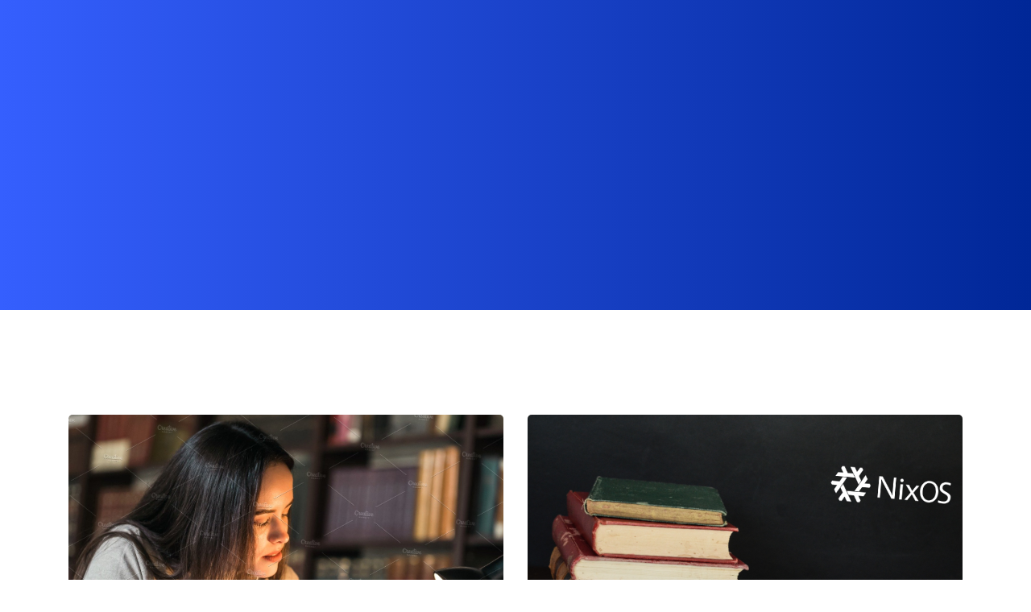

--- FILE ---
content_type: text/html; charset=UTF-8
request_url: https://payannamearzan.ir/tag/%D8%AA%D9%82%D8%AF%DB%8C%D8%B1-%D9%88-%D8%AA%D8%B4%DA%A9%D8%B1-%D8%AF%D8%B1-%D9%BE%D8%A7%DB%8C%D8%A7%D9%86-%D9%86%D8%A7%D9%85%D9%87-%DA%A9%D8%A7%D8%B1%D8%B4%D9%86%D8%A7%D8%B3%DB%8C-%D8%A7%D8%B1%D8%B4/
body_size: 24388
content:
<!DOCTYPE html>
<html dir="rtl" lang="fa-IR">
<head>
    <meta charset="UTF-8">
    <meta name="viewport" content="width=device-width, initial-scale=1, shrink-to-fit=no">
	<meta http-equiv="X-UA-Compatible" content="IE=edge">

        <style>
        .pro-wccp:before {
            content: "\f160";
            top: 3px;
        }
        .pro-wccp:before{
            color:#02CA03 !important
        }
        .pro-wccp {
            transform: rotate(45deg);
        }
    </style>
    <script id="wccp_pro_disable_selection">

var image_save_msg = 'You are not allowed to save images!';

var no_menu_msg = 'Context menu disabled!';

var smessage = "Alert: Content selection is disabled!!";


"use strict";
/* This because search property "includes" does not supported by IE*/
if (!String.prototype.includes) {
String.prototype.includes = function(search, start) {
  if (typeof start !== 'number') {
	start = 0;
  }

  if (start + search.length > this.length) {
	return false;
  } else {
	return this.indexOf(search, start) !== -1;
  }
};
}
/*////////////////////////////////////*/
let canCall = true;

function call_disable_copy_WithDelay(e) {
  if (canCall) {
    canCall = false;
    disable_copy(e);
    setTimeout(() => {
      canCall = true;
    }, 1000);
  }
}

function disable_copy(e)
{
	window.wccp_pro_iscontenteditable_flag = false;
	
	wccp_pro_log_to_console_if_allowed("disable_copy");
	
	var e = e || window.event; // also there is no e.target property in IE. instead IE uses window.event.srcElement
  	
	var target = e.target || e.srcElement;

	var elemtype = e.target.nodeName;
	
	elemtype = elemtype.toUpperCase();
	
	if (apply_class_exclusion(e) == "Yes") return true;

	if(wccp_pro_iscontenteditable(e) == true) {return true;}
	
	if(is_content_editable_element(current_clicked_element) == true)
	{
		return true;
	}
	else
	{
		if (smessage !== "" && e.detail == 2)
			show_wccp_pro_message(smessage);
		
		if (isSafari)
		{
			return true;
		}
		else
		{
			//wccp_pro_clear_any_selection();
			
			return false;
		}
	}
	
	/*disable context menu when shift + right click is pressed*/
	var shiftPressed = 0;
	
	var evt = e?e:window.event;
	
	if (parseInt(navigator.appVersion)>3) {
		
		if (document.layers && navigator.appName=="Netscape")
			
			shiftPressed = (e.modifiers-0>3);
			
		else
			
			shiftPressed = e.shiftKey;
			
		if (shiftPressed) {
			
			if (smessage !== "") show_wccp_pro_message(smessage);
			
			var isFirefox = typeof InstallTrigger !== 'undefined';   /* Firefox 1.0+ */
			
			if (isFirefox) {
			evt.cancelBubble = true;
			if (evt.stopPropagation) evt.stopPropagation();
			if (evt.preventDefault()) evt.preventDefault();
			show_wccp_pro_message (smessage);
			wccp_pro_clear_any_selection();
			return false;
			}
			
			wccp_pro_clear_any_selection();
			return false;
		}
	}
	
	if(e.which === 2 ){
	var clickedTag_a = (e==null) ? event.srcElement.tagName : e.target.tagName;
	   show_wccp_pro_message(smessage);
       wccp_pro_clear_any_selection(); return false;
    }
	var isSafari = /Safari/.test(navigator.userAgent) && /Apple Computer/.test(navigator.vendor);
	var checker_IMG = 'checked';
	if (elemtype == "IMG" && checker_IMG == 'checked' && e.detail == 2) {show_wccp_pro_message(alertMsg_IMG);wccp_pro_clear_any_selection();return false;}

    //elemtype must be merged by elemtype checker on function disable_copy & disable_hot_keys
	if (is_content_editable_element(elemtype) == false)
	{
		if (smessage !== "" && e.detail == 2)
			show_wccp_pro_message(smessage);
		
		if (isSafari)
		{
			return true;
		}
		else
		{
			wccp_pro_clear_any_selection(); return false;
		}
	}
	else
	{
		return true;
	}
}
////////////////////////////
function disable_copy_ie()
{
	wccp_pro_log_to_console_if_allowed("disable_copy_ie_function_started");
	
	var e = e || window.event;
	/*also there is no e.target property in IE.*/
	/*instead IE uses window.event.srcElement*/
  	var target = e.target || e.srcElement;
	
	var elemtype = window.event.srcElement.nodeName;
	
	elemtype = elemtype.toUpperCase();

	if(wccp_pro_iscontenteditable(e) == true) return true;
	
	if (apply_class_exclusion(e) == "Yes") return true;
	
	if (elemtype == "IMG") {show_wccp_pro_message(alertMsg_IMG);return false;}
	
	//elemtype must be merged by elemtype checker on function disable_copy & disable_hot_keys
	if (is_content_editable_element(elemtype) == false)
	{
		return false;
	}
}
function disable_drag_text(e)
{
	wccp_pro_log_to_console_if_allowed("disable_drag_text");
	
	/*var isSafari = /Safari/.test(navigator.userAgent) && /Apple Computer/.test(navigator.vendor);*/
	/*if (isSafari) {show_wccp_pro_message(alertMsg_IMG);return false;}*/
	
	var e = e || window.event; // also there is no e.target property in IE. instead IE uses window.event.srcElement*/
  	
	var target = e.target || e.srcElement;
	
	/*For contenteditable tags*/
	
	if (apply_class_exclusion(e) == "Yes") return true;

	var elemtype = e.target.nodeName;
	
	elemtype = elemtype.toUpperCase();
	
	var disable_drag_text_drop = 'checked';
	
	if (disable_drag_text_drop != "checked")  return true;
	
	if (window.location.href.indexOf("/user/") > -1) {
      return true; /*To allow users to drag & drop images when editing thier profiles*/
    }
	
	return false;
}

/*/////////////////special for safari Start////////////////*/
var onlongtouch;

var timer;

var touchduration = 1000; /*length of time we want the user to touch before we do something*/

var elemtype = "";

function touchstart(e)
{
	wccp_pro_log_to_console_if_allowed("touchstart");
	
	e = e || window.event;// also there is no e.target property in IE. instead IE uses window.event.srcElement
	
	var target = e.target || e.srcElement;

	var elemtype = e.target.nodeName;
	
	elemtype = elemtype.toUpperCase();
	
	//if (elemtype == "A") return;

	if (apply_class_exclusion(elemtype) == 'Yes') return;
	/*also there is no e.target property in IE.*/
	/*instead IE uses window.event.srcElement*/
	
	if(!wccp_pro_is_passive()) e.preventDefault();
	if (!timer) {
		timer = setTimeout(onlongtouch, touchduration);
	}
}

function touchend()
{
	wccp_pro_log_to_console_if_allowed("touchend");
	
    /*stops short touches from firing the event*/
    if (timer) {
        clearTimeout(timer);
        timer = null;
    }
	onlongtouch();
}

onlongtouch = function(e)/*this will clear the current selection if any_not_editable_thing selected*/
{
	wccp_pro_log_to_console_if_allowed("onlongtouch");
	
	if (is_content_editable_element(elemtype) == false)
	{
		if (window.getSelection) {
			if (window.getSelection().empty) { /*Chrome*/
			window.getSelection().empty();
			} else if (window.getSelection().removeAllRanges) {  /*Firefox*/
			window.getSelection().removeAllRanges();
			}
		} else if (document.selection) {  /*IE?*/
			var textRange = document.body.createTextRange();
			textRange.moveToElementText(element);
			textRange.select();

			document.selection.empty();
		}
		return false;
	}
};

document.addEventListener("DOMContentLoaded", function(event)
	{ 
		window.addEventListener("touchstart", touchstart, false);
		window.addEventListener("touchend", touchend, false);
	});


function wccp_pro_is_passive()
{
	wccp_pro_log_to_console_if_allowed("wccp_pro_is_passive");
	
	var cold = false,
	hike = function() {};

	try {
	var aid = Object.defineProperty({}, 'passive', {
	get() {cold = true}
	});
	window.addEventListener('test', hike, aid);
	window.removeEventListener('test', hike, aid);
	} catch (e) {}

	return cold;
}
/*/////////////////////////////////////////////////////////////////*/
function reEnable()
{
	return true;
}

if(navigator.userAgent.indexOf('MSIE')==-1) //If not IE
{
	document.ondragstart = disable_drag_text;
	document.onselectstart = call_disable_copy_WithDelay;
	document.onselectionchange = call_disable_copy_WithDelay;
	//document.onmousedown = disable_copy;
	//document.addEventListener('click', disable_copy, false);
	//document.addEventListener('click', set_current_clicked_element, false);
	document.addEventListener('mousedown', set_current_clicked_element, false);
	//document.onclick = reEnable;
}else
{
	document.onselectstart = disable_copy_ie;
}

var current_clicked_element = "";

var current_clicked_object = null;

function set_current_clicked_element(e)
{
	var e = e || window.event; // also there is no e.target property in IE. instead IE uses window.event.srcElement
  	
	var target = e.target || e.srcElement;

	var elemtype = e.target.nodeName;
	
	elemtype = elemtype.toUpperCase();
	
	current_clicked_element = elemtype;
	
	wccp_pro_log_to_console_if_allowed("current_clicked_element = " + current_clicked_element, arguments.callee.name);
}
</script>
	<script id="wccp_pro_css_disable_selection">
	function wccp_pro_msieversion() 
		{
			var ua = window.navigator.userAgent;
			var msie = ua.indexOf("MSIE");
			var msie2 = ua.indexOf("Edge");
			var msie3 = ua.indexOf("Trident");

		if (msie > -1 || msie2 > -1 || msie3 > -1) // If Internet Explorer, return version number
		{
			return "IE";
		}
		else  // If another browser, return 0
		{
			return "otherbrowser";
		}
	}
    
	var e = document.getElementsByTagName('H1')[0];
	if(e && wccp_pro_msieversion() == "IE")
	{
		e.setAttribute('unselectable',"on");
	}
	</script>
<script id="wccp_pro_disable_hot_keys">window.addEventListener('DOMContentLoaded', function() {
/*****************For contenteditable tags***************/
var wccp_pro_iscontenteditable_flag = false;

function wccp_pro_iscontenteditable(e)
{
	var e = e || window.event; // also there is no e.target property in IE. instead IE uses window.event.srcElement
  	
	var target = e.target || e.srcElement;
	
	var iscontenteditable = "false";
		
	if(typeof target.getAttribute!="undefined" )
	{
		iscontenteditable = target.getAttribute("contenteditable"); // Return true or false as string
		
		if(typeof target.hasAttribute!="undefined")
		{
			if(target.hasAttribute("contenteditable"))
				iscontenteditable = true;
		}
	}
	
	wccp_pro_log_to_console_if_allowed("iscontenteditable:" + iscontenteditable);
	
	var iscontenteditable2 = false;
	
	if(typeof target.isContentEditable!="undefined" ) iscontenteditable2 = target.isContentEditable; // Return true or false as boolean

	if(target.parentElement !=null) iscontenteditable2 = target.parentElement.isContentEditable;
	
	if (iscontenteditable == "true" || iscontenteditable == true || iscontenteditable2 == true)
	{
		if(typeof target.style!="undefined" ) target.style.cursor = "text";
		
		wccp_pro_iscontenteditable_flag = true;
		
		wccp_pro_log_to_console_if_allowed("wccp_pro_iscontenteditable: true");
		
		return true;
	}
	wccp_pro_log_to_console_if_allowed("wccp_pro_iscontenteditable: false");
}
/******************************************************/
function wccp_pro_clear_any_selection()
{
	if(window.wccp_pro_iscontenteditable_flag == true) return;
	
	wccp_pro_log_to_console_if_allowed("wccp_pro_clear_any_selection");
	
	var myName = wccp_pro_clear_any_selection.caller.toString();
	
	myName = myName.substr('function '.length);
	
	myName = myName.substr(0, myName.indexOf('('));

	wccp_pro_log_to_console_if_allowed("called_by: " + myName);
	
	if (window.getSelection)
	{
		if (window.getSelection().empty)
		{  // Chrome
			window.getSelection().empty();
		} else if (window.getSelection().removeAllRanges) 
		{  // Firefox
			window.getSelection().removeAllRanges();
		}
	} else if (document.selection)
	{  // IE?
		document.selection.empty();
	}
	
	//show_wccp_pro_message("You are not allowed to make this operation");
}


/*Is content_editable element*/
function is_content_editable_element(element_name = "")
{
	if (element_name == "TEXT" || element_name == "#TEXT" || element_name == "TEXTAREA" || element_name == "INPUT" || element_name == "PASSWORD" || element_name == "SELECT" || element_name == "OPTION" || element_name == "EMBED" || element_name == "CODE" || element_name == "CODEBLOCK_WCCP")
	{
		wccp_pro_log_to_console_if_allowed("is_content_editable_element: true >>" + element_name);
		
		return true;
	}
	wccp_pro_log_to_console_if_allowed("is_content_editable_element: false >>" + element_name);
	
	return false;
}
/*Is selection enabled element*/
/*
function is_selection_enabled_element(element_name = "")
{
	if (is_content_editable_element == true)
	{
		wccp_pro_log_to_console_if_allowed("is_selection_enabled_element: true >>" + element_name);
		
		return true;
	}
	wccp_pro_log_to_console_if_allowed("is_selection_enabled_element: false >>" + element_name);
	
	return false;
}
*/
/*Hot keys function  */
function disable_hot_keys(e)
{
	wccp_pro_log_to_console_if_allowed("disable_hot_keys");
	
	e = e || window.event;
	
	//console.log(e);
	
	if (!e) return;
	
	var key;

		if(window.event)
			  key = window.event.keyCode;     /*IE*/
		else if (e.hasOwnProperty("which")) key = e.which;     /*firefox (97)*/

	wccp_pro_log_to_console_if_allowed("Data:", key);
	
			
		if (key == 123 || (e.ctrlKey && e.shiftKey && e.keyCode == 'J'.charCodeAt(0)) )//F12 chrome developer key disable
		{
			show_wccp_pro_message('You are not allowed to do this action on the current page!!');
			
			return false;
		}
		
	var elemtype = e.target.tagName;
	
	elemtype = elemtype.toUpperCase();
	
	var sel = getSelectionTextAndContainerElement();
	
	if(elemtype == "BODY" && sel.text != "") elemtype = sel.containerElement.tagName; /* no need for it when tag name is BODY, so we get the selected text tag name */

	/*elemtype must be merged by elemtype checker on function disable_copy & disable_copy_ie*/
	if (is_content_editable_element(elemtype) == true)
	{
		elemtype = 'TEXT';
	}
	
	if(wccp_pro_iscontenteditable(e) == true) elemtype = 'TEXT';
	
		if (key == 44)/*For any emement type, text elemtype is not excluded here, (prntscr (44)*/
		{
			copyTextToClipboard("");
			show_wccp_pro_message('You are not allowed to do this action on the current page!!');
			return false;
		}	
	if (e.ctrlKey || e.metaKey)
	{
		if (elemtype!= 'TEXT' && (key == 97 || key == 99 || key == 120 || key == 26 || key == 43))
		{
			 show_wccp_pro_message('Alert: You are not allowed to copy content or view source');
			 return false;
		}
		if (elemtype!= 'TEXT')
		{
						
			if (key == 65)
			{
				show_wccp_pro_message('You are not allowed to do this action on the current page!!');
				return false;
			}			
						
			if (key == 67)
			{
				show_wccp_pro_message('You are not allowed to do this action on the current page!!');
				return false;
			}			
						
			if (key == 88)
			{
				show_wccp_pro_message('You are not allowed to do this action on the current page!!');
				return false;
			}			
						
			if (key == 86)
			{
				show_wccp_pro_message('You are not allowed to do this action on the current page!!');
				return false;
			}		}
				
		if (key == 85)
		{
			show_wccp_pro_message('You are not allowed to do this action on the current page!!');
			return false;
		}		
				if (key == 80)
		{
			show_wccp_pro_message('You are not allowed to do this action on the current page!!');
			return false;
		}		
				if (key == 44)
		{
			copyTextToClipboard("no");
			show_wccp_pro_message('You are not allowed to do this action on the current page!!');
			return false;
		}		
		
					if (key == 73)//F12 chrome developer key disable
			{
				show_wccp_pro_message('You are not allowed to do this action on the current page!!');
				return false;
			}
				
				
		if (key == 83)
		{
			show_wccp_pro_message('You are not allowed to do this action on the current page!!');
			return false;
		}    }
return true;
}


window.addEventListener('load', function (){
	if(window.Zepto || !window.jQuery) jQuery =  $;
	jQuery(document).ready(function() {
	  jQuery(document).bind("keyup keydown", disable_hot_keys);
	});
});

});</script>
<style>
.wccp_pro_copy_code_button
{
	line-height: 6px;
	width: auto;
	font-size: 8pt;
	font-family: tahoma;
	margin-top: 1px;
	position:absolute;
	top:0;
	right:0;
	border-radius: 4px;
	opacity: 100%;
}
.wccp_pro_copy_code_button:hover
{
	opacity: 100%;
}

.wccp_pro_copy_code_button[disabled]
{
	opacity: 40%;
}
code,pre
{
	overflow: visible;
	white-space: pre-line;
}
</style>
<script id="wccp_pro_disable_Right_Click">window.addEventListener('DOMContentLoaded', function() {

	function wccp_pro_nocontext(e)
	{
		wccp_pro_log_to_console_if_allowed("wccp_pro_nocontext function");
		
		const caller = wccp_pro_nocontext.caller;
		
		if (caller) wccp_pro_log_to_console_if_allowed("Caller function is: " + caller.name);
		
		e = e || window.event; // also there is no e.target property in IE. instead IE uses window.event.srcElement
		
		if (apply_class_exclusion(e) == 'Yes') return true;
		
		var exception_tags = 'NOTAG,';
		
		var clickedTag = (e==null) ? event.srcElement.tagName : e.target.tagName;
		
		wccp_pro_log_to_console_if_allowed("clickedTag: " + clickedTag);
		
		var target = e.target || e.srcElement;
		
		var parent_tag = ""; var parent_of_parent_tag = "";
		
		if(target.parentElement != null)
		{
			parent_tag = target.parentElement.tagName;
			
			if(target.parentElement.parentElement != null) parent_of_parent_tag = target.parentElement.parentElement.tagName;
		}
		
		var checker = 'checked';
		if ((clickedTag == "IMG" || clickedTag == "FIGURE" || clickedTag == "SVG" || clickedTag == "PROTECTEDIMGDIV") && checker == 'checked') {
			if (alertMsg_IMG != "")show_wccp_pro_message(alertMsg_IMG);
			return false;
		}else {exception_tags = exception_tags + 'IMG,';}
		
		checker = '';
		if ((clickedTag == "VIDEO" || clickedTag == "PROTECTEDWCCPVIDEO" || clickedTag == "EMBED") && checker == 'checked') {
			if (alertMsg_VIDEO != "")show_wccp_pro_message(alertMsg_VIDEO);
			return false;
		}else {exception_tags = exception_tags + 'VIDEO,PROTECTEDWCCPVIDEO,EMBED,';}
		
		checker = 'checked';
		if ((clickedTag == "A" || clickedTag == "TIME" || parent_tag == "A" || parent_of_parent_tag == "A") && checker == 'checked') {
			if (alertMsg_A != "")show_wccp_pro_message(alertMsg_A);
			return false;
		}else {exception_tags = exception_tags + 'A,';if(parent_tag == "A" || parent_of_parent_tag == "A") clickedTag = "A";}

		checker = 'checked';
		if ((clickedTag == "P" || clickedTag == "B" || clickedTag == "FONT" ||  clickedTag == "LI" || clickedTag == "UL" || clickedTag == "STRONG" || clickedTag == "OL" || clickedTag == "BLOCKQUOTE" || clickedTag == "TH" || clickedTag == "TR" || clickedTag == "TD" || clickedTag == "SPAN" || clickedTag == "EM" || clickedTag == "SMALL" || clickedTag == "I" || clickedTag == "BUTTON") && checker == 'checked') {
			if (alertMsg_PB != "")show_wccp_pro_message(alertMsg_PB);
			return false;
		}else {exception_tags = exception_tags + 'P,B,FONT,LI,UL,STRONG,OL,BLOCKQUOTE,TD,SPAN,EM,SMALL,I,BUTTON,';}
		
		checker = 'checked';
		if ((clickedTag == "INPUT" || clickedTag == "PASSWORD") && checker == 'checked') {
			if (alertMsg_INPUT != "")show_wccp_pro_message(alertMsg_INPUT);
			return false;
		}else {exception_tags = exception_tags + 'INPUT,PASSWORD,';}
		
		checker = 'checked';
		if ((clickedTag == "H1" || clickedTag == "H2" || clickedTag == "H3" || clickedTag == "H4" || clickedTag == "H5" || clickedTag == "H6" || clickedTag == "ASIDE" || clickedTag == "NAV") && checker == 'checked') {
			if (alertMsg_H != "")show_wccp_pro_message(alertMsg_H);
			return false;
		}else {exception_tags = exception_tags + 'H1,H2,H3,H4,H5,H6,';}
		
		checker = 'checked';
		if (clickedTag == "TEXTAREA" && checker == 'checked') {
			if (alertMsg_TEXTAREA != "")show_wccp_pro_message(alertMsg_TEXTAREA);
			return false;
		}else {exception_tags = exception_tags + 'TEXTAREA,';}
		
		checker = 'checked';
		if ((clickedTag == "DIV" || clickedTag == "BODY" || clickedTag == "HTML" || clickedTag == "ARTICLE" || clickedTag == "SECTION" || clickedTag == "NAV" || clickedTag == "HEADER" || clickedTag == "FOOTER") && checker == 'checked') {
			if (alertMsg_EmptySpaces != "")show_wccp_pro_message(alertMsg_EmptySpaces);
			return false;
		}
		else
		{
			if (exception_tags.indexOf(clickedTag)!=-1)
			{
				return true;
			}
			else
			return false;
		}
	}
	
	function disable_drag_images(e)
	{return;
		wccp_pro_log_to_console_if_allowed("disable_drag_images");
		
		var e = e || window.event; // also there is no e.target property in IE. instead IE uses window.event.srcElement
		
		var target = e.target || e.srcElement;
		
		//For contenteditable tags
		if (apply_class_exclusion(e) == "Yes") return true;

		var elemtype = e.target.nodeName;
		
		if (elemtype != "IMG") {return;}
		
		elemtype = elemtype.toUpperCase();
		
		var disable_drag_drop_images = 'checked';
		
		if (disable_drag_drop_images != "checked")  return true;
		
		if (window.location.href.indexOf("/user/") > -1) {
		  return true; //To allow users to drag & drop images when editing thier profiles
		}
		
		show_wccp_pro_message(alertMsg_IMG);
		
		return false;
	}
	
	var alertMsg_IMG = "Alert: Protected image";
	var alertMsg_A = "Alert: This link is protected";
	var alertMsg_PB = "Alert: Right click on text is disabled";
	var alertMsg_INPUT = "Alert: Right click is disabled";
	var alertMsg_H = "Alert: Right click on headlines is disabled";
	var alertMsg_TEXTAREA = "Alert: Right click is disabled";
	var alertMsg_EmptySpaces = "Alert: Right click on empty spaces is disabled";
	var alertMsg_VIDEO = "Alert: Right click on videos is disabled";
	//document.oncontextmenu=null;
	window.addEventListener('load', function (){
	if(window.Zepto || !window.jQuery) jQuery =  $;
	jQuery(document).ready(function(){
		jQuery(document).on('contextmenu', wccp_pro_nocontext);
	});
	});
	window.addEventListener('load', function (){
	if (typeof jQuery === 'undefined')
	{
		alert("no jquery");
		document.oncontextmenu = wccp_pro_nocontext;
		document.addEventListener("contextmenu",wccp_pro_nocontext);
		window.addEventListener("contextmenu",wccp_pro_nocontext);
	}
	});
});</script>
	
	<script id="wccp_pro_disable_drag_images">window.addEventListener('DOMContentLoaded', function() {
	document.ondragstart = disable_drag_images;
		window.addEventListener('load', function (){
			if(window.Zepto || !window.jQuery) jQuery =  $;
			jQuery(document).ready(function(){
				jQuery('img').each(function() {
					jQuery(this).attr('draggable', false);
				});
			});
		});
	});</script>
	<style id="wccp_pro_style1">
		img{
			-moz-user-select: none;
			-webkit-user-select: none;
			-ms-user-select: none;
			-khtml-user-select: none;
			user-select: none;
			-webkit-user-drag: none;
		}
	</style>
<script id="wccp_pro_class_exclusion">
function copyToClipboard(elem) {
	  // create hidden text element, if it doesn't already exist
    var targetId = "_wccp_pro_hiddenCopyText_";
    {
        // must use a temporary form element for the selection and copy
        target = document.getElementById(targetId);
        if (!target) {
            var target = document.createElement("textarea");
            target.style.position = "absolute";
            target.style.left = "-9999px";
            target.style.top = "0";
            target.id = targetId;
            document.body.appendChild(target);
        }
        target.textContent = elem.textContent;
    }
    // select the content
    var currentFocus = document.activeElement;
    target.focus();
    target.setSelectionRange(0, target.value.length);
    
    // copy the selection
    var succeed;
    try {
    	  succeed = document.execCommand("copy");
    } catch(e) {
        succeed = false;
    }

    // restore original focus
    if (currentFocus && typeof currentFocus.focus === "function") {
        currentFocus.focus();
    }
    
    
	// clear temporary content
	target.textContent = "";
	document.getElementsByTagName('span')[0].innerHTML = " ";
    return succeed;
}
/**************************************************/
function wccp_pro_log_to_console_if_allowed(data = "")
{//return;
	var myName = "";
	
	if(wccp_pro_log_to_console_if_allowed.caller != null) myName = wccp_pro_log_to_console_if_allowed.caller.toString();
	
	myName = myName.substr('function '.length);
	
	myName = myName.substr(0, myName.indexOf('('));
	
	}
/**************************************************/
function fallbackCopyTextToClipboard(text) {
  var textArea = document.createElement("textarea");
  textArea.value = text;
  document.body.appendChild(textArea);
  textArea.focus();
  textArea.select();

  try {
    var successful = document.execCommand("copy");
    var msg = successful ? "successful" : "unsuccessful";
    wccp_pro_log_to_console_if_allowed("Fallback: Copying text command was " + msg);
  } catch (err) {
    console.error("Fallback: Oops, unable to copy", err);
  }

  document.body.removeChild(textArea);
}
/*****************************************/
function copyTextToClipboard(text) {
  if (!navigator.clipboard) {
    fallbackCopyTextToClipboard(text);
    return;
  }
  navigator.clipboard.writeText(text).then(
    function() {
      console.log("Async: Copying to clipboard was successful!");
    },
    function(err) {
      console.error("Async: Could not copy text: ", err);
    }
  );
}
/*****************************************/
/*getSelectionTextAndContainerElement*/
function getSelectionTextAndContainerElement()
{
    var text = "", containerElement = null;
    if (typeof window.getSelection != "undefined") {
        var sel = window.getSelection();
        if (sel.rangeCount) {
            var node = sel.getRangeAt(0).commonAncestorContainer;
            containerElement = node.nodeType == 1 ? node : node.parentNode;
			if (typeof(containerElement.parentElement) != 'undefined') current_clicked_object = containerElement.parentElement;
            text = sel.toString();
        }
    } else if (typeof document.selection != "undefined" && document.selection.type != "Control")
	{
        var textRange = document.selection.createRange();
        containerElement = textRange.parentElement();
        text = textRange.text;
    }
    
	return {
        text: text,
        containerElement: containerElement
    };
}

function getSelectionParentElement() {
    var parentEl = null, sel;
	
    if (window.getSelection) {
        sel = window.getSelection();
        if (sel.rangeCount) {
            parentEl = sel.getRangeAt(0).commonAncestorContainer;
			//sel.getRangeAt(0).startContainer.parentNode;
            if (parentEl.nodeType != 1) {
                parentEl = parentEl.parentNode;
            }
        }
    } else if ( (sel = document.selection) && sel.type != "Control") {
        parentEl = sel.createRange().parentElement();
    }
	
	let arr = new Array();
	
	arr["nodeName"] = "cant_find_parent_element";
	
	if(parentEl != null)
		return parentEl;
	else
		return arr;
}
/*****************************************/
function sleep(ms) {
    return new Promise(resolve => setTimeout(resolve, ms));
}
/*****************************************/
</script>

<script id="apply_class_exclusion">
function apply_class_exclusion(e)
{
	wccp_pro_log_to_console_if_allowed(e);
	
	var my_return = 'No';
	
	var e = e || window.event; // also there is no e.target property in IE. instead IE uses window.event.srcElement
  	
	var target = e.target || e.srcElement || e || 'nothing';
	
	var excluded_classes = '' + '';
	
	var class_to_exclude = "";
	
	if(target.parentElement != null)
	{
		class_to_exclude = target.className + ' ' + target.parentElement.className || '';
	}else{
		class_to_exclude = target.className;
	}
	
	var class_to_exclude_array = Array();
	
	//console.log(class_to_exclude);
	
	if (typeof(class_to_exclude) != 'undefined') class_to_exclude_array = class_to_exclude.split(" ");
	
	//console.log (class_to_exclude_array);
	
	class_to_exclude_array.forEach(function(item)
	{
		if(item != '' && excluded_classes.indexOf(item)>=0)
		{
			//target.style.cursor = "text";
			
			//console.log ('Yes');
			
			my_return = 'Yes';
		}
	});

	try {
		class_to_exclude = target.parentElement.getAttribute('class') || target.parentElement.className || '';
		}
	catch(err) 
		{
		class_to_exclude = '';
		}
	
	if(class_to_exclude != '' && excluded_classes.indexOf(class_to_exclude)>=0)
	{
		//target.style.cursor = "text";
		my_return = 'Yes';
	}

	return my_return;
}
</script>
<style id="wccp_pro_style2" data-asas-style="">

	
	*[contenteditable] , [contenteditable] *,*[contenteditable="true"] , [contenteditable="true"] * { /* for contenteditable tags*/ , /* for tags inside contenteditable tags*/
	  -webkit-user-select: auto !important;
	  cursor: text !important;
	  user-select: text !important;
	  pointer-events: auto !important;
	}
	
	/*
	*[contenteditable]::selection, [contenteditable] *::selection, [contenteditable="true"]::selection, [contenteditable="true"] *::selection { background: Highlight !important; color: HighlightText !important;}
	*[contenteditable]::-moz-selection, [contenteditable="true"] *::-moz-selection { background: Highlight !important; color: HighlightText !important;}
	input::selection,textarea::selection, code::selection, code > *::selection { background: Highlight !important; color: HighlightText !important;}
	input::-moz-selection,textarea::-moz-selection, code::-moz-selection, code > *::-moz-selection { background: Highlight !important; color: HighlightText !important;}
	*/
	a{ cursor: pointer ; pointer-events: auto !important;}

	</style><style>TEXT,TEXTAREA,input[type="text"] {cursor: text !important; user-select: text !important;}</style>	<script id="wccp_pro_alert_message">
	window.addEventListener('DOMContentLoaded', function() {}); //This line to stop JS deffer function in wp-rockt pluign
	
	window.addEventListener('load', function (){
		// Create the first div element with the "oncontextmenu" attribute
		const wccp_pro_mask = document.createElement('div');
		wccp_pro_mask.setAttribute('oncontextmenu', 'return false;');
		wccp_pro_mask.setAttribute('id', 'wccp_pro_mask');

		// Create the second div element with the "msgmsg-box-wpcp hideme" classes
		const wpcp_error_message = document.createElement('div');
		wpcp_error_message.setAttribute('id', 'wpcp-error-message');
		wpcp_error_message.setAttribute('class', 'msgmsg-box-wpcp hideme');

		// Add a span element with the "error: " text inside the second div
		const error_span = document.createElement('span');
		error_span.innerText = 'error: ';
		wpcp_error_message.appendChild(error_span);

		// Add the error message text inside the second div
		const error_text = document.createTextNode('Alert: Content selection is disabled!!');
		wpcp_error_message.appendChild(error_text);

		// Add the div elements to the document body
		document.body.appendChild(wccp_pro_mask);
		document.body.appendChild(wpcp_error_message);
	});

	var timeout_result;
	function show_wccp_pro_message(smessage="", style="")
	{
		wccp_pro_log_to_console_if_allowed(smessage);
				
		timeout = 3000;
		
		if(style == "") style = "warning-wpcp";
		
		if (smessage !== "" && timeout!=0)
		{
			var smessage_text = smessage;
			jquery_fadeTo();
			document.getElementById("wpcp-error-message").innerHTML = smessage_text;
			document.getElementById("wpcp-error-message").className = "msgmsg-box-wpcp showme " + style;
			clearTimeout(timeout_result);
			timeout_result = setTimeout(hide_message, timeout);
		}
		else
		{
			clearTimeout(timeout_result);
			timeout_result = setTimeout(hide_message, timeout);
		}
	}
	function hide_message()
	{
		jquery_fadeOut();
		document.getElementById("wpcp-error-message").className = "msgmsg-box-wpcp warning-wpcp hideme";
	}
	function jquery_fadeTo()
	{
		try {
			jQuery("#wccp_pro_mask").fadeTo("slow", 0.3);
		}
		catch(err) {
			//alert(err.message);
			}
	}
	function jquery_fadeOut()
	{
		try {
			jQuery("#wccp_pro_mask").fadeOut( "slow" );
		}
		catch(err) {}
	}
	</script>
	<style>
	#wccp_pro_mask
	{
		position: absolute;
		bottom: 0;
		left: 0;
		position: fixed;
		right: 0;
		top: 0;
		background-color: #000;
		pointer-events: none;
		display: none;
		z-index: 10000;
		animation: 0.5s ease 0s normal none 1 running ngdialog-fadein;
		background: rgba(0, 0, 0, 0.4) none repeat scroll 0 0;
	}
	#wpcp-error-message {
	    direction: ltr;
	    text-align: center;
	    transition: opacity 900ms ease 0s;
		pointer-events: none;
	    z-index: 99999999;
	}
	.hideme {
    	opacity:0;
    	visibility: hidden;
	}
	.showme {
    	opacity:1;
    	visibility: visible;
	}
	.msgmsg-box-wpcp {
		border-radius: 10px;
		color: #555555;
		font-family: Tahoma;
		font-size: 12px;
		margin: 10px !important;
		padding: 10px 36px !important;
		position: fixed;
		width: 255px;
		top: 50%;
		left: 50%;
		margin-top: -10px !important;
		margin-left: -130px !important;
	}
	.msgmsg-box-wpcp b {
		font-weight:bold;
	}
		.warning-wpcp {
		background:#ffecec var(--wpr-bg-64bd1ebc-48ec-4793-b1e7-d8f555f787be) no-repeat 10px 50%;
		border:1px solid #f2bfbf;
		-webkit-box-shadow: 0px 0px 34px 2px #f2bfbf;
		-moz-box-shadow: 0px 0px 34px 2px #f2bfbf;
		box-shadow: 0px 0px 34px 2px #f2bfbf;
	}
	.success-wpcp {
		background: #fafafa var(--wpr-bg-4129c4a4-5ed8-4bef-80e0-14a1e6e0bb56) no-repeat 10px 50%;
		border: 1px solid #00b38f;
		box-shadow: 0px 0px 34px 2px #adc;
	}
    </style>
<meta name='robots' content='index, follow, max-image-preview:large, max-snippet:-1, max-video-preview:-1' />
	<style>img:is([sizes="auto" i], [sizes^="auto," i]) { contain-intrinsic-size: 3000px 1500px }</style>
	
	<!-- This site is optimized with the Yoast SEO Premium plugin v26.1 (Yoast SEO v26.2) - https://yoast.com/wordpress/plugins/seo/ -->
	<title>تقدیر و تشکر در پایان نامه کارشناسی ارشد tag | انجام پایان نامه دکتری ارشد</title>
<link data-wpr-hosted-gf-parameters="family=Dosis%3A500%2C600%2C700%2C800%7CPoppins%3A300%2C400%2C500%2C600%2C900&display=swap" href="https://payannamearzan.ir/wp-content/cache/fonts/1/google-fonts/css/2/0/2/77508ee86cdd67e3f06a221131d97.css" rel="stylesheet">
	<meta name="description" content="تقدیر و تشکر در پایان نامه کارشناسی ارشد tag | انجام پایان نامه دکتری ارشد برای مشاوره پایان نامه با تلفن 09353132500 و 09199631325 در تماس باشید" />
	<link rel="canonical" href="https://payannamearzan.ir/tag/تقدیر-و-تشکر-در-پایان-نامه-کارشناسی-ارش/" />
	<meta property="og:locale" content="fa_IR" />
	<meta property="og:type" content="article" />
	<meta property="og:title" content="بایگانی‌های تقدیر و تشکر در پایان نامه کارشناسی ارشد" />
	<meta property="og:description" content="تقدیر و تشکر در پایان نامه کارشناسی ارشد tag | انجام پایان نامه دکتری ارشد برای مشاوره پایان نامه با تلفن 09353132500 و 09199631325 در تماس باشید" />
	<meta property="og:url" content="https://payannamearzan.ir/tag/تقدیر-و-تشکر-در-پایان-نامه-کارشناسی-ارش/" />
	<meta property="og:site_name" content="انجام پایان نامه دکتری ارشد" />
	<meta property="og:image" content="https://payannamearzan.ir/wp-content/uploads/2023/04/colege-56.jpg" />
	<meta property="og:image:width" content="990" />
	<meta property="og:image:height" content="664" />
	<meta property="og:image:type" content="image/jpeg" />
	<meta name="twitter:card" content="summary_large_image" />
	<script type="application/ld+json" class="yoast-schema-graph">{"@context":"https://schema.org","@graph":[{"@type":"CollectionPage","@id":"https://payannamearzan.ir/tag/%d8%aa%d9%82%d8%af%db%8c%d8%b1-%d9%88-%d8%aa%d8%b4%da%a9%d8%b1-%d8%af%d8%b1-%d9%be%d8%a7%db%8c%d8%a7%d9%86-%d9%86%d8%a7%d9%85%d9%87-%da%a9%d8%a7%d8%b1%d8%b4%d9%86%d8%a7%d8%b3%db%8c-%d8%a7%d8%b1%d8%b4/","url":"https://payannamearzan.ir/tag/%d8%aa%d9%82%d8%af%db%8c%d8%b1-%d9%88-%d8%aa%d8%b4%da%a9%d8%b1-%d8%af%d8%b1-%d9%be%d8%a7%db%8c%d8%a7%d9%86-%d9%86%d8%a7%d9%85%d9%87-%da%a9%d8%a7%d8%b1%d8%b4%d9%86%d8%a7%d8%b3%db%8c-%d8%a7%d8%b1%d8%b4/","name":"تقدیر و تشکر در پایان نامه کارشناسی ارشد tag | انجام پایان نامه دکتری ارشد","isPartOf":{"@id":"https://payannamearzan.ir/#website"},"primaryImageOfPage":{"@id":"https://payannamearzan.ir/tag/%d8%aa%d9%82%d8%af%db%8c%d8%b1-%d9%88-%d8%aa%d8%b4%da%a9%d8%b1-%d8%af%d8%b1-%d9%be%d8%a7%db%8c%d8%a7%d9%86-%d9%86%d8%a7%d9%85%d9%87-%da%a9%d8%a7%d8%b1%d8%b4%d9%86%d8%a7%d8%b3%db%8c-%d8%a7%d8%b1%d8%b4/#primaryimage"},"image":{"@id":"https://payannamearzan.ir/tag/%d8%aa%d9%82%d8%af%db%8c%d8%b1-%d9%88-%d8%aa%d8%b4%da%a9%d8%b1-%d8%af%d8%b1-%d9%be%d8%a7%db%8c%d8%a7%d9%86-%d9%86%d8%a7%d9%85%d9%87-%da%a9%d8%a7%d8%b1%d8%b4%d9%86%d8%a7%d8%b3%db%8c-%d8%a7%d8%b1%d8%b4/#primaryimage"},"thumbnailUrl":"https://payannamearzan.ir/wp-content/uploads/2020/12/nixos_studying.png","description":"تقدیر و تشکر در پایان نامه کارشناسی ارشد tag | انجام پایان نامه دکتری ارشد برای مشاوره پایان نامه با تلفن 09353132500 و 09199631325 در تماس باشید","breadcrumb":{"@id":"https://payannamearzan.ir/tag/%d8%aa%d9%82%d8%af%db%8c%d8%b1-%d9%88-%d8%aa%d8%b4%da%a9%d8%b1-%d8%af%d8%b1-%d9%be%d8%a7%db%8c%d8%a7%d9%86-%d9%86%d8%a7%d9%85%d9%87-%da%a9%d8%a7%d8%b1%d8%b4%d9%86%d8%a7%d8%b3%db%8c-%d8%a7%d8%b1%d8%b4/#breadcrumb"},"inLanguage":"fa-IR"},{"@type":"ImageObject","inLanguage":"fa-IR","@id":"https://payannamearzan.ir/tag/%d8%aa%d9%82%d8%af%db%8c%d8%b1-%d9%88-%d8%aa%d8%b4%da%a9%d8%b1-%d8%af%d8%b1-%d9%be%d8%a7%db%8c%d8%a7%d9%86-%d9%86%d8%a7%d9%85%d9%87-%da%a9%d8%a7%d8%b1%d8%b4%d9%86%d8%a7%d8%b3%db%8c-%d8%a7%d8%b1%d8%b4/#primaryimage","url":"https://payannamearzan.ir/wp-content/uploads/2020/12/nixos_studying.png","contentUrl":"https://payannamearzan.ir/wp-content/uploads/2020/12/nixos_studying.png","width":1920,"height":1080,"caption":"تقدیر و تشکر یک مقاله را چگونه بنویسیم ؟ | نحوه ی نوشتن سپاسگزاری و تقدیر و تشکر در یک مقاله"},{"@type":"BreadcrumbList","@id":"https://payannamearzan.ir/tag/%d8%aa%d9%82%d8%af%db%8c%d8%b1-%d9%88-%d8%aa%d8%b4%da%a9%d8%b1-%d8%af%d8%b1-%d9%be%d8%a7%db%8c%d8%a7%d9%86-%d9%86%d8%a7%d9%85%d9%87-%da%a9%d8%a7%d8%b1%d8%b4%d9%86%d8%a7%d8%b3%db%8c-%d8%a7%d8%b1%d8%b4/#breadcrumb","itemListElement":[{"@type":"ListItem","position":1,"name":"Home","item":"https://payannamearzan.ir/"},{"@type":"ListItem","position":2,"name":"تقدیر و تشکر در پایان نامه کارشناسی ارشد"}]},{"@type":"WebSite","@id":"https://payannamearzan.ir/#website","url":"https://payannamearzan.ir/","name":"انجام پایان نامه دکتری و ارشد","description":"انجام پایان نامه دکتری ارشد و مشاوره پایان نامه و پروپوزال ارزان و چاپ و اکسپت مقاله داخلی","publisher":{"@id":"https://payannamearzan.ir/#organization"},"alternateName":"انجام پایان نامه","potentialAction":[{"@type":"SearchAction","target":{"@type":"EntryPoint","urlTemplate":"https://payannamearzan.ir/?s={search_term_string}"},"query-input":{"@type":"PropertyValueSpecification","valueRequired":true,"valueName":"search_term_string"}}],"inLanguage":"fa-IR"},{"@type":"Organization","@id":"https://payannamearzan.ir/#organization","name":"انجام پایان نامه دکتری و ارشد","alternateName":"انجام پایان نامه","url":"https://payannamearzan.ir/","logo":{"@type":"ImageObject","inLanguage":"fa-IR","@id":"https://payannamearzan.ir/#/schema/logo/image/","url":"https://payannamearzan.ir/wp-content/uploads/2021/04/face-shout-facial-expression-gesture-nose-mouth-surprised-finger-smile-hand-png-clipart-1.jpg","contentUrl":"https://payannamearzan.ir/wp-content/uploads/2021/04/face-shout-facial-expression-gesture-nose-mouth-surprised-finger-smile-hand-png-clipart-1.jpg","width":800,"height":543,"caption":"انجام پایان نامه دکتری و ارشد"},"image":{"@id":"https://payannamearzan.ir/#/schema/logo/image/"}}]}</script>
	<!-- / Yoast SEO Premium plugin. -->


<link rel='dns-prefetch' href='//maps.googleapis.com' />
<link rel='dns-prefetch' href='//fonts.googleapis.com' />
<link href='https://fonts.gstatic.com' crossorigin rel='preconnect' />
<link rel="alternate" type="application/rss+xml" title="انجام پایان نامه دکتری ارشد &raquo; خوراک" href="https://payannamearzan.ir/feed/" />
<link rel="alternate" type="application/rss+xml" title="انجام پایان نامه دکتری ارشد &raquo; خوراک دیدگاه‌ها" href="https://payannamearzan.ir/comments/feed/" />
<link rel="alternate" type="application/rss+xml" title="انجام پایان نامه دکتری ارشد &raquo; تقدیر و تشکر در پایان نامه کارشناسی ارشد خوراک برچسب" href="https://payannamearzan.ir/tag/%d8%aa%d9%82%d8%af%db%8c%d8%b1-%d9%88-%d8%aa%d8%b4%da%a9%d8%b1-%d8%af%d8%b1-%d9%be%d8%a7%db%8c%d8%a7%d9%86-%d9%86%d8%a7%d9%85%d9%87-%da%a9%d8%a7%d8%b1%d8%b4%d9%86%d8%a7%d8%b3%db%8c-%d8%a7%d8%b1%d8%b4/feed/" />
<script type="text/javascript">
/* <![CDATA[ */
window._wpemojiSettings = {"baseUrl":"https:\/\/s.w.org\/images\/core\/emoji\/16.0.1\/72x72\/","ext":".png","svgUrl":"https:\/\/s.w.org\/images\/core\/emoji\/16.0.1\/svg\/","svgExt":".svg","source":{"concatemoji":"https:\/\/payannamearzan.ir\/wp-includes\/js\/wp-emoji-release.min.js?ver=75fb54d3936d6ea0fb33f7e9d9a9daf4"}};
/*! This file is auto-generated */
!function(s,n){var o,i,e;function c(e){try{var t={supportTests:e,timestamp:(new Date).valueOf()};sessionStorage.setItem(o,JSON.stringify(t))}catch(e){}}function p(e,t,n){e.clearRect(0,0,e.canvas.width,e.canvas.height),e.fillText(t,0,0);var t=new Uint32Array(e.getImageData(0,0,e.canvas.width,e.canvas.height).data),a=(e.clearRect(0,0,e.canvas.width,e.canvas.height),e.fillText(n,0,0),new Uint32Array(e.getImageData(0,0,e.canvas.width,e.canvas.height).data));return t.every(function(e,t){return e===a[t]})}function u(e,t){e.clearRect(0,0,e.canvas.width,e.canvas.height),e.fillText(t,0,0);for(var n=e.getImageData(16,16,1,1),a=0;a<n.data.length;a++)if(0!==n.data[a])return!1;return!0}function f(e,t,n,a){switch(t){case"flag":return n(e,"\ud83c\udff3\ufe0f\u200d\u26a7\ufe0f","\ud83c\udff3\ufe0f\u200b\u26a7\ufe0f")?!1:!n(e,"\ud83c\udde8\ud83c\uddf6","\ud83c\udde8\u200b\ud83c\uddf6")&&!n(e,"\ud83c\udff4\udb40\udc67\udb40\udc62\udb40\udc65\udb40\udc6e\udb40\udc67\udb40\udc7f","\ud83c\udff4\u200b\udb40\udc67\u200b\udb40\udc62\u200b\udb40\udc65\u200b\udb40\udc6e\u200b\udb40\udc67\u200b\udb40\udc7f");case"emoji":return!a(e,"\ud83e\udedf")}return!1}function g(e,t,n,a){var r="undefined"!=typeof WorkerGlobalScope&&self instanceof WorkerGlobalScope?new OffscreenCanvas(300,150):s.createElement("canvas"),o=r.getContext("2d",{willReadFrequently:!0}),i=(o.textBaseline="top",o.font="600 32px Arial",{});return e.forEach(function(e){i[e]=t(o,e,n,a)}),i}function t(e){var t=s.createElement("script");t.src=e,t.defer=!0,s.head.appendChild(t)}"undefined"!=typeof Promise&&(o="wpEmojiSettingsSupports",i=["flag","emoji"],n.supports={everything:!0,everythingExceptFlag:!0},e=new Promise(function(e){s.addEventListener("DOMContentLoaded",e,{once:!0})}),new Promise(function(t){var n=function(){try{var e=JSON.parse(sessionStorage.getItem(o));if("object"==typeof e&&"number"==typeof e.timestamp&&(new Date).valueOf()<e.timestamp+604800&&"object"==typeof e.supportTests)return e.supportTests}catch(e){}return null}();if(!n){if("undefined"!=typeof Worker&&"undefined"!=typeof OffscreenCanvas&&"undefined"!=typeof URL&&URL.createObjectURL&&"undefined"!=typeof Blob)try{var e="postMessage("+g.toString()+"("+[JSON.stringify(i),f.toString(),p.toString(),u.toString()].join(",")+"));",a=new Blob([e],{type:"text/javascript"}),r=new Worker(URL.createObjectURL(a),{name:"wpTestEmojiSupports"});return void(r.onmessage=function(e){c(n=e.data),r.terminate(),t(n)})}catch(e){}c(n=g(i,f,p,u))}t(n)}).then(function(e){for(var t in e)n.supports[t]=e[t],n.supports.everything=n.supports.everything&&n.supports[t],"flag"!==t&&(n.supports.everythingExceptFlag=n.supports.everythingExceptFlag&&n.supports[t]);n.supports.everythingExceptFlag=n.supports.everythingExceptFlag&&!n.supports.flag,n.DOMReady=!1,n.readyCallback=function(){n.DOMReady=!0}}).then(function(){return e}).then(function(){var e;n.supports.everything||(n.readyCallback(),(e=n.source||{}).concatemoji?t(e.concatemoji):e.wpemoji&&e.twemoji&&(t(e.twemoji),t(e.wpemoji)))}))}((window,document),window._wpemojiSettings);
/* ]]> */
</script>
<style id='wp-emoji-styles-inline-css' type='text/css'>

	img.wp-smiley, img.emoji {
		display: inline !important;
		border: none !important;
		box-shadow: none !important;
		height: 1em !important;
		width: 1em !important;
		margin: 0 0.07em !important;
		vertical-align: -0.1em !important;
		background: none !important;
		padding: 0 !important;
	}
</style>
<link rel='stylesheet' id='wp-block-library-rtl-css' href='https://payannamearzan.ir/wp-includes/css/dist/block-library/style-rtl.min.css?ver=75fb54d3936d6ea0fb33f7e9d9a9daf4' type='text/css' media='all' />
<style id='wp-block-library-theme-inline-css' type='text/css'>
.wp-block-audio :where(figcaption){color:#555;font-size:13px;text-align:center}.is-dark-theme .wp-block-audio :where(figcaption){color:#ffffffa6}.wp-block-audio{margin:0 0 1em}.wp-block-code{border:1px solid #ccc;border-radius:4px;font-family:Menlo,Consolas,monaco,monospace;padding:.8em 1em}.wp-block-embed :where(figcaption){color:#555;font-size:13px;text-align:center}.is-dark-theme .wp-block-embed :where(figcaption){color:#ffffffa6}.wp-block-embed{margin:0 0 1em}.blocks-gallery-caption{color:#555;font-size:13px;text-align:center}.is-dark-theme .blocks-gallery-caption{color:#ffffffa6}:root :where(.wp-block-image figcaption){color:#555;font-size:13px;text-align:center}.is-dark-theme :root :where(.wp-block-image figcaption){color:#ffffffa6}.wp-block-image{margin:0 0 1em}.wp-block-pullquote{border-bottom:4px solid;border-top:4px solid;color:currentColor;margin-bottom:1.75em}.wp-block-pullquote cite,.wp-block-pullquote footer,.wp-block-pullquote__citation{color:currentColor;font-size:.8125em;font-style:normal;text-transform:uppercase}.wp-block-quote{border-left:.25em solid;margin:0 0 1.75em;padding-left:1em}.wp-block-quote cite,.wp-block-quote footer{color:currentColor;font-size:.8125em;font-style:normal;position:relative}.wp-block-quote:where(.has-text-align-right){border-left:none;border-right:.25em solid;padding-left:0;padding-right:1em}.wp-block-quote:where(.has-text-align-center){border:none;padding-left:0}.wp-block-quote.is-large,.wp-block-quote.is-style-large,.wp-block-quote:where(.is-style-plain){border:none}.wp-block-search .wp-block-search__label{font-weight:700}.wp-block-search__button{border:1px solid #ccc;padding:.375em .625em}:where(.wp-block-group.has-background){padding:1.25em 2.375em}.wp-block-separator.has-css-opacity{opacity:.4}.wp-block-separator{border:none;border-bottom:2px solid;margin-left:auto;margin-right:auto}.wp-block-separator.has-alpha-channel-opacity{opacity:1}.wp-block-separator:not(.is-style-wide):not(.is-style-dots){width:100px}.wp-block-separator.has-background:not(.is-style-dots){border-bottom:none;height:1px}.wp-block-separator.has-background:not(.is-style-wide):not(.is-style-dots){height:2px}.wp-block-table{margin:0 0 1em}.wp-block-table td,.wp-block-table th{word-break:normal}.wp-block-table :where(figcaption){color:#555;font-size:13px;text-align:center}.is-dark-theme .wp-block-table :where(figcaption){color:#ffffffa6}.wp-block-video :where(figcaption){color:#555;font-size:13px;text-align:center}.is-dark-theme .wp-block-video :where(figcaption){color:#ffffffa6}.wp-block-video{margin:0 0 1em}:root :where(.wp-block-template-part.has-background){margin-bottom:0;margin-top:0;padding:1.25em 2.375em}
</style>
<style id='classic-theme-styles-inline-css' type='text/css'>
/*! This file is auto-generated */
.wp-block-button__link{color:#fff;background-color:#32373c;border-radius:9999px;box-shadow:none;text-decoration:none;padding:calc(.667em + 2px) calc(1.333em + 2px);font-size:1.125em}.wp-block-file__button{background:#32373c;color:#fff;text-decoration:none}
</style>
<style id='global-styles-inline-css' type='text/css'>
:root{--wp--preset--aspect-ratio--square: 1;--wp--preset--aspect-ratio--4-3: 4/3;--wp--preset--aspect-ratio--3-4: 3/4;--wp--preset--aspect-ratio--3-2: 3/2;--wp--preset--aspect-ratio--2-3: 2/3;--wp--preset--aspect-ratio--16-9: 16/9;--wp--preset--aspect-ratio--9-16: 9/16;--wp--preset--color--black: #000000;--wp--preset--color--cyan-bluish-gray: #abb8c3;--wp--preset--color--white: #ffffff;--wp--preset--color--pale-pink: #f78da7;--wp--preset--color--vivid-red: #cf2e2e;--wp--preset--color--luminous-vivid-orange: #ff6900;--wp--preset--color--luminous-vivid-amber: #fcb900;--wp--preset--color--light-green-cyan: #7bdcb5;--wp--preset--color--vivid-green-cyan: #00d084;--wp--preset--color--pale-cyan-blue: #8ed1fc;--wp--preset--color--vivid-cyan-blue: #0693e3;--wp--preset--color--vivid-purple: #9b51e0;--wp--preset--gradient--vivid-cyan-blue-to-vivid-purple: linear-gradient(135deg,rgba(6,147,227,1) 0%,rgb(155,81,224) 100%);--wp--preset--gradient--light-green-cyan-to-vivid-green-cyan: linear-gradient(135deg,rgb(122,220,180) 0%,rgb(0,208,130) 100%);--wp--preset--gradient--luminous-vivid-amber-to-luminous-vivid-orange: linear-gradient(135deg,rgba(252,185,0,1) 0%,rgba(255,105,0,1) 100%);--wp--preset--gradient--luminous-vivid-orange-to-vivid-red: linear-gradient(135deg,rgba(255,105,0,1) 0%,rgb(207,46,46) 100%);--wp--preset--gradient--very-light-gray-to-cyan-bluish-gray: linear-gradient(135deg,rgb(238,238,238) 0%,rgb(169,184,195) 100%);--wp--preset--gradient--cool-to-warm-spectrum: linear-gradient(135deg,rgb(74,234,220) 0%,rgb(151,120,209) 20%,rgb(207,42,186) 40%,rgb(238,44,130) 60%,rgb(251,105,98) 80%,rgb(254,248,76) 100%);--wp--preset--gradient--blush-light-purple: linear-gradient(135deg,rgb(255,206,236) 0%,rgb(152,150,240) 100%);--wp--preset--gradient--blush-bordeaux: linear-gradient(135deg,rgb(254,205,165) 0%,rgb(254,45,45) 50%,rgb(107,0,62) 100%);--wp--preset--gradient--luminous-dusk: linear-gradient(135deg,rgb(255,203,112) 0%,rgb(199,81,192) 50%,rgb(65,88,208) 100%);--wp--preset--gradient--pale-ocean: linear-gradient(135deg,rgb(255,245,203) 0%,rgb(182,227,212) 50%,rgb(51,167,181) 100%);--wp--preset--gradient--electric-grass: linear-gradient(135deg,rgb(202,248,128) 0%,rgb(113,206,126) 100%);--wp--preset--gradient--midnight: linear-gradient(135deg,rgb(2,3,129) 0%,rgb(40,116,252) 100%);--wp--preset--font-size--small: 13px;--wp--preset--font-size--medium: 20px;--wp--preset--font-size--large: 36px;--wp--preset--font-size--x-large: 42px;--wp--preset--spacing--20: 0.44rem;--wp--preset--spacing--30: 0.67rem;--wp--preset--spacing--40: 1rem;--wp--preset--spacing--50: 1.5rem;--wp--preset--spacing--60: 2.25rem;--wp--preset--spacing--70: 3.38rem;--wp--preset--spacing--80: 5.06rem;--wp--preset--shadow--natural: 6px 6px 9px rgba(0, 0, 0, 0.2);--wp--preset--shadow--deep: 12px 12px 50px rgba(0, 0, 0, 0.4);--wp--preset--shadow--sharp: 6px 6px 0px rgba(0, 0, 0, 0.2);--wp--preset--shadow--outlined: 6px 6px 0px -3px rgba(255, 255, 255, 1), 6px 6px rgba(0, 0, 0, 1);--wp--preset--shadow--crisp: 6px 6px 0px rgba(0, 0, 0, 1);}:where(.is-layout-flex){gap: 0.5em;}:where(.is-layout-grid){gap: 0.5em;}body .is-layout-flex{display: flex;}.is-layout-flex{flex-wrap: wrap;align-items: center;}.is-layout-flex > :is(*, div){margin: 0;}body .is-layout-grid{display: grid;}.is-layout-grid > :is(*, div){margin: 0;}:where(.wp-block-columns.is-layout-flex){gap: 2em;}:where(.wp-block-columns.is-layout-grid){gap: 2em;}:where(.wp-block-post-template.is-layout-flex){gap: 1.25em;}:where(.wp-block-post-template.is-layout-grid){gap: 1.25em;}.has-black-color{color: var(--wp--preset--color--black) !important;}.has-cyan-bluish-gray-color{color: var(--wp--preset--color--cyan-bluish-gray) !important;}.has-white-color{color: var(--wp--preset--color--white) !important;}.has-pale-pink-color{color: var(--wp--preset--color--pale-pink) !important;}.has-vivid-red-color{color: var(--wp--preset--color--vivid-red) !important;}.has-luminous-vivid-orange-color{color: var(--wp--preset--color--luminous-vivid-orange) !important;}.has-luminous-vivid-amber-color{color: var(--wp--preset--color--luminous-vivid-amber) !important;}.has-light-green-cyan-color{color: var(--wp--preset--color--light-green-cyan) !important;}.has-vivid-green-cyan-color{color: var(--wp--preset--color--vivid-green-cyan) !important;}.has-pale-cyan-blue-color{color: var(--wp--preset--color--pale-cyan-blue) !important;}.has-vivid-cyan-blue-color{color: var(--wp--preset--color--vivid-cyan-blue) !important;}.has-vivid-purple-color{color: var(--wp--preset--color--vivid-purple) !important;}.has-black-background-color{background-color: var(--wp--preset--color--black) !important;}.has-cyan-bluish-gray-background-color{background-color: var(--wp--preset--color--cyan-bluish-gray) !important;}.has-white-background-color{background-color: var(--wp--preset--color--white) !important;}.has-pale-pink-background-color{background-color: var(--wp--preset--color--pale-pink) !important;}.has-vivid-red-background-color{background-color: var(--wp--preset--color--vivid-red) !important;}.has-luminous-vivid-orange-background-color{background-color: var(--wp--preset--color--luminous-vivid-orange) !important;}.has-luminous-vivid-amber-background-color{background-color: var(--wp--preset--color--luminous-vivid-amber) !important;}.has-light-green-cyan-background-color{background-color: var(--wp--preset--color--light-green-cyan) !important;}.has-vivid-green-cyan-background-color{background-color: var(--wp--preset--color--vivid-green-cyan) !important;}.has-pale-cyan-blue-background-color{background-color: var(--wp--preset--color--pale-cyan-blue) !important;}.has-vivid-cyan-blue-background-color{background-color: var(--wp--preset--color--vivid-cyan-blue) !important;}.has-vivid-purple-background-color{background-color: var(--wp--preset--color--vivid-purple) !important;}.has-black-border-color{border-color: var(--wp--preset--color--black) !important;}.has-cyan-bluish-gray-border-color{border-color: var(--wp--preset--color--cyan-bluish-gray) !important;}.has-white-border-color{border-color: var(--wp--preset--color--white) !important;}.has-pale-pink-border-color{border-color: var(--wp--preset--color--pale-pink) !important;}.has-vivid-red-border-color{border-color: var(--wp--preset--color--vivid-red) !important;}.has-luminous-vivid-orange-border-color{border-color: var(--wp--preset--color--luminous-vivid-orange) !important;}.has-luminous-vivid-amber-border-color{border-color: var(--wp--preset--color--luminous-vivid-amber) !important;}.has-light-green-cyan-border-color{border-color: var(--wp--preset--color--light-green-cyan) !important;}.has-vivid-green-cyan-border-color{border-color: var(--wp--preset--color--vivid-green-cyan) !important;}.has-pale-cyan-blue-border-color{border-color: var(--wp--preset--color--pale-cyan-blue) !important;}.has-vivid-cyan-blue-border-color{border-color: var(--wp--preset--color--vivid-cyan-blue) !important;}.has-vivid-purple-border-color{border-color: var(--wp--preset--color--vivid-purple) !important;}.has-vivid-cyan-blue-to-vivid-purple-gradient-background{background: var(--wp--preset--gradient--vivid-cyan-blue-to-vivid-purple) !important;}.has-light-green-cyan-to-vivid-green-cyan-gradient-background{background: var(--wp--preset--gradient--light-green-cyan-to-vivid-green-cyan) !important;}.has-luminous-vivid-amber-to-luminous-vivid-orange-gradient-background{background: var(--wp--preset--gradient--luminous-vivid-amber-to-luminous-vivid-orange) !important;}.has-luminous-vivid-orange-to-vivid-red-gradient-background{background: var(--wp--preset--gradient--luminous-vivid-orange-to-vivid-red) !important;}.has-very-light-gray-to-cyan-bluish-gray-gradient-background{background: var(--wp--preset--gradient--very-light-gray-to-cyan-bluish-gray) !important;}.has-cool-to-warm-spectrum-gradient-background{background: var(--wp--preset--gradient--cool-to-warm-spectrum) !important;}.has-blush-light-purple-gradient-background{background: var(--wp--preset--gradient--blush-light-purple) !important;}.has-blush-bordeaux-gradient-background{background: var(--wp--preset--gradient--blush-bordeaux) !important;}.has-luminous-dusk-gradient-background{background: var(--wp--preset--gradient--luminous-dusk) !important;}.has-pale-ocean-gradient-background{background: var(--wp--preset--gradient--pale-ocean) !important;}.has-electric-grass-gradient-background{background: var(--wp--preset--gradient--electric-grass) !important;}.has-midnight-gradient-background{background: var(--wp--preset--gradient--midnight) !important;}.has-small-font-size{font-size: var(--wp--preset--font-size--small) !important;}.has-medium-font-size{font-size: var(--wp--preset--font-size--medium) !important;}.has-large-font-size{font-size: var(--wp--preset--font-size--large) !important;}.has-x-large-font-size{font-size: var(--wp--preset--font-size--x-large) !important;}
:where(.wp-block-post-template.is-layout-flex){gap: 1.25em;}:where(.wp-block-post-template.is-layout-grid){gap: 1.25em;}
:where(.wp-block-columns.is-layout-flex){gap: 2em;}:where(.wp-block-columns.is-layout-grid){gap: 2em;}
:root :where(.wp-block-pullquote){font-size: 1.5em;line-height: 1.6;}
</style>
<link rel='stylesheet' id='crp-style-rounded-thumbs-css' href='https://payannamearzan.ir/wp-content/plugins/contextual-related-posts/css/rounded-thumbs.min.css?ver=4.1.0' type='text/css' media='all' />
<style id='crp-style-rounded-thumbs-inline-css' type='text/css'>

			.crp_related.crp-rounded-thumbs a {
				width: 150px;
                height: 150px;
				text-decoration: none;
			}
			.crp_related.crp-rounded-thumbs img {
				max-width: 150px;
				margin: auto;
			}
			.crp_related.crp-rounded-thumbs .crp_title {
				width: 100%;
			}
			
</style>
<link data-minify="1" rel='stylesheet' id='css-protect.css-css' href='https://payannamearzan.ir/wp-content/cache/min/1/wp-content/plugins/wccp-pro/css/css-protect.css?ver=1761485073' type='text/css' media='all' />
<link data-minify="1" rel='stylesheet' id='print-protection.css-css' href='https://payannamearzan.ir/wp-content/cache/min/1/wp-content/plugins/wccp-pro/css/print-protection.css?ver=1761485073' type='text/css' media='all' />

<link rel='stylesheet' id='bootstrap-css' href='https://payannamearzan.ir/wp-content/themes/bizdrone/assets/css/bootstrap.min.css?ver=4.1.3' type='text/css' media='all' />
<link data-minify="1" rel='stylesheet' id='fontawesome-css' href='https://payannamearzan.ir/wp-content/cache/min/1/wp-content/themes/bizdrone/assets/css/font.awesome.min.css?ver=1761485073' type='text/css' media='all' />
<link data-minify="1" rel='stylesheet' id='magnific-popup-css' href='https://payannamearzan.ir/wp-content/cache/min/1/wp-content/themes/bizdrone/assets/plugins/Magnific-Popup/magnific.popup.css?ver=1761485073' type='text/css' media='all' />
<link rel='stylesheet' id='owl-carousel-css' href='https://payannamearzan.ir/wp-content/cache/background-css/1/payannamearzan.ir/wp-content/themes/bizdrone/assets/plugins/owl-carousel/owl.carousel.min.css?ver=2.3.4&wpr_t=1769531853' type='text/css' media='all' />
<link data-minify="1" rel='stylesheet' id='bizdrone-main-css' href='https://payannamearzan.ir/wp-content/cache/background-css/1/payannamearzan.ir/wp-content/cache/min/1/wp-content/themes/bizdrone/assets/css/style.css?ver=1761485074&wpr_t=1769531853' type='text/css' media='all' />
<link data-minify="1" rel='stylesheet' id='bizdrone-responsive-css' href='https://payannamearzan.ir/wp-content/cache/min/1/wp-content/themes/bizdrone/assets/css/responsive.css?ver=1761485074' type='text/css' media='all' />
<link rel='stylesheet' id='bizdrone-style-css' href='https://payannamearzan.ir/wp-content/themes/bizdrone/style.css?ver=75fb54d3936d6ea0fb33f7e9d9a9daf4' type='text/css' media='all' />
<link rel='stylesheet' id='color-schemes-css' href='https://payannamearzan.ir/wp-content/themes/bizdrone/assets/css/color.schemes.css?ver=75fb54d3936d6ea0fb33f7e9d9a9daf4' type='text/css' media='all' />
<style id='color-schemes-inline-css' type='text/css'>

    		.page-title {
				text-align: center !important;
			}
    			@media (max-width: 767.98px) {
    				.back-to-top{
	    				display: none;
					}
				}
					.footer-type2.footer-bg-h3{
						padding-top: 80px;
					}
				
				.error-full-width.bg-overlay:before {
					opacity: 0.5;
				}
			
				.page-title-inner.bg-overlay:before {
					opacity: 0.5;
				}
			
</style>
<script type="text/javascript" src="https://payannamearzan.ir/wp-includes/js/jquery/jquery.min.js?ver=3.7.1" id="jquery-core-js" data-rocket-defer defer></script>
<script type="text/javascript" src="https://payannamearzan.ir/wp-includes/js/jquery/jquery-migrate.min.js?ver=3.4.1" id="jquery-migrate-js" data-rocket-defer defer></script>
<script></script><link rel="https://api.w.org/" href="https://payannamearzan.ir/wp-json/" /><link rel="alternate" title="JSON" type="application/json" href="https://payannamearzan.ir/wp-json/wp/v2/tags/594" /><link data-minify="1" rel="stylesheet" href="https://payannamearzan.ir/wp-content/cache/min/1/wp-content/themes/bizdrone/rtl.css?ver=1761485074" type="text/css" media="screen" /><meta name="generator" content="Redux 4.5.8" /><meta name="generator" content="Powered by WPBakery Page Builder - drag and drop page builder for WordPress."/>
<link rel="icon" href="https://payannamearzan.ir/wp-content/uploads/2020/02/cropped-543-32x32.png" sizes="32x32" />
<link rel="icon" href="https://payannamearzan.ir/wp-content/uploads/2020/02/cropped-543-192x192.png" sizes="192x192" />
<link rel="apple-touch-icon" href="https://payannamearzan.ir/wp-content/uploads/2020/02/cropped-543-180x180.png" />
<meta name="msapplication-TileImage" content="https://payannamearzan.ir/wp-content/uploads/2020/02/cropped-543-270x270.png" />
<style id="bizdrone_opt-dynamic-css" title="dynamic-css" class="redux-options-output">.error-full-width{background-image:var(--wpr-bg-55239218-ab17-44ee-b2c6-dd5a3c4da64f);}</style><noscript><style> .wpb_animate_when_almost_visible { opacity: 1; }</style></noscript><noscript><style id="rocket-lazyload-nojs-css">.rll-youtube-player, [data-lazy-src]{display:none !important;}</style></noscript><style id="wpr-lazyload-bg-container"></style><style id="wpr-lazyload-bg-exclusion"></style>
<noscript>
<style id="wpr-lazyload-bg-nostyle">.owl-carousel .owl-video-play-icon{--wpr-bg-9cc4778a-7a58-4b97-913d-28f331d43faa: url('https://payannamearzan.ir/wp-content/themes/bizdrone/assets/plugins/owl-carousel/owl.video.play.png');}.home3-section-bg:before{--wpr-bg-744d28fa-3da4-4a1d-9b6b-29d4f4f17c84: url('https://payannamearzan.ir/wp-content/themes/bizdrone/assets/img/VPN_Pattern.png');}.home4-section-bg:before{--wpr-bg-08fec0a2-fdae-4dce-bbfd-49d8854ee7f3: url('https://payannamearzan.ir/wp-content/themes/bizdrone/assets/img/VC_Pattern.png');}.home-banner5:before{--wpr-bg-674ccaf9-9f9e-4409-a4f2-64b9a85222b1: url('https://payannamearzan.ir/wp-content/themes/bizdrone/assets/img/Vc_Pattern.png');}.crypto--progress-inner .progress .progress-bar:after{--wpr-bg-7b265f74-b5fb-4715-b645-9df19b67396b: url('https://payannamearzan.ir/wp-content/themes/bizdrone/assets/img/countdown.png');}.home-page1-light .crypto--progress-inner .progress:after{--wpr-bg-ff29fb25-50df-4a38-be00-fe1b0b75e4e7: url('https://payannamearzan.ir/wp-content/themes/bizdrone/assets/img/countdown2.png');}.crypto-patern{--wpr-bg-24886c62-ee71-4251-a2a6-1fdf4041dc02: url('https://payannamearzan.ir/wp-content/themes/bizdrone/assets/img/Crypto_Pattern20.png');}.vpn-patern{--wpr-bg-bf6647d6-86a9-4a28-b85e-ee7a7f358b76: url('https://payannamearzan.ir/wp-content/themes/bizdrone/assets/img/VPN_Pattern.png');}.vc-patern{--wpr-bg-5fa3b3e3-60fc-424c-aafd-fcabb37f4e91: url('https://payannamearzan.ir/wp-content/themes/bizdrone/assets/img/VC_Pattern.png');}.warning-wpcp{--wpr-bg-64bd1ebc-48ec-4793-b1e7-d8f555f787be: url('https://payannamearzan.ir/wp-content/plugins/wccp-pro/images/warning.png');}.success-wpcp{--wpr-bg-4129c4a4-5ed8-4bef-80e0-14a1e6e0bb56: url('https://payannamearzan.ir/wp-content/plugins/wccp-pro/images/success.png');}.error-full-width{--wpr-bg-55239218-ab17-44ee-b2c6-dd5a3c4da64f: url('https://payannamearzan.ir/wp-content/uploads/2019/01/404-bg.jpg');}</style>
</noscript>
<script type="application/javascript">const rocket_pairs = [{"selector":".owl-carousel .owl-video-play-icon","style":".owl-carousel .owl-video-play-icon{--wpr-bg-9cc4778a-7a58-4b97-913d-28f331d43faa: url('https:\/\/payannamearzan.ir\/wp-content\/themes\/bizdrone\/assets\/plugins\/owl-carousel\/owl.video.play.png');}","hash":"9cc4778a-7a58-4b97-913d-28f331d43faa","url":"https:\/\/payannamearzan.ir\/wp-content\/themes\/bizdrone\/assets\/plugins\/owl-carousel\/owl.video.play.png"},{"selector":".home3-section-bg","style":".home3-section-bg:before{--wpr-bg-744d28fa-3da4-4a1d-9b6b-29d4f4f17c84: url('https:\/\/payannamearzan.ir\/wp-content\/themes\/bizdrone\/assets\/img\/VPN_Pattern.png');}","hash":"744d28fa-3da4-4a1d-9b6b-29d4f4f17c84","url":"https:\/\/payannamearzan.ir\/wp-content\/themes\/bizdrone\/assets\/img\/VPN_Pattern.png"},{"selector":".home4-section-bg","style":".home4-section-bg:before{--wpr-bg-08fec0a2-fdae-4dce-bbfd-49d8854ee7f3: url('https:\/\/payannamearzan.ir\/wp-content\/themes\/bizdrone\/assets\/img\/VC_Pattern.png');}","hash":"08fec0a2-fdae-4dce-bbfd-49d8854ee7f3","url":"https:\/\/payannamearzan.ir\/wp-content\/themes\/bizdrone\/assets\/img\/VC_Pattern.png"},{"selector":".home-banner5","style":".home-banner5:before{--wpr-bg-674ccaf9-9f9e-4409-a4f2-64b9a85222b1: url('https:\/\/payannamearzan.ir\/wp-content\/themes\/bizdrone\/assets\/img\/Vc_Pattern.png');}","hash":"674ccaf9-9f9e-4409-a4f2-64b9a85222b1","url":"https:\/\/payannamearzan.ir\/wp-content\/themes\/bizdrone\/assets\/img\/Vc_Pattern.png"},{"selector":".crypto--progress-inner .progress .progress-bar","style":".crypto--progress-inner .progress .progress-bar:after{--wpr-bg-7b265f74-b5fb-4715-b645-9df19b67396b: url('https:\/\/payannamearzan.ir\/wp-content\/themes\/bizdrone\/assets\/img\/countdown.png');}","hash":"7b265f74-b5fb-4715-b645-9df19b67396b","url":"https:\/\/payannamearzan.ir\/wp-content\/themes\/bizdrone\/assets\/img\/countdown.png"},{"selector":".home-page1-light .crypto--progress-inner .progress","style":".home-page1-light .crypto--progress-inner .progress:after{--wpr-bg-ff29fb25-50df-4a38-be00-fe1b0b75e4e7: url('https:\/\/payannamearzan.ir\/wp-content\/themes\/bizdrone\/assets\/img\/countdown2.png');}","hash":"ff29fb25-50df-4a38-be00-fe1b0b75e4e7","url":"https:\/\/payannamearzan.ir\/wp-content\/themes\/bizdrone\/assets\/img\/countdown2.png"},{"selector":".crypto-patern","style":".crypto-patern{--wpr-bg-24886c62-ee71-4251-a2a6-1fdf4041dc02: url('https:\/\/payannamearzan.ir\/wp-content\/themes\/bizdrone\/assets\/img\/Crypto_Pattern20.png');}","hash":"24886c62-ee71-4251-a2a6-1fdf4041dc02","url":"https:\/\/payannamearzan.ir\/wp-content\/themes\/bizdrone\/assets\/img\/Crypto_Pattern20.png"},{"selector":".vpn-patern","style":".vpn-patern{--wpr-bg-bf6647d6-86a9-4a28-b85e-ee7a7f358b76: url('https:\/\/payannamearzan.ir\/wp-content\/themes\/bizdrone\/assets\/img\/VPN_Pattern.png');}","hash":"bf6647d6-86a9-4a28-b85e-ee7a7f358b76","url":"https:\/\/payannamearzan.ir\/wp-content\/themes\/bizdrone\/assets\/img\/VPN_Pattern.png"},{"selector":".vc-patern","style":".vc-patern{--wpr-bg-5fa3b3e3-60fc-424c-aafd-fcabb37f4e91: url('https:\/\/payannamearzan.ir\/wp-content\/themes\/bizdrone\/assets\/img\/VC_Pattern.png');}","hash":"5fa3b3e3-60fc-424c-aafd-fcabb37f4e91","url":"https:\/\/payannamearzan.ir\/wp-content\/themes\/bizdrone\/assets\/img\/VC_Pattern.png"},{"selector":".warning-wpcp","style":".warning-wpcp{--wpr-bg-64bd1ebc-48ec-4793-b1e7-d8f555f787be: url('https:\/\/payannamearzan.ir\/wp-content\/plugins\/wccp-pro\/images\/warning.png');}","hash":"64bd1ebc-48ec-4793-b1e7-d8f555f787be","url":"https:\/\/payannamearzan.ir\/wp-content\/plugins\/wccp-pro\/images\/warning.png"},{"selector":".success-wpcp","style":".success-wpcp{--wpr-bg-4129c4a4-5ed8-4bef-80e0-14a1e6e0bb56: url('https:\/\/payannamearzan.ir\/wp-content\/plugins\/wccp-pro\/images\/success.png');}","hash":"4129c4a4-5ed8-4bef-80e0-14a1e6e0bb56","url":"https:\/\/payannamearzan.ir\/wp-content\/plugins\/wccp-pro\/images\/success.png"},{"selector":".error-full-width","style":".error-full-width{--wpr-bg-55239218-ab17-44ee-b2c6-dd5a3c4da64f: url('https:\/\/payannamearzan.ir\/wp-content\/uploads\/2019\/01\/404-bg.jpg');}","hash":"55239218-ab17-44ee-b2c6-dd5a3c4da64f","url":"https:\/\/payannamearzan.ir\/wp-content\/uploads\/2019\/01\/404-bg.jpg"}]; const rocket_excluded_pairs = [];</script><meta name="generator" content="WP Rocket 3.20.0.2" data-wpr-features="wpr_lazyload_css_bg_img wpr_defer_js wpr_minify_js wpr_lazyload_images wpr_minify_css wpr_preload_links wpr_host_fonts_locally wpr_desktop" /></head>

<body data-rsssl=1 class="rtl archive tag tag-594 wp-custom-logo wp-embed-responsive wp-theme-bizdrone wpb-js-composer js-comp-ver-8.7 vc_responsive">
    
    <!-- Main header 3 (Menu Center) -->
    <header data-rocket-location-hash="faff0127db3207c22e9afa627871999b" class="header header-menu-center">
        <!-- Start Header Navbar-->
        <div data-rocket-location-hash="b108264eda01ea9f7758f23e5e5af02d" class="main-header main-header1">
            <div data-rocket-location-hash="40f22408a88335a0945fffe944caafc3" class="container">
                <div class="row align-items-center">
                    <div class="col-lg-2 col-sm-6 col-7">
                        <!-- Logo -->
                        <div class="logo" data-animate="fadeInUp" data-delay=".65">
                            <a href="https://payannamearzan.ir/">
            <img src="data:image/svg+xml,%3Csvg%20xmlns='http://www.w3.org/2000/svg'%20viewBox='0%200%200%200'%3E%3C/svg%3E" class="default-logo svg" alt="logo" data-lazy-src="https://payannamearzan.ir/wp-content/uploads/2020/02/543.png" /><noscript><img src="https://payannamearzan.ir/wp-content/uploads/2020/02/543.png" class="default-logo svg" alt="logo" /></noscript>
            <img src="data:image/svg+xml,%3Csvg%20xmlns='http://www.w3.org/2000/svg'%20viewBox='0%200%200%200'%3E%3C/svg%3E" class="sticky-logo svg" alt="logo" data-lazy-src="https://payannamearzan.ir/wp-content/uploads/2020/02/543.png" /><noscript><img src="https://payannamearzan.ir/wp-content/uploads/2020/02/543.png" class="sticky-logo svg" alt="logo" /></noscript>
            </a>                        </div>
                        <!-- End of Logo -->
                    </div>
                    <div class="col-lg-8 col-sm-3 col-2 menu-button menu-center">
                        <div class="menu--inner-area">
                            <div class="menu-wraper">
                                <nav data-animate="fadeInUp" data-delay=".80">
                                    <!-- Header-menu -->
                                    <div class="header-menu dosis">
                                        <ul id="menu-primary-menu" class="menu"><li id="menu-item-415" class="menu-item menu-item-type-post_type menu-item-object-page menu-item-home menu-item-415"><a href="https://payannamearzan.ir/">خانه</a></li>
<li id="menu-item-1595" class="menu-item menu-item-type-post_type menu-item-object-post menu-item-1595"><a href="https://payannamearzan.ir/%d8%a7%d9%86%d8%ac%d8%a7%d9%85-%d9%be%d8%b1%d9%88%d9%be%d9%88%d8%b2%d8%a7%d9%84-%d8%a7%d9%86%d8%ac%d8%a7%d9%85-%d9%be%d8%b1%d9%88%d9%be%d9%88%d8%b2%d8%a7%d9%84-%d8%a7%d8%b1%d8%b4%d8%af-%d8%a7/">پروپوزال</a></li>
<li id="menu-item-1594" class="menu-item menu-item-type-post_type menu-item-object-post menu-item-1594"><a href="https://payannamearzan.ir/%d8%a7%d9%86%d8%ac%d8%a7%d9%85-%d8%b3%d9%85%db%8c%d9%86%d8%a7%d8%b1-%d8%a7%d8%b1%d8%b4%d8%af-%d8%a7%d9%86%d8%ac%d8%a7%d9%85-%d8%b3%d9%85%db%8c%d9%86%d8%a7%d8%b1-%da%a9%d8%a7%d8%b1%d8%b4%d9%86%d8%a7/">سمینار</a></li>
<li id="menu-item-1596" class="menu-item menu-item-type-post_type menu-item-object-post menu-item-1596"><a href="https://payannamearzan.ir/%d9%85%d8%b4%d8%a7%d9%88%d8%b1%d9%87-%da%86%d8%a7%d9%be-%d9%85%d9%82%d8%a7%d9%84%d9%87/">چاپ مقاله</a></li>
<li id="menu-item-1599" class="menu-item menu-item-type-post_type menu-item-object-post menu-item-1599"><a href="https://payannamearzan.ir/%d8%b4%d8%a8%db%8c%d9%87-%d8%b3%d8%a7%d8%b2%db%8c-%d8%b1%d8%b3%d8%a7%d9%84%d9%87-%d8%af%da%a9%d8%aa%d8%b1%db%8c/">شبیه سازی</a></li>
<li id="menu-item-1600" class="menu-item menu-item-type-custom menu-item-object-custom menu-item-has-children menu-item-1600"><a href="#">پایان نامه</a>
<ul class="sub-menu">
	<li id="menu-item-1597" class="menu-item menu-item-type-post_type menu-item-object-post menu-item-1597"><a href="https://payannamearzan.ir/%d8%a7%d9%86%d8%ac%d8%a7%d9%85-%d9%be%d8%a7%db%8c%d8%a7%d9%86-%d9%86%d8%a7%d9%85%d9%87-%d8%a7%d8%b1%d8%b4%d8%af/">انجام پایان نامه ارشد</a></li>
	<li id="menu-item-1598" class="menu-item menu-item-type-post_type menu-item-object-post menu-item-1598"><a href="https://payannamearzan.ir/%d8%a7%d9%86%d8%ac%d8%a7%d9%85-%d8%b1%d8%b3%d8%a7%d9%84%d9%87-%d8%af%da%a9%d8%aa%d8%b1%db%8c/">انجام رساله دکتری</a></li>
</ul>
</li>
</ul>                                    </div>
                                    <!-- End of Header-menu -->
                                </nav>
                            </div>
                        </div>
                    </div>
                      
                    <div class="col-lg-2 col-sm-3 col-3">
                        <!-- signup/singout button -->
                        <div class="signup--out-btn text-right" data-animate="fadeInUp" data-delay="1">
                              
                            <a target="_self" href="tel://%2009353132500" class="waves-effect bg-fill"><i class="fa fa-user d-none"></i><span>09353132500</span></a>
                                                    </div>
                        <!--End of signup/singout button -->
                    </div>
                                    </div>
            </div>
        </div>
        <!-- End Header Navbar -->
    </header>
    <!-- End of Main header 3 (Menu Center) --><!-- page title wrap-->
<section class="page-title-inner home2-vs1-bg " >
    <div data-rocket-location-hash="18cb3a404a4df8f6384ff68984e658f5" data-bg-img="https://payannamearzan.ir/wp-content/uploads/2018/12/Crypto_Pattern20.png" class="page-title-wrap">
        <div data-rocket-location-hash="c2b2a1461d8b94e639cd80a05325878c" class="container"> 
            <div class="row align-items-center justify-content-center"> 
                <div class="col"> 
                    <!-- page title inner -->
                    <div class="page-title text-center" data-animate="fadeInUp" data-delay="1.05"> 
                    <h1 class="h2">برچسب:  &lt;span&gt;تقدیر و تشکر در پایان نامه کارشناسی ارشد&lt;/span&gt;</h1><ul class="nav m-0 justify-content-center"><li><a href="https://payannamearzan.ir" title="Home">Home</a></li><li class="active bread-tag">تقدیر و تشکر در پایان نامه کارشناسی ارشد</li></ul>                    </div>
                    <!-- End of page title inner -->
                </div>
            </div>
        </div>
    </div> 
</section>
<!-- End of page title -->

            <!--Blog Section -->
            <section data-rocket-location-hash="8540b3ed3e47c64af22826b88c61f4a2" class="pt-130 pb-130">
                <div data-rocket-location-hash="e6eb6fcccd8ab4e0754c54f80a5d14c0" class="container">
                    <div data-rocket-location-hash="101c550418fcae4e29d05773bbacb152" class="row">
                    <div class="col-lg-12">
                <!-- blog wrap -->
                <div class="our-blog-inner type2">
                        <div class="row isotope">
        <div class="col-md-6 col-lg-6">
    <!-- single post -->
    <div class="single-post-wrap mb-50 post-1954 post type-post status-publish format-standard has-post-thumbnail hentry category-1 tag-652 tag-595 tag-593 tag-594 tag-650 tag-651">
        <div class="post-image"><a href="https://payannamearzan.ir/%d8%aa%d9%82%d8%af%db%8c%d8%b1-%d9%88-%d8%aa%d8%b4%da%a9%d8%b1-%db%8c%da%a9-%d9%85%d9%82%d8%a7%d9%84%d9%87/"><img src="data:image/svg+xml,%3Csvg%20xmlns='http://www.w3.org/2000/svg'%20viewBox='0%200%200%200'%3E%3C/svg%3E" alt="تقدیر و تشکر یک مقاله را چگونه بنویسیم ؟ | نحوه ی نوشتن سپاسگزاری و تقدیر و تشکر در یک مقاله" data-lazy-src="https://payannamearzan.ir/wp-content/uploads/2020/12/nixos_studying.png" /><noscript><img src="https://payannamearzan.ir/wp-content/uploads/2020/12/nixos_studying.png" alt="تقدیر و تشکر یک مقاله را چگونه بنویسیم ؟ | نحوه ی نوشتن سپاسگزاری و تقدیر و تشکر در یک مقاله" /></noscript></a></div>
        <!-- post content -->
        <div class="post-content">
        
                <div class="post-info">
            <a href="https://payannamearzan.ir/2020/12/29/"><span><i class="fa fa-clock-o"></i></span>دسامبر 29, 2020</a>
            <a href="https://payannamearzan.ir/author/alikianpoor/"><span><i class="fa fa-user"></i></span>انجام پایان نامه ارزان 09199631325 و 09353132500</a>
        </div>
                <div class="post-main-heading">
            <h4><a href="https://payannamearzan.ir/%d8%aa%d9%82%d8%af%db%8c%d8%b1-%d9%88-%d8%aa%d8%b4%da%a9%d8%b1-%db%8c%da%a9-%d9%85%d9%82%d8%a7%d9%84%d9%87/">تقدیر و تشکر یک مقاله را چگونه بنویسیم ؟ | نحوه ی نوشتن سپاسگزاری و تقدیر و تشکر در یک مقاله</a></h4>
        </div>
        <div class="post-main-excerpt"><p>تقدیر و تشکر یک مقاله را چگونه بنویسیم</p><a href="https://payannamearzan.ir/%d8%aa%d9%82%d8%af%db%8c%d8%b1-%d9%88-%d8%aa%d8%b4%da%a9%d8%b1-%db%8c%da%a9-%d9%85%d9%82%d8%a7%d9%84%d9%87/"  class="btn-normal-rev dosis">Continue Reading<span><i class="fa fa-long-arrow-right"></i></span></a></div>    
        </div>
        <!--End of post content -->
    </div>
    <!--End of single post -->
</div><div class="col-md-6 col-lg-6">
    <!-- single post -->
    <div class="single-post-wrap mb-50 post-1894 post type-post status-publish format-standard has-post-thumbnail hentry category-1 tag-601 tag-597 tag-602 tag-596 tag-595 tag-593 tag-594 tag-599 tag-600 tag-598">
        <div class="post-image"><a href="https://payannamearzan.ir/%d8%aa%d9%82%d8%af%db%8c%d8%b1-%d9%88-%d8%aa%d8%b4%da%a9%d8%b1-%d8%af%d8%b1-%d9%be%d8%a7%db%8c%d8%a7%d9%86-%d9%86%d8%a7%d9%85%d9%87%e2%80%8c/"><img src="data:image/svg+xml,%3Csvg%20xmlns='http://www.w3.org/2000/svg'%20viewBox='0%200%200%200'%3E%3C/svg%3E" alt="تقدیر و تشکر در پایان نامه‌ ها | نمونه‌ هایی از متن تقدیم و تشکر در پایان نامه" data-lazy-src="https://payannamearzan.ir/wp-content/uploads/2020/12/rrrjcfyhfufruyp0cnsouqvwiamys6dz0qmzblydj8pdbdjdejibfjuw7fxkpxdy-.jpg" /><noscript><img src="https://payannamearzan.ir/wp-content/uploads/2020/12/rrrjcfyhfufruyp0cnsouqvwiamys6dz0qmzblydj8pdbdjdejibfjuw7fxkpxdy-.jpg" alt="تقدیر و تشکر در پایان نامه‌ ها | نمونه‌ هایی از متن تقدیم و تشکر در پایان نامه" /></noscript></a></div>
        <!-- post content -->
        <div class="post-content">
        
                <div class="post-info">
            <a href="https://payannamearzan.ir/2020/12/29/"><span><i class="fa fa-clock-o"></i></span>دسامبر 29, 2020</a>
            <a href="https://payannamearzan.ir/author/alikianpoor/"><span><i class="fa fa-user"></i></span>انجام پایان نامه ارزان 09199631325 و 09353132500</a>
        </div>
                <div class="post-main-heading">
            <h4><a href="https://payannamearzan.ir/%d8%aa%d9%82%d8%af%db%8c%d8%b1-%d9%88-%d8%aa%d8%b4%da%a9%d8%b1-%d8%af%d8%b1-%d9%be%d8%a7%db%8c%d8%a7%d9%86-%d9%86%d8%a7%d9%85%d9%87%e2%80%8c/">تقدیر و تشکر در پایان نامه‌ ها | نمونه‌ هایی از متن تقدیم و تشکر در پایان نامه</a></h4>
        </div>
        <div class="post-main-excerpt"><p>تقدیر و تشکر در پایان نامه‌ ها تقدیر</p><a href="https://payannamearzan.ir/%d8%aa%d9%82%d8%af%db%8c%d8%b1-%d9%88-%d8%aa%d8%b4%da%a9%d8%b1-%d8%af%d8%b1-%d9%be%d8%a7%db%8c%d8%a7%d9%86-%d9%86%d8%a7%d9%85%d9%87%e2%80%8c/"  class="btn-normal-rev dosis">Continue Reading<span><i class="fa fa-long-arrow-right"></i></span></a></div>    
        </div>
        <!--End of post content -->
    </div>
    <!--End of single post -->
</div>                </div>
                <div data-rocket-location-hash="886052d89aa58b7a0d9180233ecfb60b" class="row">
            <div class="col-12">
                <!-- blog pagination wrap-->
                                <!-- End of blog pagination wrap-->
            </div>
        </div>
                        </div>
                <!-- End of blog wrap -->
            </div>
                            </div>
                </div>
            </section>
        <!--End of Blog wrap -->
         <!-- footer -->
<footer data-rocket-location-hash="6cb8dfd1795161f4b4043394d6335338" class="footer-type2 footer-bg-h3">
    <div data-rocket-location-hash="1ded919732da144e02a015d2156ecef5" class="container">
            
        <div data-rocket-location-hash="eba0c3de63ef232d13efe2935ab36efc" class="row">
                        <div class="col-lg-4 col-sm-6">
                <div id="text-3" class="footer-widget widget_text"><div class="footer-header"><h5>برچسب سایت :</h5><div class="unerline"><span></span><span></span><span></span></div></div>			<div class="textwidget"><p><label class="wp_keyword_tool_itm "><input checked="checked" type="checkbox" value="انجام پایان نامه کارشناسی ارشد" />انجام پایان نامه کارشناسی ارشد</label><br />
<label class="wp_keyword_tool_itm "><input checked="checked" type="checkbox" value="انجام پایان نامه ارشد" />انجام پایان نامه ارشد</label><br />
<label class="wp_keyword_tool_itm "><input checked="checked" type="checkbox" value="انجام پایان نامه در اصفهان" />انجام پایان نامه در اصفهان</label><br />
<label class="wp_keyword_tool_itm "><input checked="checked" type="checkbox" value="انجام پایان نامه در شیراز" />انجام پایان نامه در شیراز</label><br />
<label class="wp_keyword_tool_itm "><input checked="checked" type="checkbox" value="انجام پایان نامه در مشهد" />انجام پایان نامه در مشهد</label><br />
<label class="wp_keyword_tool_itm "><input checked="checked" type="checkbox" value="انجام پایان نامه دکتری حسابداری" />انجام پایان نامه دکتری حسابداری</label><br />
<label class="wp_keyword_tool_itm "><input checked="checked" type="checkbox" value="انجام پایان نامه دانشجویی" />انجام پایان نامه دانشجویی</label><br />
<label class="wp_keyword_tool_itm "><input checked="checked" type="checkbox" value="انجام پایان نامه ارشد کامپیوتر" />انجام پایان نامه ارشد کامپیوتر</label><br />
<label class="wp_keyword_tool_itm "><input checked="checked" type="checkbox" value="انجام پایان نامه کارشناسی ارشد مهندسی صنایع" />انجام پایان نامه کارشناسی ارشد مهندسی صنایع</label></p>
<p><label class="wp_keyword_tool_itm "><input checked="checked" type="checkbox" value="انجام پایان نامه ارشد کامپیوتر" />انجام پایان نامه ارشد کامپیوتر</label><br />
<label class="wp_keyword_tool_itm "><input checked="checked" type="checkbox" value="انجام پایان نامه ارشد برق" />انجام پایان نامه ارشد برق</label><br />
<label class="wp_keyword_tool_itm "><input checked="checked" type="checkbox" value="انجام پایان نامه ارشد hse" />انجام پایان نامه ارشد hse</label><br />
<label class="wp_keyword_tool_itm "><input checked="checked" type="checkbox" value="انجام پایان نامه ارشد عمران سازه" />انجام پایان نامه ارشد عمران سازه</label><br />
<label class="wp_keyword_tool_itm "><input checked="checked" type="checkbox" value="انجام پایان نامه ارشد در اصفهان" />انجام پایان نامه ارشد در اصفهان</label><br />
<label class="wp_keyword_tool_itm "><input checked="checked" type="checkbox" value="انجام پایان نامه ارشد صنایع" />انجام پایان نامه ارشد صنایع</label><br />
<label class="wp_keyword_tool_itm "><input checked="checked" type="checkbox" value="انجام پایان نامه ارشد عمران زلزله" />انجام پایان نامه ارشد عمران زلزله</label><br />
<label class="wp_keyword_tool_itm "><input checked="checked" type="checkbox" value="انجام پایان نامه ارشد هنر" />انجام پایان نامه ارشد هنر</label><br />
<label class="wp_keyword_tool_itm "><input checked="checked" type="checkbox" value="انجام پایان نامه ارشد اصفهان" />انجام پایان نامه ارشد اصفهان</label></p>
</div>
		</div><div id="block-3" class="footer-widget widget_block">
<h6 class="wp-block-heading" id="h-این-سایت-زیر-مجموعه-پایان-نامه-من-می-باشد-www-payannameman-ir">این سایت زیر مجموعه پایان نامه من می باشد. www.payannameman.ir</h6>
</div>            </div>
                        <div class="col-lg-4 col-sm-6">
                <div id="text-4" class="footer-widget widget_text"><div class="footer-header"><h5>برچسب سایت :</h5><div class="unerline"><span></span><span></span><span></span></div></div>			<div class="textwidget"><p><label class="wp_keyword_tool_itm "><input checked="checked" type="checkbox" value="مشاوره پایان نامه کارشناسی ارشد" />مشاوره پایان نامه کارشناسی ارشد</label><br />
<label class="wp_keyword_tool_itm "><input checked="checked" type="checkbox" value="مشاوره پایان نامه دکتری حسابداری" />مشاوره پایان نامه دکتری حسابداری</label><br />
<label class="wp_keyword_tool_itm "><input checked="checked" type="checkbox" value="مشاوره پایان نامه ارشد" />مشاوره پایان نامه ارشد</label><br />
<label class="wp_keyword_tool_itm "><input checked="checked" type="checkbox" value="مشاوره پایان نامه حقوق" />مشاوره پایان نامه حقوق</label><br />
<label class="wp_keyword_tool_itm "><input checked="checked" type="checkbox" value="مشاوره پایان نامه حقوق خصوصی" />مشاوره پایان نامه حقوق خصوصی</label><br />
<label class="wp_keyword_tool_itm "><input checked="checked" type="checkbox" value="مشاوره پایان نامه و پروپوزال" />مشاوره پایان نامه و پروپوزال</label><br />
<label class="wp_keyword_tool_itm "><input checked="checked" type="checkbox" value="مشاوره پايان نامه" />مشاوره پايان نامه</label><br />
<label class="wp_keyword_tool_itm "><input checked="checked" type="checkbox" value="مشاوره پایان نامه دکترا" />مشاوره پایان نامه دکترا</label><br />
<label class="wp_keyword_tool_itm "><input checked="checked" type="checkbox" value="مشاوره پایان نامه تبریز" />مشاوره پایان نامه تبریز</label></p>
<p><label class="wp_keyword_tool_itm "><input checked="checked" type="checkbox" value="مشاوره پایان نامه ارشد" />مشاوره پایان نامه ارشد</label><br />
<label class="wp_keyword_tool_itm "><input checked="checked" type="checkbox" value="مشاوره پایان نامه ارشد حقوق" />مشاوره پایان نامه ارشد حقوق</label><br />
<label class="wp_keyword_tool_itm "><input checked="checked" type="checkbox" value="مشاوره پایان نامه ارشد روانشناسی" />مشاوره پایان نامه ارشد روانشناسی</label><br />
<label class="wp_keyword_tool_itm "><input checked="checked" type="checkbox" value="مشاوره پایان نامه ارشد مدیریت" />مشاوره پایان نامه ارشد مدیریت</label><br />
<label class="wp_keyword_tool_itm "><input checked="checked" type="checkbox" value="مشاوره پایان نامه ارشد و دکتری" />مشاوره پایان نامه ارشد و دکتری</label><br />
<label class="wp_keyword_tool_itm "><input checked="checked" type="checkbox" value="مشاوره پایان نامه ارشد تربیت بدنی" />مشاوره پایان نامه ارشد تربیت بدنی</label><br />
<label class="wp_keyword_tool_itm "><input checked="checked" type="checkbox" value="مشاوره پایان نامه ارشد شیمی" />مشاوره پایان نامه ارشد شیمی</label><br />
<label class="wp_keyword_tool_itm "><input checked="checked" type="checkbox" value="مشاوره پایان نامه ارشد هنر" />مشاوره پایان نامه ارشد هنر</label><br />
<label class="wp_keyword_tool_itm "><input checked="checked" type="checkbox" value="مشاور پایان نامه ارشد" />مشاور پایان نامه ارشد</label><br />
<label class="wp_keyword_tool_itm "><input checked="checked" type="checkbox" value="مشاوره پایان نامه کارشناسی ارشد" />مشاوره پایان نامه کارشناسی ارشد</label></p>
</div>
		</div><div id="block-4" class="footer-widget widget_block">
<h6 class="wp-block-heading has-text-align-center" id="h-این-سایت-زیر-مجموعه-پایان-نامه-من-می-باشد-www-payannameman-ir"><strong>این سایت زیر مجموعه پایان نامه من می باشد. www.payannameman.ir</strong></h6>
</div>                
            </div>
                        <div class="col-lg-4 col-sm-6">
                <div id="text-5" class="footer-widget widget_text"><div class="footer-header"><h5>برچسب سایت :</h5><div class="unerline"><span></span><span></span><span></span></div></div>			<div class="textwidget"><p><label class="wp_keyword_tool_itm "></label><label class="wp_keyword_tool_itm "><label class="wp_keyword_tool_itm "></label><label class="wp_keyword_tool_itm "><label class="wp_keyword_tool_itm "><input checked="checked" type="checkbox" value="انجام پایان نامه دکتری حسابداری" />انجام پایان نامه دکتری حسابداری</label><br />
<label class="wp_keyword_tool_itm "><input checked="checked" type="checkbox" value="انجام پایان نامه دکتری عمران سازه" />انجام پایان نامه دکتری عمران سازه</label><br />
<label class="wp_keyword_tool_itm "><input checked="checked" type="checkbox" value="انجام پایان نامه دکتری اقتصاد" />انجام پایان نامه دکتری اقتصاد</label><br />
<label class="wp_keyword_tool_itm "><input checked="checked" type="checkbox" value="انجام پایان نامه دکتری معماری" />انجام پایان نامه دکتری معماری</label><br />
<label class="wp_keyword_tool_itm "><input checked="checked" type="checkbox" value="انجام پایان نامه دکتری برق" />انجام پایان نامه دکتری برق</label><br />
<label class="wp_keyword_tool_itm "><input checked="checked" type="checkbox" value="انجام پایان نامه دکتری در اصفهان" />انجام پایان نامه دکتری در اصفهان</label><br />
<label class="wp_keyword_tool_itm "><input checked="checked" type="checkbox" value="انجام پایان نامه دکتری مهندسی صنایع" />انجام پایان نامه دکتری مهندسی صنایع</label><br />
<label class="wp_keyword_tool_itm "><input checked="checked" type="checkbox" value="انجام پایان نامه دکتری مکانیک" />انجام پایان نامه دکتری مکانیک</label><br />
<label class="wp_keyword_tool_itm "><input checked="checked" type="checkbox" value="انجام پایان نامه دکتری برق قدرت" />انجام پایان نامه دکتری برق قدرت</label><br />
<label class="wp_keyword_tool_itm "><input checked="checked" type="checkbox" value="انجام پایان نامه دکتری عمران" />انجام پایان نامه دکتری عمران</label></label></label></p>
<p><label class="wp_keyword_tool_itm "><input checked="checked" type="checkbox" value="مشاوره پایان نامه دکتری حسابداری" />مشاوره پایان نامه دکتری حسابداری</label><br />
<label class="wp_keyword_tool_itm "><input checked="checked" type="checkbox" value="مشاوره پایان نامه دکتری مدیریت دولتی" />مشاوره پایان نامه دکتری مدیریت دولتی</label><br />
<label class="wp_keyword_tool_itm "><input checked="checked" type="checkbox" value="مشاوره پایان نامه دکتری روانشناسی" />مشاوره پایان نامه دکتری روانشناسی</label><br />
<label class="wp_keyword_tool_itm "><input checked="checked" type="checkbox" value="مشاوره پایان نامه دکترا" />مشاوره پایان نامه دکترا</label></p>
<p><label class="wp_keyword_tool_itm "><input checked="checked" type="checkbox" value="پایان نامه دکتری مدیریت" />پایان نامه دکتری مدیریت</label><br />
<label class="wp_keyword_tool_itm "><input checked="checked" type="checkbox" value="پایان نامه دکتری اقتصاد" />پایان نامه دکتری اقتصاد</label><br />
<label class="wp_keyword_tool_itm "><input checked="checked" type="checkbox" value="پایان نامه دکتری روانشناسی" />پایان نامه دکتری روانشناسی</label><br />
<label class="wp_keyword_tool_itm "><input checked="checked" type="checkbox" value="پایان نامه دکتری معماری" />پایان نامه دکتری معماری</label><br />
<label class="wp_keyword_tool_itm "></label></p>
</div>
		</div><div id="block-5" class="footer-widget widget_block">
<h6 class="wp-block-heading has-text-align-center" id="h-این-سایت-زیر-مجموعه-پایان-نامه-من-می-باشد-www-payannameman-ir"><strong><mark style="background-color:rgba(0, 0, 0, 0)" class="has-inline-color has-vivid-red-color">این سایت زیر مجموعه پایان نامه من می باشد. www.payannameman.ir</mark></strong></h6>
</div>            </div>
                    </div>
                <div data-rocket-location-hash="ccad82ffb95c64be72b27eb2537e8a5c" class="row">
            <div class="col-12">
                <div class="footer-social-area text-center footer--social-list">
                            

    <ul class='list-unstyled mb-0'>

    
    <li><a target="_blank" href="#"><i class="fa fa-facebook" aria-hidden="true"></i></a></li>
    
    
    <li><a target="_blank" href="#"><i class="fa fa-twitter" aria-hidden="true"></i></a></li>
    
    
    <li><a target="_blank" href="#"><i class="fa fa-linkedin" aria-hidden="true"></i></a></li>
    
        
    <li><a target="_blank" href="#"><i class="fa fa-instagram" aria-hidden="true"></i></a></li>
    
     

    <li><a target="_blank" href="#"><i class="fa fa-pinterest" aria-hidden="true"></i></a></li>

    </ul>

                </div>
            </div>
        </div>

                <div class="row">
            <div class="col-12">
                            <div class="footer-bottom-wrap">

                                    <!-- footer bottom text -->
                    <div class="footer-bottom-text">
                        <p>برای مشاوره مقاله و پایان نامه با تلفن های 09353132500 و 09199631325 در تماس باشید.</p>
                    </div>
                    <!-- End of footer bottom text-->
                                    <!-- tarms coandition -->
                    <div class="tarms-condition">
                        <div class="menu-footer-menu-container"><ul id="menu-footer-menu" class="list-unstyled"><li id="menu-item-107" class="menu-item menu-item-type-custom menu-item-object-custom menu-item-107"><a target="_blank" href="tel://%2009353132500">09353132500</a></li>
<li id="menu-item-108" class="menu-item menu-item-type-custom menu-item-object-custom menu-item-108"><a href="tel://%2009199631325">09199631325</a></li>
</ul></div>                    </div>
                    <!--End of tarms coandition -->
                </div>
                            </div>
        </div>
    </div>
</footer>
<!-- End of footer -->

<div data-rocket-location-hash="97b521675b45273ba47773e8fc93e0e7" class="back-to-top"><a href="#"><i class="fa fa-chevron-up"></i></a></div><script type="speculationrules">
{"prefetch":[{"source":"document","where":{"and":[{"href_matches":"\/*"},{"not":{"href_matches":["\/wp-*.php","\/wp-admin\/*","\/wp-content\/uploads\/*","\/wp-content\/*","\/wp-content\/plugins\/*","\/wp-content\/themes\/bizdrone\/*","\/*\\?(.+)"]}},{"not":{"selector_matches":"a[rel~=\"nofollow\"]"}},{"not":{"selector_matches":".no-prefetch, .no-prefetch a"}}]},"eagerness":"conservative"}]}
</script>
<script type="text/javascript" id="subscribe-main-js-extra">
/* <![CDATA[ */
var subscribeajax = {"action_url":"https:\/\/payannamearzan.ir\/wp-admin\/admin-ajax.php"};
/* ]]> */
</script>
<script data-minify="1" type="text/javascript" src="https://payannamearzan.ir/wp-content/cache/min/1/wp-content/plugins/bizdrone-core/js/subscribe.main.js?ver=1761485074" id="subscribe-main-js" data-rocket-defer defer></script>
<script type="text/javascript" id="currency-calculator-js-extra">
/* <![CDATA[ */
var calculatorajax = {"action_url":"https:\/\/payannamearzan.ir\/wp-admin\/admin-ajax.php"};
/* ]]> */
</script>
<script data-minify="1" type="text/javascript" src="https://payannamearzan.ir/wp-content/cache/min/1/wp-content/plugins/bizdrone-core/js/crypto.calculator.js?ver=1761485074" id="currency-calculator-js" data-rocket-defer defer></script>
<script type="text/javascript" id="rocket-browser-checker-js-after">
/* <![CDATA[ */
"use strict";var _createClass=function(){function defineProperties(target,props){for(var i=0;i<props.length;i++){var descriptor=props[i];descriptor.enumerable=descriptor.enumerable||!1,descriptor.configurable=!0,"value"in descriptor&&(descriptor.writable=!0),Object.defineProperty(target,descriptor.key,descriptor)}}return function(Constructor,protoProps,staticProps){return protoProps&&defineProperties(Constructor.prototype,protoProps),staticProps&&defineProperties(Constructor,staticProps),Constructor}}();function _classCallCheck(instance,Constructor){if(!(instance instanceof Constructor))throw new TypeError("Cannot call a class as a function")}var RocketBrowserCompatibilityChecker=function(){function RocketBrowserCompatibilityChecker(options){_classCallCheck(this,RocketBrowserCompatibilityChecker),this.passiveSupported=!1,this._checkPassiveOption(this),this.options=!!this.passiveSupported&&options}return _createClass(RocketBrowserCompatibilityChecker,[{key:"_checkPassiveOption",value:function(self){try{var options={get passive(){return!(self.passiveSupported=!0)}};window.addEventListener("test",null,options),window.removeEventListener("test",null,options)}catch(err){self.passiveSupported=!1}}},{key:"initRequestIdleCallback",value:function(){!1 in window&&(window.requestIdleCallback=function(cb){var start=Date.now();return setTimeout(function(){cb({didTimeout:!1,timeRemaining:function(){return Math.max(0,50-(Date.now()-start))}})},1)}),!1 in window&&(window.cancelIdleCallback=function(id){return clearTimeout(id)})}},{key:"isDataSaverModeOn",value:function(){return"connection"in navigator&&!0===navigator.connection.saveData}},{key:"supportsLinkPrefetch",value:function(){var elem=document.createElement("link");return elem.relList&&elem.relList.supports&&elem.relList.supports("prefetch")&&window.IntersectionObserver&&"isIntersecting"in IntersectionObserverEntry.prototype}},{key:"isSlowConnection",value:function(){return"connection"in navigator&&"effectiveType"in navigator.connection&&("2g"===navigator.connection.effectiveType||"slow-2g"===navigator.connection.effectiveType)}}]),RocketBrowserCompatibilityChecker}();
/* ]]> */
</script>
<script type="text/javascript" id="rocket-preload-links-js-extra">
/* <![CDATA[ */
var RocketPreloadLinksConfig = {"excludeUris":"\/(?:.+\/)?feed(?:\/(?:.+\/?)?)?$|\/(?:.+\/)?embed\/|\/(index.php\/)?(.*)wp-json(\/.*|$)|\/refer\/|\/go\/|\/recommend\/|\/recommends\/","usesTrailingSlash":"1","imageExt":"jpg|jpeg|gif|png|tiff|bmp|webp|avif|pdf|doc|docx|xls|xlsx|php","fileExt":"jpg|jpeg|gif|png|tiff|bmp|webp|avif|pdf|doc|docx|xls|xlsx|php|html|htm","siteUrl":"https:\/\/payannamearzan.ir","onHoverDelay":"100","rateThrottle":"3"};
/* ]]> */
</script>
<script type="text/javascript" id="rocket-preload-links-js-after">
/* <![CDATA[ */
(function() {
"use strict";var r="function"==typeof Symbol&&"symbol"==typeof Symbol.iterator?function(e){return typeof e}:function(e){return e&&"function"==typeof Symbol&&e.constructor===Symbol&&e!==Symbol.prototype?"symbol":typeof e},e=function(){function i(e,t){for(var n=0;n<t.length;n++){var i=t[n];i.enumerable=i.enumerable||!1,i.configurable=!0,"value"in i&&(i.writable=!0),Object.defineProperty(e,i.key,i)}}return function(e,t,n){return t&&i(e.prototype,t),n&&i(e,n),e}}();function i(e,t){if(!(e instanceof t))throw new TypeError("Cannot call a class as a function")}var t=function(){function n(e,t){i(this,n),this.browser=e,this.config=t,this.options=this.browser.options,this.prefetched=new Set,this.eventTime=null,this.threshold=1111,this.numOnHover=0}return e(n,[{key:"init",value:function(){!this.browser.supportsLinkPrefetch()||this.browser.isDataSaverModeOn()||this.browser.isSlowConnection()||(this.regex={excludeUris:RegExp(this.config.excludeUris,"i"),images:RegExp(".("+this.config.imageExt+")$","i"),fileExt:RegExp(".("+this.config.fileExt+")$","i")},this._initListeners(this))}},{key:"_initListeners",value:function(e){-1<this.config.onHoverDelay&&document.addEventListener("mouseover",e.listener.bind(e),e.listenerOptions),document.addEventListener("mousedown",e.listener.bind(e),e.listenerOptions),document.addEventListener("touchstart",e.listener.bind(e),e.listenerOptions)}},{key:"listener",value:function(e){var t=e.target.closest("a"),n=this._prepareUrl(t);if(null!==n)switch(e.type){case"mousedown":case"touchstart":this._addPrefetchLink(n);break;case"mouseover":this._earlyPrefetch(t,n,"mouseout")}}},{key:"_earlyPrefetch",value:function(t,e,n){var i=this,r=setTimeout(function(){if(r=null,0===i.numOnHover)setTimeout(function(){return i.numOnHover=0},1e3);else if(i.numOnHover>i.config.rateThrottle)return;i.numOnHover++,i._addPrefetchLink(e)},this.config.onHoverDelay);t.addEventListener(n,function e(){t.removeEventListener(n,e,{passive:!0}),null!==r&&(clearTimeout(r),r=null)},{passive:!0})}},{key:"_addPrefetchLink",value:function(i){return this.prefetched.add(i.href),new Promise(function(e,t){var n=document.createElement("link");n.rel="prefetch",n.href=i.href,n.onload=e,n.onerror=t,document.head.appendChild(n)}).catch(function(){})}},{key:"_prepareUrl",value:function(e){if(null===e||"object"!==(void 0===e?"undefined":r(e))||!1 in e||-1===["http:","https:"].indexOf(e.protocol))return null;var t=e.href.substring(0,this.config.siteUrl.length),n=this._getPathname(e.href,t),i={original:e.href,protocol:e.protocol,origin:t,pathname:n,href:t+n};return this._isLinkOk(i)?i:null}},{key:"_getPathname",value:function(e,t){var n=t?e.substring(this.config.siteUrl.length):e;return n.startsWith("/")||(n="/"+n),this._shouldAddTrailingSlash(n)?n+"/":n}},{key:"_shouldAddTrailingSlash",value:function(e){return this.config.usesTrailingSlash&&!e.endsWith("/")&&!this.regex.fileExt.test(e)}},{key:"_isLinkOk",value:function(e){return null!==e&&"object"===(void 0===e?"undefined":r(e))&&(!this.prefetched.has(e.href)&&e.origin===this.config.siteUrl&&-1===e.href.indexOf("?")&&-1===e.href.indexOf("#")&&!this.regex.excludeUris.test(e.href)&&!this.regex.images.test(e.href))}}],[{key:"run",value:function(){"undefined"!=typeof RocketPreloadLinksConfig&&new n(new RocketBrowserCompatibilityChecker({capture:!0,passive:!0}),RocketPreloadLinksConfig).init()}}]),n}();t.run();
}());
/* ]]> */
</script>
<script type="text/javascript" id="rocket_lazyload_css-js-extra">
/* <![CDATA[ */
var rocket_lazyload_css_data = {"threshold":"300"};
/* ]]> */
</script>
<script type="text/javascript" id="rocket_lazyload_css-js-after">
/* <![CDATA[ */
!function o(n,c,a){function u(t,e){if(!c[t]){if(!n[t]){var r="function"==typeof require&&require;if(!e&&r)return r(t,!0);if(s)return s(t,!0);throw(e=new Error("Cannot find module '"+t+"'")).code="MODULE_NOT_FOUND",e}r=c[t]={exports:{}},n[t][0].call(r.exports,function(e){return u(n[t][1][e]||e)},r,r.exports,o,n,c,a)}return c[t].exports}for(var s="function"==typeof require&&require,e=0;e<a.length;e++)u(a[e]);return u}({1:[function(e,t,r){"use strict";{const c="undefined"==typeof rocket_pairs?[]:rocket_pairs,a=(("undefined"==typeof rocket_excluded_pairs?[]:rocket_excluded_pairs).map(t=>{var e=t.selector;document.querySelectorAll(e).forEach(e=>{e.setAttribute("data-rocket-lazy-bg-"+t.hash,"excluded")})}),document.querySelector("#wpr-lazyload-bg-container"));var o=rocket_lazyload_css_data.threshold||300;const u=new IntersectionObserver(e=>{e.forEach(t=>{t.isIntersecting&&c.filter(e=>t.target.matches(e.selector)).map(t=>{var e;t&&((e=document.createElement("style")).textContent=t.style,a.insertAdjacentElement("afterend",e),t.elements.forEach(e=>{u.unobserve(e),e.setAttribute("data-rocket-lazy-bg-"+t.hash,"loaded")}))})})},{rootMargin:o+"px"});function n(){0<(0<arguments.length&&void 0!==arguments[0]?arguments[0]:[]).length&&c.forEach(t=>{try{document.querySelectorAll(t.selector).forEach(e=>{"loaded"!==e.getAttribute("data-rocket-lazy-bg-"+t.hash)&&"excluded"!==e.getAttribute("data-rocket-lazy-bg-"+t.hash)&&(u.observe(e),(t.elements||=[]).push(e))})}catch(e){console.error(e)}})}n(),function(){const r=window.MutationObserver;return function(e,t){if(e&&1===e.nodeType)return(t=new r(t)).observe(e,{attributes:!0,childList:!0,subtree:!0}),t}}()(document.querySelector("body"),n)}},{}]},{},[1]);
/* ]]> */
</script>
<script type="text/javascript" id="wccp_pro_admin_bar_ajax-js-extra">
/* <![CDATA[ */
var ajax_object = {"ajaxurl":"https:\/\/payannamearzan.ir\/wp-admin\/admin-ajax.php","link":"https:\/\/payannamearzan.ir\/tag\/%d8%aa%d9%82%d8%af%db%8c%d8%b1-%d9%88-%d8%aa%d8%b4%da%a9%d8%b1-%d8%af%d8%b1-%d9%be%d8%a7%db%8c%d8%a7%d9%86-%d9%86%d8%a7%d9%85%d9%87-%da%a9%d8%a7%d8%b1%d8%b4%d9%86%d8%a7%d8%b3%db%8c-%d8%a7%d8%b1%d8%b4\/"};
/* ]]> */
</script>
<script data-minify="1" type="text/javascript" src="https://payannamearzan.ir/wp-content/cache/min/1/wp-content/plugins/wccp-pro/js/admin_bar_ajax.js?ver=1761485074" id="wccp_pro_admin_bar_ajax-js" data-rocket-defer defer></script>
<script type="text/javascript" src="https://payannamearzan.ir/wp-content/themes/bizdrone/assets/js/bootstrap.bundle.min.js?ver=4.1.3" id="bootstrap-bundle-js" data-rocket-defer defer></script>
<script type="text/javascript" src="https://payannamearzan.ir/wp-content/themes/bizdrone/assets/plugins/waypoints/jquery.waypoints.min.js?ver=4.0.1" id="waypoints-js-js" data-rocket-defer defer></script>
<script type="text/javascript" src="https://payannamearzan.ir/wp-content/themes/bizdrone/assets/plugins/isotope/isotope.pkgd.min.js?ver=3.0.6" id="isotope-js-js" data-rocket-defer defer></script>
<script type="text/javascript" src="https://payannamearzan.ir/wp-content/themes/bizdrone/assets/plugins/parsley/parsley.min.js?ver=2.8.1" id="parsley-js" data-rocket-defer defer></script>
<script type="text/javascript" src="https://payannamearzan.ir/wp-content/themes/bizdrone/assets/plugins/countdown/jquery.countdown.min.js?ver=2.2.0" id="countdown-js" data-rocket-defer defer></script>
<script type="text/javascript" src="https://payannamearzan.ir/wp-content/themes/bizdrone/assets/plugins/waypoints/jquery.counterup.min.js?ver=2.2.0" id="counterup-js" data-rocket-defer defer></script>
<script type="text/javascript" src="https://payannamearzan.ir/wp-content/themes/bizdrone/assets/plugins/owl-carousel/owl.carousel.min.js?ver=2.3.4" id="owl-carousel-js" data-rocket-defer defer></script>
<script type="text/javascript" src="https://payannamearzan.ir/wp-content/themes/bizdrone/assets/js/progressbar.min.js?ver=1.2.2" id="circle-progressbar-js" data-rocket-defer defer></script>
<script type="text/javascript" src="https://payannamearzan.ir/wp-content/themes/bizdrone/assets/plugins/Magnific-Popup/jquery.magnific.popup.min.js?ver=1.1.0" id="magnific-popup-js" data-rocket-defer defer></script>
<script data-minify="1" type="text/javascript" src="https://payannamearzan.ir/wp-content/cache/min/1/wp-content/themes/bizdrone/assets/plugins/parallax/parallax.js?ver=1761485074" id="parallax-js" data-rocket-defer defer></script>
<script data-minify="1" type="text/javascript" src="https://payannamearzan.ir/wp-content/cache/min/1/wp-content/themes/bizdrone/assets/js/material.js?ver=1761485074" id="material-js" data-rocket-defer defer></script>
<script type="text/javascript" src="https://payannamearzan.ir/wp-content/themes/bizdrone/assets/plugins/chart-js/echarts.min.js?ver=1.0" id="echart-js" data-rocket-defer defer></script>
<script type="text/javascript" src="https://payannamearzan.ir/wp-content/themes/bizdrone/assets/js/menu.min.js?ver=1.0.0" id="bizdrone-menu-js" data-rocket-defer defer></script>
<script type="text/javascript" src="https://maps.googleapis.com/maps/api/js?key=AIzaSyB2D8wrWMY3XZnuHO6C31uq90JiuaFzGws&amp;ver=6.8.3" id="maps-googleapis-js" data-rocket-defer defer></script>
<script data-minify="1" type="text/javascript" src="https://payannamearzan.ir/wp-content/cache/min/1/wp-content/themes/bizdrone/assets/js/scripts.js?ver=1761485074" id="bizdrone-scripts-js" data-rocket-defer defer></script>
<script></script><script>window.lazyLoadOptions=[{elements_selector:"img[data-lazy-src],.rocket-lazyload",data_src:"lazy-src",data_srcset:"lazy-srcset",data_sizes:"lazy-sizes",class_loading:"lazyloading",class_loaded:"lazyloaded",threshold:300,callback_loaded:function(element){if(element.tagName==="IFRAME"&&element.dataset.rocketLazyload=="fitvidscompatible"){if(element.classList.contains("lazyloaded")){if(typeof window.jQuery!="undefined"){if(jQuery.fn.fitVids){jQuery(element).parent().fitVids()}}}}}},{elements_selector:".rocket-lazyload",data_src:"lazy-src",data_srcset:"lazy-srcset",data_sizes:"lazy-sizes",class_loading:"lazyloading",class_loaded:"lazyloaded",threshold:300,}];window.addEventListener('LazyLoad::Initialized',function(e){var lazyLoadInstance=e.detail.instance;if(window.MutationObserver){var observer=new MutationObserver(function(mutations){var image_count=0;var iframe_count=0;var rocketlazy_count=0;mutations.forEach(function(mutation){for(var i=0;i<mutation.addedNodes.length;i++){if(typeof mutation.addedNodes[i].getElementsByTagName!=='function'){continue}
if(typeof mutation.addedNodes[i].getElementsByClassName!=='function'){continue}
images=mutation.addedNodes[i].getElementsByTagName('img');is_image=mutation.addedNodes[i].tagName=="IMG";iframes=mutation.addedNodes[i].getElementsByTagName('iframe');is_iframe=mutation.addedNodes[i].tagName=="IFRAME";rocket_lazy=mutation.addedNodes[i].getElementsByClassName('rocket-lazyload');image_count+=images.length;iframe_count+=iframes.length;rocketlazy_count+=rocket_lazy.length;if(is_image){image_count+=1}
if(is_iframe){iframe_count+=1}}});if(image_count>0||iframe_count>0||rocketlazy_count>0){lazyLoadInstance.update()}});var b=document.getElementsByTagName("body")[0];var config={childList:!0,subtree:!0};observer.observe(b,config)}},!1)</script><script data-no-minify="1" async src="https://payannamearzan.ir/wp-content/plugins/wp-rocket/assets/js/lazyload/17.8.3/lazyload.min.js"></script>
<script>var rocket_beacon_data = {"ajax_url":"https:\/\/payannamearzan.ir\/wp-admin\/admin-ajax.php","nonce":"060ca7da44","url":"https:\/\/payannamearzan.ir\/tag\/%d8%aa%d9%82%d8%af%db%8c%d8%b1-%d9%88-%d8%aa%d8%b4%da%a9%d8%b1-%d8%af%d8%b1-%d9%be%d8%a7%db%8c%d8%a7%d9%86-%d9%86%d8%a7%d9%85%d9%87-%da%a9%d8%a7%d8%b1%d8%b4%d9%86%d8%a7%d8%b3%db%8c-%d8%a7%d8%b1%d8%b4","is_mobile":false,"width_threshold":1600,"height_threshold":700,"delay":500,"debug":null,"status":{"atf":true,"lrc":true,"preload_fonts":true,"preconnect_external_domain":true},"elements":"img, video, picture, p, main, div, li, svg, section, header, span","lrc_threshold":1800,"preload_fonts_exclusions":["api.fontshare.com","cdn.fontshare.com"],"processed_extensions":["woff2","woff","ttf"],"external_font_exclusions":[],"preconnect_external_domain_elements":["link","script","iframe"],"preconnect_external_domain_exclusions":["static.cloudflareinsights.com","rel=\"profile\"","rel=\"preconnect\"","rel=\"dns-prefetch\"","rel=\"icon\""]}</script><script data-name="wpr-wpr-beacon" src='https://payannamearzan.ir/wp-content/plugins/wp-rocket/assets/js/wpr-beacon.min.js' async></script></body>
</html>
<!-- This website is like a Rocket, isn't it? Performance optimized by WP Rocket. Learn more: https://wp-rocket.me - Debug: cached@1769535453 -->

--- FILE ---
content_type: text/css; charset=UTF-8
request_url: https://payannamearzan.ir/wp-content/cache/background-css/1/payannamearzan.ir/wp-content/cache/min/1/wp-content/themes/bizdrone/assets/css/style.css?ver=1761485074&wpr_t=1769531853
body_size: 28954
content:
input::-webkit-outer-spin-button,input::-webkit-inner-spin-button{-webkit-appearance:none;margin:0}input[type="number"]{-moz-appearance:textfield}::-moz-selection{background:#31333e;color:#fff;text-shadow:none}::selection{background:#31333e;color:#fff;text-shadow:none}::-webkit-input-placeholder{color:#fff!important;opacity:1!important;-ms-filter:"progid:DXImageTransform.Microsoft.Alpha(Opacity=100)"}::-moz-placeholder{color:#c9d5ff!important;opacity:1!important;-ms-filter:"progid:DXImageTransform.Microsoft.Alpha(Opacity=100)"}iframe{max-width:100%}button:focus,input:focus,select:focus,textarea:focus{outline:none!important}button[type=submit]{cursor:pointer;background:transparent;border:none;color:#53e1ff;width:25%}textarea{resize:none}img{max-width:100%;height:auto}a{color:#31333e;-webkit-transition:all .2s;transition:all .2s}a:hover{color:#53e1ff}a,a:hover,a:active,a:focus{text-decoration:none;outline:none}h1,h2,h3,h4,h5,h6,.h1,.h2,.h3,.h4,.h5,.h6{font-family:'Dosis',sans-serif;color:#202e39;line-height:1.4}h1,.h1{font-size:48px;line-height:58px}h2,.h2{font-size:30px}h3,.h3{font-size:24px}h4,.h4{font-size:18px}h5,.h5{font-size:16px}h6,.h6{font-size:14px}p{line-height:24px;margin-bottom:25px;font-weight:300}body{font-family:'Poppins',sans-serif;font-size:14px;color:#777;background:#fff;overflow-x:hidden!important}.ovh .container-fluid{overflow-x:hidden;padding-left:0;padding-right:0;margin-right:auto;margin-left:auto}.bg-overlay:before{position:absolute;top:0;left:0;width:100%;height:100%;content:'';background-color:#222;z-index:-1}.bg-overlay{position:relative;z-index:1}.bg-transparent{background-color:transparent;border:1px solid #fff}.bg-fill{color:#000}.bizdrone-button a{border-width:1px}.select-wrapper select{-webkit-appearance:none;-moz-appearance:none;appearance:none}.select-wrapper select::-ms-expand{display:none}.select-wrapper{position:relative}.select-wrapper:after{content:'\f107';font-family:'FontAwesome';position:absolute;right:10px;top:0;bottom:0;margin:auto;font-size:20px;height:30px;pointer-events:none}.width-expend{width:170px}.builder-page-wrapper>.vc_row{margin-left:0;margin-right:0}.builder-page-wrapper>.vc_row>.vc_column_container>.vc_column-inner{padding-left:0;padding-right:0}.banner--wrapper-area.owl-carousel img{width:auto!important}.slider-pattern{position:absolute;left:0;top:0;width:100%;height:100%;z-index:1}.banner-image-wrap{position:relative;z-index:1}.home1-vs1-bg{background:#0e035c;background:-webkit-linear-gradient(left,#0e035c 0%,#25256e 100%);background:linear-gradient(to right,#0e035c 0%,#25256e 100%);filter:progid:DXImageTransform.Microsoft.gradient(startColorstr='#0e035c',endColorstr='#25256e',GradientType=1)}.home1-vs2-bg{background:#fff}.home2-vs1-bg{background:#002797;background:-webkit-linear-gradient(left,#355ffe 0%,#002797 100%);background:linear-gradient(to right,#355ffe 0%,#002797 100%);filter:progid:DXImageTransform.Microsoft.gradient(startColorstr='#002797',endColorstr='#355ffe',GradientType=1)}.home2-vs2-bg{background:#fff}.home1-section-bg{position:relative}.home1-section-bg:after{content:"";position:absolute;height:100%;width:100%;top:0;left:0;background:#171063;-ms-filter:"progid:DXImageTransform.Microsoft.Alpha(Opacity=20)";z-index:-1}.homelight-section-bg{position:relative}.homelight-section-bg:after{content:"";position:absolute;height:100%;width:100%;top:0;left:0;background:#fcfcfc;-ms-filter:"progid:DXImageTransform.Microsoft.Alpha(Opacity=20)";z-index:-1}.home2-section-bg{position:relative;z-index:1}.home2-section-bg:after{content:"";position:absolute;height:100%;width:100%;top:0;left:0;background:#002197;opacity:.20;-ms-filter:"progid:DXImageTransform.Microsoft.Alpha(Opacity=20)";z-index:-1}.home2-section-bg:after{position:absolute;background:#002197;opacity:.2}.home3-section-bg{background:#f8f8f8;position:relative}.home3-section-bg:before{content:"";position:absolute;height:100%;width:100%;top:0;left:0;background:var(--wpr-bg-744d28fa-3da4-4a1d-9b6b-29d4f4f17c84);opacity:.80;-ms-filter:"progid:DXImageTransform.Microsoft.Alpha(Opacity=80)"}.home4-section-bg{background:#6c771e;position:relative}.home4-section-bg:before{content:"";position:absolute;height:100%;width:100%;top:0;left:0;background:var(--wpr-bg-08fec0a2-fdae-4dce-bbfd-49d8854ee7f3);opacity:.80;-ms-filter:"progid:DXImageTransform.Microsoft.Alpha(Opacity=80)"}.home6-section-bg{background:#fcfcfc;position:relative}.common-sec-bg{background:#fcfcfc}.footer-bg-h3{background-color:#002197}.footer-bg-h4{background-color:#6c771e}.footer-bg-h5{background-color:#e48f0b}.footer-bg-h6{background-color:#00c6c6}.footer-bg-about{background:#1748ff;background:-webkit-linear-gradient(top,#1748ff 0%,#002197 100%);background:linear-gradient(to bottom,#1748ff 0%,#002197 100%);filter:progid:DXImageTransform.Microsoft.gradient(startColorstr='#1748ff',endColorstr='#002197',GradientType=0)}.btn{font-family:'Dosis',sans-serif;color:#fff;position:relative;border:2px solid #53e1ff;border-radius:5px;padding:8px 30px;overflow:hidden;z-index:0;font-size:15px;font-weight:600}.btn-transparent{border-color:#53e1ff;color:#53e1ff;padding:10px 30px}.btn-icon{padding:8px 20px}.btn-icon i{margin-right:10px}.btn.active,.btn:hover,.btn:focus{color:#fff;border-color:#53e1ff}.btn:before{content:" ";position:absolute;top:0;left:0;bottom:0;background:#1f347f;z-index:-1;width:100%;border-radius:5px;-webkit-transition:.2s all linear;transition:.2s all linear}.btn:hover:before{left:10%;width:80%}.btn-transparent:before{background-color:transparent}.btn.btn-fill{background:#41bcfe;border-width:0;color:#fff;padding:10px 30px;text-transform:capitalize}.btn.btn-fill:before{background:#41bcfe;width:100%;left:0}.btn:focus,.form-control:focus{box-shadow:none!important}.btn-icon{padding:8px 15px}.solution-btn .btn-normal{color:#00c6c6}.bizdrone-button a.btn span.right,a.btn span.right{margin-left:10px}.bizdrone-button a.btn.style-2{border-color:#002197!important}.bizdrone-button a.btn span.left,a.btn span.left{margin-right:10px}.btn-normal span{-webkit-transform:translateX(20px);transform:translateX(20px);display:inline-block;line-height:1.44;opacity:0;-ms-filter:"progid:DXImageTransform.Microsoft.Alpha(Opacity=0)";visibility:visible;-webkit-transition:.3s all linear;transition:.3s all linear;margin-left:8px;font-weight:600;font-size:15px}.btn-normal:hover span{-webkit-transform:translateX(0);transform:translateX(0);visibility:visible;opacity:1;-ms-filter:"progid:DXImageTransform.Microsoft.Alpha(Opacity=100)"}.btn-normal-rev span{-webkit-transform:translateX(0);transform:translateX(0);display:inline-block;line-height:1.44;opacity:1;-ms-filter:"progid:DXImageTransform.Microsoft.Alpha(Opacity=0)";visibility:visible;-webkit-transition:.3s all linear;transition:.3s all linear;margin-right:8px;font-weight:600;font-size:15px}.btn-normal-rev:hover span{-webkit-transform:translateX(-20px);transform:translateX(-20px);visibility:hidden;opacity:0;-ms-filter:"progid:DXImageTransform.Microsoft.Alpha(Opacity=100)"}.btn.style-1{position:relative;-webkit-transition:.6s all linear;transition:.6s all linear}.btn.style-1:after{content:'';height:10px;width:10px;background:#000;left:49%;top:44%;-webkit-transform:scale(1);transform:scale(1);opacity:.50;-ms-filter:"progid:DXImageTransform.Microsoft.Alpha(Opacity=50)";-webkit-transition:.3s all linear;transition:.3s all linear;visibility:hidden;opacity:0;-ms-filter:"progid:DXImageTransform.Microsoft.Alpha(Opacity=0)";position:absolute;border-radius:50%}.btn.style-1:hover:after{-webkit-transform:scale(20);transform:scale(20);opacity:.50;-ms-filter:"progid:DXImageTransform.Microsoft.Alpha(Opacity=50)";visibility:visible;z-index:-1;background:transparent}.btn.style-1:hover{background:#fff;color:#00c6c6!important}.btn.style-2{border-color:#e99614!important;color:#e99614!important;position:relative}.btn.style-2:before{left:48%;top:48%;height:10px;width:10px;position:absolute;content:"";background:#e99614;-webkit-transition:.3s all linear;transition:.3s all linear;opacity:0;-ms-filter:"progid:DXImageTransform.Microsoft.Alpha(Opacity=0)";visibility:hidden}.style-2:hover:before{opacity:.3;-ms-filter:"progid:DXImageTransform.Microsoft.Alpha(Opacity=30)";visibility:visible;-webkit-transform:scale(20);transform:scale(20)}.btn.style-3{border-color:#41bcfe!important;color:#002197!important;position:relative}.btn.style-3:before{left:48%;top:48%;height:10px;width:10px;position:absolute;content:"";background:#002197;-webkit-transition:.3s all linear;transition:.3s all linear;opacity:0;-ms-filter:"progid:DXImageTransform.Microsoft.Alpha(Opacity=0)";visibility:hidden}.btn.style-3:hover:before{opacity:1;-ms-filter:"progid:DXImageTransform.Microsoft.Alpha(Opacity=100)";visibility:visible;-webkit-transform:scale(20);transform:scale(20)}.style-4{border:2px solid!important;border-color:#002197!important;color:#002197!important;position:relative}.style-4:after{height:100%;width:100%;content:"";position:absolute;background:#41bcfe;left:0;top:0;border-radius:5px;z-index:-1;opacity:.1;-ms-filter:"progid:DXImageTransform.Microsoft.Alpha(Opacity=10)";-webkit-transition:.3s all linear;transition:.3s all linear}.style-4:hover:after{width:80%;left:10%}.waves-effect{position:relative;cursor:pointer;display:block;overflow:hidden;-webkit-user-select:none;-moz-user-select:none;-ms-user-select:none;user-select:none;-webkit-tap-highlight-color:transparent;vertical-align:middle;z-index:1;-webkit-transition:.3s ease-out;transition:.3s ease-out}.theme-bg-overlay{position:relative}.theme-bg-overlay:before{content:'';position:absolute;background:#00c544;opacity:.7;-ms-filter:"progid:DXImageTransform.Microsoft.Alpha(Opacity=70)";left:0;top:0;width:100%;height:100%}.disabled{pointer-events:none}.primary-bg{background-color:#1c1967}.poppins{font-family:'Poppins',sans-serif}.dosis{font-family:'Dosis',sans-serif}.font-weight-600{font-weight:600}b,strong{font-weight:700}.list-inline>li{display:inline-block}.form-control{font-size:14px}.form-control:focus{border-color:#fff}input.parsley-error,textarea.parsley-error,select.parsley-error{border:1px solid red!important}.half-gutter{margin-right:-7.5px;margin-left:-7.5px}.half-gutter>.col,.half-gutter>[class*="col-"]{padding-right:7.5px;padding-left:7.5px}.no-gutters-padding{padding-right:0;padding-left:0}.theme-border-top{border-top:1px solid #53e1ff}.theme-border-bottom{border-bottom:1px solid #53e1ff}.theme-list-style{padding:0;list-style:none}.theme-list-style li{font-weight:600;color:#4c4f60;padding:5px 0}.theme-list-style li:before{content:'\f05d';font-family:'FontAwesome';color:#53e1ff;font-size:12px;font-weight:400;margin-right:10px}.form-field{position:relative;margin-bottom:15px}.theme-input-style{font-size:12px;width:100%;height:40px;padding:0 10px;-webkit-transition:all .2s;transition:all .2s;background:transparent;border:none;border-bottom:1px solid #fff;opacity:.3;-ms-filter:"progid:DXImageTransform.Microsoft.Alpha(Opacity=30)"}input.theme-input-style:focus{opacity:1!important;-ms-filter:"progid:DXImageTransform.Microsoft.Alpha(Opacity=100)"}textarea.theme-input-style{padding:10px;min-height:120px;display:block}.theme-input-style:focus{border-color:#53e1ff}label input[type=checkbox],label input[type=radio]{position:relative;top:2px;margin-right:5px}.form-group{position:relative}.table-bordered,.table-bordered td,.table-bordered th{border-color:#e2e6fb}.alignleft{float:left;margin-right:15px!important;margin-bottom:15px}.alignright{float:right;margin-left:15px!important;margin-bottom:15px}.aligncenter{clear:both;display:block;margin:0 auto 15px;text-align:center}.pt-150{padding-top:150px}.pb-150{padding-bottom:150px}.pt-140{padding-top:140px}.pb-140{padding-bottom:140px}.pt-130{padding-top:130px}.pb-130{padding-bottom:130px}.pt-120{padding-top:120px}.pb-120{padding-bottom:120px}.pt-110{padding-top:110px}.pb-110{padding-bottom:110px}.pt-100{padding-top:100px}.pb-100{padding-bottom:100px}.pt-90{padding-top:90px}.pb-90{padding-bottom:90px}.pt-80{padding-top:80px}.pb-80{padding-bottom:80px}.pt-70{padding-top:70px}.pb-70{padding-bottom:70px}.pt-60{padding-top:60px}.pb-60{padding-bottom:60px}.pt-55{padding-top:55px}.pb-55{padding-bottom:55px}.pt-50{padding-top:50px}.pb-50{padding-bottom:50px}.pt-30{padding-top:30px}.pb-30{padding-bottom:30px}.pt-20{padding-top:20px}.pb-20{padding-bottom:20px}.mt-140{margin-top:140px}.mb-140{margin-bottom:140px}.mt-120{margin-top:120px}.mb-120{margin-bottom:120px}.mt-70{margin-top:70px}.mb-70{margin-bottom:70px}.mt-60{margin-top:60px}.mb-60{margin-bottom:60px}.mt-50{margin-top:50px}.mb-50{margin-bottom:50px}.mt-40{margin-top:40px}.mb-40{margin-bottom:40px}.mt-30{margin-top:30px}.mb-30{margin-bottom:30px}.mb--10{margin-bottom:-10px}.animated{-webkit-animation-duration:1s;animation-duration:1s;-webkit-animation-fill-mode:backwards;animation-fill-mode:backwards}.animated.infinite{-webkit-animation-iteration-count:infinite;animation-iteration-count:infinite}@-webkit-keyframes fadeInDown{0%{opacity:0;-ms-filter:"progid:DXImageTransform.Microsoft.Alpha(Opacity=0)";-webkit-transform:translate3d(0,-40px,0);transform:translate3d(0,-40px,0)}to{opacity:1;-ms-filter:"progid:DXImageTransform.Microsoft.Alpha(Opacity=100)";-webkit-transform:translateZ(0);transform:translateZ(0)}}@keyframes fadeInDown{0%{opacity:0;-ms-filter:"progid:DXImageTransform.Microsoft.Alpha(Opacity=0)";-webkit-transform:translate3d(0,-40px,0);transform:translate3d(0,-40px,0)}to{opacity:1;-ms-filter:"progid:DXImageTransform.Microsoft.Alpha(Opacity=100)";-webkit-transform:translateZ(0);transform:translateZ(0)}}.fadeInDown{-webkit-animation-name:fadeInDown;animation-name:fadeInDown}@-webkit-keyframes fadeInUp{0%{opacity:0;-ms-filter:"progid:DXImageTransform.Microsoft.Alpha(Opacity=0)";-webkit-transform:translate3d(0,40px,0);transform:translate3d(0,40px,0)}to{opacity:1;-ms-filter:"progid:DXImageTransform.Microsoft.Alpha(Opacity=100)";-webkit-transform:translateZ(0);transform:translateZ(0)}}@keyframes fadeInUp{0%{opacity:0;-ms-filter:"progid:DXImageTransform.Microsoft.Alpha(Opacity=0)";-webkit-transform:translate3d(0,40px,0);transform:translate3d(0,40px,0)}to{opacity:1;-ms-filter:"progid:DXImageTransform.Microsoft.Alpha(Opacity=100)";-webkit-transform:translateZ(0);transform:translateZ(0)}}.fadeInUp{-webkit-animation-name:fadeInUp;animation-name:fadeInUp}@-webkit-keyframes fadeInLeft{from{opacity:0;-ms-filter:"progid:DXImageTransform.Microsoft.Alpha(Opacity=0)";-webkit-transform:translate3d(-50%,0,0);transform:translate3d(-50%,0,0)}to{opacity:1;-ms-filter:"progid:DXImageTransform.Microsoft.Alpha(Opacity=100)";-webkit-transform:translate3d(0,0,0);transform:translate3d(0,0,0)}}@keyframes fadeInLeft{from{opacity:0;-ms-filter:"progid:DXImageTransform.Microsoft.Alpha(Opacity=0)";-webkit-transform:translate3d(-50%,0,0);transform:translate3d(-50%,0,0)}to{opacity:1;-ms-filter:"progid:DXImageTransform.Microsoft.Alpha(Opacity=100)";-webkit-transform:translate3d(0,0,0);transform:translate3d(0,0,0)}}.fadeInLeft{-webkit-animation-name:fadeInLeft;animation-name:fadeInLeft}@-webkit-keyframes fadeInRight{from{opacity:0;-ms-filter:"progid:DXImageTransform.Microsoft.Alpha(Opacity=0)";-webkit-transform:translate3d(50%,0,0);transform:translate3d(50%,0,0)}to{opacity:1;-ms-filter:"progid:DXImageTransform.Microsoft.Alpha(Opacity=100)";-webkit-transform:translate3d(0,0,0);transform:translate3d(0,0,0)}}@keyframes fadeInRight{from{opacity:0;-ms-filter:"progid:DXImageTransform.Microsoft.Alpha(Opacity=0)";-webkit-transform:translate3d(50%,0,0);transform:translate3d(50%,0,0)}to{opacity:1;-ms-filter:"progid:DXImageTransform.Microsoft.Alpha(Opacity=100)";-webkit-transform:translate3d(0,0,0);transform:translate3d(0,0,0)}}.fadeInRight{-webkit-animation-name:fadeInRight;animation-name:fadeInRight}@-webkit-keyframes spin{0%{-webkit-transform:rotate(0deg);transform:rotate(0deg)}100%{-webkit-transform:rotate(360deg);transform:rotate(360deg)}}@keyframes spin{0%{-webkit-transform:rotate(0deg);transform:rotate(0deg)}100%{-webkit-transform:rotate(360deg);transform:rotate(360deg)}}.spin{-webkit-animation:spin 2s linear infinite;animation:spin 1s linear infinite}@-webkit-keyframes bounce{0%{-webkit-transform:translateY(0);transform:translateY(0)}100%{-webkit-transform:translateY(0);transform:translateY(0)}}@keyframes bounce{0%{-webkit-transform:translateY(0);transform:translateY(0)}100%{-webkit-transform:translateY(-30px);transform:translateY(-30px)}}.bounce{-webkit-animation:bounce 1s ease-in-out 0s infinite alternate;animation:bounce 1s ease-in-out 0s infinite alternate}@-webkit-keyframes rotate2d{0%{-webkit-transform:rotate(0deg);transform:rotate(0deg)}100%{-webkit-transform:rotate(360deg);transform:rotate(360deg)}}@keyframes rotate2d{0%{-webkit-transform:rotate(0deg);transform:rotate(0deg)}100%{-webkit-transform:rotate(360deg);transform:rotate(360deg)}}.rotate2d{-webkit-animation:rotate2d 2s linear infinite;animation:rotate2d 1s linear infinite}@-webkit-keyframes rotate-2d{0%{-webkit-transform:rotate(0deg);transform:rotate(0deg)}100%{-webkit-transform:rotate(-360deg);transform:rotate(-360deg)}}@keyframes rotate-2d{0%{-webkit-transform:rotate(0deg);transform:rotate(0deg)}100%{-webkit-transform:rotate(-360deg);transform:rotate(-360deg)}}.rotate-2d{-webkit-animation:rotate-2d 2s linear infinite;animation:rotate-2d 1s linear infinite}@-webkit-keyframes rotate3d{0%{-webkit-transform:rotateY(0deg);transform:rotateY(0deg)}100%{-webkit-transform:rotateY(360deg);transform:rotateY(360deg)}}@keyframes rotate3d{0%{-webkit-transform:rotateY(0deg);transform:rotateY(0deg)}100%{-webkit-transform:rotateY(360deg);transform:rotateY(360deg)}}.rotate3d{-webkit-animation:rotate3d 2s linear infinite;animation:rotate3d 1s linear infinite}@-webkit-keyframes sk-rotateplane{0%{-webkit-transform:perspective(120px)}50%{-webkit-transform:perspective(120px) rotateY(180deg)}100%{-webkit-transform:perspective(120px) rotateY(180deg) rotateX(180deg)}}@keyframes sk-rotateplane{0%{transform:perspective(120px) rotateX(0deg) rotateY(0deg);-webkit-transform:perspective(120px) rotateX(0deg) rotateY(0deg)}50%{transform:perspective(120px) rotateX(-180.1deg) rotateY(0deg);-webkit-transform:perspective(120px) rotateX(-180.1deg) rotateY(0deg)}100%{transform:perspective(120px) rotateX(-180deg) rotateY(-179.9deg);-webkit-transform:perspective(120px) rotateX(-180deg) rotateY(-179.9deg)}}@-webkit-keyframes sk-bounce{0%,100%{-webkit-transform:scale(0)}50%{-webkit-transform:scale(1)}}@keyframes sk-bounce{0%,100%{transform:scale(0);-webkit-transform:scale(0)}50%{transform:scale(1);-webkit-transform:scale(1)}}@-webkit-keyframes sk-stretchdelay{0%,40%,100%{-webkit-transform:scaleY(.4)}20%{-webkit-transform:scaleY(1)}}@keyframes sk-stretchdelay{0%,40%,100%{transform:scaleY(.4);-webkit-transform:scaleY(.4)}20%{transform:scaleY(1);-webkit-transform:scaleY(1)}}@-webkit-keyframes sk-cubemove{25%{-webkit-transform:translateX(42px) rotate(-90deg) scale(.5)}50%{-webkit-transform:translateX(42px) translateY(42px) rotate(-180deg)}75%{-webkit-transform:translateX(0) translateY(42px) rotate(-270deg) scale(.5)}100%{-webkit-transform:rotate(-360deg)}}@keyframes sk-cubemove{25%{transform:translateX(42px) rotate(-90deg) scale(.5);-webkit-transform:translateX(42px) rotate(-90deg) scale(.5)}50%{transform:translateX(42px) translateY(42px) rotate(-179deg);-webkit-transform:translateX(42px) translateY(42px) rotate(-179deg)}50.1%{transform:translateX(42px) translateY(42px) rotate(-180deg);-webkit-transform:translateX(42px) translateY(42px) rotate(-180deg)}75%{transform:translateX(0) translateY(42px) rotate(-270deg) scale(.5);-webkit-transform:translateX(0) translateY(42px) rotate(-270deg) scale(.5)}100%{transform:rotate(-360deg);-webkit-transform:rotate(-360deg)}}@-webkit-keyframes sk-scaleout{0%{-webkit-transform:scale(0)}100%{-webkit-transform:scale(1);opacity:0}}@keyframes sk-scaleout{0%{-webkit-transform:scale(0);transform:scale(0)}100%{-webkit-transform:scale(1);transform:scale(1);opacity:0}}@-webkit-keyframes sk-rotate{100%{-webkit-transform:rotate(360deg)}}@keyframes sk-rotate{100%{transform:rotate(360deg);-webkit-transform:rotate(360deg)}}@-webkit-keyframes sk-bouncedelay{0%,80%,100%{-webkit-transform:scale(0)}40%{-webkit-transform:scale(1)}}@keyframes sk-bouncedelay{0%,80%,100%{-webkit-transform:scale(0);transform:scale(0)}40%{-webkit-transform:scale(1);transform:scale(1)}}@-webkit-keyframes sk-circleBounceDelay{0%,80%,100%{-webkit-transform:scale(0);transform:scale(0)}40%{-webkit-transform:scale(1);transform:scale(1)}}@keyframes sk-circleBounceDelay{0%,80%,100%{-webkit-transform:scale(0);transform:scale(0)}40%{-webkit-transform:scale(1);transform:scale(1)}}@-webkit-keyframes sk-cubeGridScaleDelay{0%,70%,100%{-webkit-transform:scale3D(1,1,1);transform:scale3D(1,1,1)}35%{-webkit-transform:scale3D(0,0,1);transform:scale3D(0,0,1)}}@keyframes sk-cubeGridScaleDelay{0%,70%,100%{-webkit-transform:scale3D(1,1,1);transform:scale3D(1,1,1)}35%{-webkit-transform:scale3D(0,0,1);transform:scale3D(0,0,1)}}.waves-effect{position:relative;cursor:pointer;display:inline-block;overflow:hidden;-webkit-user-select:none;-moz-user-select:none;-ms-user-select:none;user-select:none;-webkit-tap-highlight-color:transparent;vertical-align:middle;z-index:1;-webkit-transition:.3s ease-out;transition:.3s ease-out}.waves-effect .waves-ripple{position:absolute;border-radius:50%;width:20px;height:20px;margin-top:-10px;margin-left:-10px;opacity:0;-ms-filter:"progid:DXImageTransform.Microsoft.Alpha(Opacity=0)";background:rgba(0,0,0,.2);-webkit-transition:all 0.7s ease-out;transition:all 0.7s ease-out;-webkit-transition-property:opacity,-webkit-transform;transition-property:opacity,-webkit-transform;transition-property:transform,opacity;transition-property:transform,opacity,-webkit-transform;-webkit-transform:scale(0);transform:scale(0);pointer-events:none}.waves-effect.waves-light .waves-ripple{background-color:rgba(255,255,255,1)}.waves-effect.waves-red .waves-ripple{background-color:rgba(244,67,54,.7)}.waves-effect.waves-yellow .waves-ripple{background-color:rgba(255,235,59,.7)}.waves-effect.waves-orange .waves-ripple{background-color:rgba(255,152,0,.7)}.waves-effect.waves-purple .waves-ripple{background-color:rgba(156,39,176,.7)}.waves-effect.waves-green .waves-ripple{background-color:rgba(76,175,80,.7)}.waves-effect.waves-teal .waves-ripple{background-color:rgba(0,150,136,.7)}.waves-effect input[type="button"],.waves-effect input[type="reset"],.waves-effect input[type="submit"]{font-style:normal;font-size:inherit;text-transform:inherit;background:none}.single-solution-wrap:hover.waves-effect img,.single-solution-wrap:hover.waves-effect i{-webkit-transform:rotate(-20deg);transform:rotate(-20deg)}.waves-effect img,.waves-effect i{position:relative;z-index:-1;-webkit-transition:.3s all linear;transition:.3s all linear}.waves-effect span i{-webkit-transition:none;transition:none}.waves-notransition{-webkit-transition:none!important;transition:none!important}.waves-circle{-webkit-transform:translateZ(0);transform:translateZ(0);-webkit-mask-image:-webkit-radial-gradient(circle,white 100%,black 100%)}.waves-input-wrapper{border-radius:.2em;vertical-align:bottom}.waves-input-wrapper .waves-button-input{position:relative;top:0;left:0;z-index:1}.waves-circle{text-align:center;width:2.5em;height:2.5em;line-height:2.5em;border-radius:50%;-webkit-mask-image:none}.waves-block{display:block}.home-page2 .btn{border:1px solid #53e1ff}.home-page2 .btn:hover{border-color:#53e1ff}.home-page2 .btn.style-1:hover{background:#fff;color:#53e1ff!important;border-color:#fff}.main-wrapper.home-page3{color:#777}.home-page3 .btn{border:1px solid;border-color:#53e1ff;color:#fff}.home-page3 .section-title h2{color:#002197;font-weight:700;z-index:1;position:relative}.home-page3 .section-title svg #icon{fill:#f0f0f0;z-index:-1;opacity:1;-ms-filter:"progid:DXImageTransform.Microsoft.Alpha(Opacity=100)"}.home-page3 .btn:hover{color:#002197!important;border-color:#fff}.home-page4 .btn{border:1px solid;border-color:#fff;color:#fff}.home-page4 .section-title h2{color:#6c771e;font-weight:700;position:relative}.home-page4 .section-title .underline-wrap{position:absolute;top:53px;left:49%}.home-page4 p{color:#777;font-weight:300}.home-page4 .section-title{margin-bottom:83px}.home-page5 p{color:#777;font-weight:300}.home-page5 .btn{border:1px solid;border-color:#fff;color:#fff}.home-page5 .btn-fill{background:#fff}.type2.section-title h2{color:#e89719;font-weight:700;position:relative}.type2.section-title .underline-wrap{position:absolute;top:53px;left:49%}.type2.section-title{margin-bottom:90px}.home-page6 p{color:#777;font-weight:300}.home-page6 .btn{border:1px solid;border-color:#fff;color:#fff}.home-page6 .btn:hover{color:#00c6c6}.home-page6 .section-title h2{color:#333;font-weight:700;position:relative}.home-page6 .section-title{margin-bottom:60px}.home-page6 p{color:#777;font-weight:300}.home-page6 .btn-fill:before{background:#00c6c6}.page-title-wrap{padding-top:192px;padding-bottom:122px}.page-title h1{color:#53e1ff;font-weight:700;text-transform:capitalize}.page-title ul li{color:#fff;text-transform:capitalize}.page-title ul li+li:before{content:'\f105';font-family:FontAwesome;color:#fff;padding:0 8px}.page-title ul li a{color:#fff;-webkit-transition:.3s all linear;transition:.3s all linear}.page-title ul li a:hover{color:#53e1ff}.main-header{box-shadow:none;position:fixed;z-index:999;width:100%;top:0;left:0;-webkit-transition:background .3s;transition:background .3s}.logged-in.admin-bar .main-header{top:32px}.main-header.stuck{position:fixed;top:0;box-shadow:0 0 10px rgba(0,0,0,.15);width:100%}.header-menu,.header-menu ul,.header-menu ul li,.header-menu ul li a,.header-menu #menu-button{margin:0;padding:0;border:0;list-style:none;line-height:1;display:block;position:relative}.header-menu ul li a{text-transform:capitalize}.header-menu #menu-button{display:none}.header-menu>ul ul{text-align:left;z-index:99999}.header-menu{-webkit-transition:.3s all linear;transition:.3s all linear}.header-menu>ul>li{display:inline-block;float:left}.header-menu>ul>li.has-sub:hover:after{content:'';position:absolute;width:100%;height:2em;bottom:-2em;cursor:pointer;left:0}.header-menu>ul>li{padding-left:15px;padding-right:15px}.header-menu>ul>li>a{padding:40px 0 40px;font-size:16px;color:#fff}.header-menu>ul>li.has-sub-item:before{font-size:12px;position:absolute;left:50%;top:63px;content:'\f107';font-family:'FontAwesome';-webkit-transform:translateX(-50%);transform:translateX(-50%);color:#fff}.main-header.sticky .header-menu>ul>li>a,.main-header.sticky .header-menu>ul>li.has-sub-item:before{color:#333}.main-header.sticky .header-menu>ul>li.current-menu-parent>a,.main-header.sticky .header-menu>ul>li.current-menu-parent.has-sub-item:before,.main-header .header-menu>ul>li.current-menu-parent.has-sub-item:before,.main-header .header-menu>ul>li.has-sub-item:hover:before,.main-header.sticky .header-menu>ul>li.has-sub-item:hover:before{color:#53e1ff}.header-menu>ul>li:hover>a,.header-menu>ul>li.current-menu-item>a,.header-menu>ul>li.current-menu-parent>a{color:#53e1ff}.main-header.sticky .header-menu>ul>li:hover>a,.main-header.sticky .header-menu>ul>li.current-menu-item>a,.main-header.sticky .header-menu>ul>li.current-menu-parent>a{color:#53e1ff}.header-menu ul ul{position:absolute;left:-9999px;opacity:0;-ms-filter:"progid:DXImageTransform.Microsoft.Alpha(Opacity=0)";-webkit-transition:top .2s ease,opacity .2s ease;transition:top .2s ease,opacity .2s ease}.header-menu>ul>li>ul{top:130px;background:#fff;box-shadow:0 0 10px rgba(0,0,0,.1);-webkit-transition:top .2s ease,opacity .2s ease;transition:top .2s ease,opacity .2s ease}.header-menu>ul>li:hover>ul{left:auto;top:96px;opacity:1;-ms-filter:"progid:DXImageTransform.Microsoft.Alpha(Opacity=100)"}.header-menu.align-right>ul>li:hover>ul{right:0}.header-menu ul ul ul{top:32px;box-shadow:0 0 10px rgba(0,0,0,.1)}.header-menu ul ul ul:after{content:"";position:absolute;left:-10px;top:0;width:10px;height:100%;z-index:-1}.header-menu ul ul ul li{background:#fff}.header-menu ul ul>li:hover>ul{top:0;left:180px;opacity:1;-ms-filter:"progid:DXImageTransform.Microsoft.Alpha(Opacity=100)"}.header-menu.align-right ul ul>li:hover>ul{left:auto;right:178px;padding-left:0;padding-right:10px;opacity:1;-ms-filter:"progid:DXImageTransform.Microsoft.Alpha(Opacity=100)"}.header-menu ul ul li a{width:186px;padding:8px 20px;font-size:16px;line-height:1.25;position:relative;background:#fff;-webkit-transition:all .2s;transition:all .2s;color:#333}.main-header.sticky .header-menu ul ul li a{background:#fff;color:#333}.header-menu ul ul li a i{position:absolute;right:15px;top:16px;font-size:10px}.header-menu ul ul li:hover>a,.header-menu ul ul li>a:hover,.header-menu ul ul li.current-menu-item>a{color:#53e1ff}.header-menu ul ul li.current-menu-item>a:before{background-color:#53e1ff;visibility:visible;opacity:1}.main-header.sticky .header-menu ul ul li:hover>a,.main-header.sticky .header-menu ul ul li>a:hover,.main-header.sticky .header-menu ul ul li.current-menu-item>a{color:#53e1ff}.header-menu>ul>li>ul .current_page_ancestor.has-sub-item:after,.header-menu>ul>li.current_page_ancestor.has-sub-item:before,.header-menu ul li.current_page_ancestor>a,.header-menu>ul>li.current-menu-item.has-sub-item:before{color:#53e1ff}.header-menu ul .current-page-parent ul .current-menu-item>a{color:#53e1ff}.sticky .header-menu>ul>li>ul .current_page_ancestor.has-sub-item:after,.sticky .header-menu>ul>li.current_page_ancestor.has-sub-item:before,.sticky .header-menu ul li.current_page_ancestor>a,.sticky .header-menu>ul>li.current-menu-item.has-sub-item:before{color:#53e1ff}.main-header.sticky .header-menu ul ul li.current_page_ancestor>a,.sticky .header-menu ul .current-page-parent ul .current-menu-item>a{color:#53e1ff}.menu-wraper{float:right}.header-menu>ul>li:last-child{margin-right:0}.header-menu>ul>li>a:before{content:"";position:absolute;height:0;width:1px;background:#53e1ff;top:0;left:50%;-webkit-transition:.2s all linear;transition:.2s all linear}.header-menu ul ul ul,.header-menu ul ul{padding:8px 0;background:#fff}.header-menu>ul>li:hover>a:before,.header-menu>ul>li.current-menu-item>a:before,.header-menu>ul>li.current-menu-parent>a:before{height:35px}.header-menu>ul>li.has-sub-item:hover:before{color:#53e1ff}.header-menu ul ul li a:before{content:"";position:absolute;width:10px;height:1px;left:0;background:#fff;top:50%;-webkit-transition:.3s all linear;transition:.3s all linear;visibility:hidden;opacity:0;-ms-filter:"progid:DXImageTransform.Microsoft.Alpha(Opacity=0)"}.header-menu ul ul li a:hover:before{visibility:visible;opacity:1;-ms-filter:"progid:DXImageTransform.Microsoft.Alpha(Opacity=100)";background:#53e1ff}.header-menu>ul>li>ul .has-sub-item{position:relative}.header-menu>ul>li>ul .has-sub-item:after{content:">";position:absolute;right:10px;top:50%;-webkit-transform:translateY(-50%);transform:translateY(-50%)}.has-sub-item:hover:after{color:#53e1ff}.logo a.text-logo{color:#53e1ff;display:block}.main-header .logo h2{margin-bottom:0}.logo .sticky-logo{display:none}.logo a.text-logo{color:#53e1ff}.main-header.sticky .logo .default-logo{display:none}.main-header.sticky .logo .sticky-logo{display:block}.main-header.sticky{background:#fff;position:fixed;width:100%;-webkit-animation-duration:.5s;animation-duration:.5s;box-shadow:0 0 10px rgba(0,0,0,.15)}.main-header.main-header2.sticky{background:#fff}.main-header.main-header3.sticky{background:#fff}.main-header.main-header4.sticky{background:#fff}.main-header.main-header5.sticky{background:#fff}.main-header.main-header6.sticky{background:#fff}.main-header.common-header.sticky{background:#fff}.main-header.stuck{background:#1c1967;position:fixed;width:100%;-webkit-animation:fadeInDown 1s linear;animation:fadeInDown 1s linear}.signup--out-btn a{background:#fff;padding:10px 29px;border-radius:5px;font-family:'Dosis',sans-serif;font-size:15px;font-weight:600;color:#0e035c;position:relative}.signup--out-btn a:after{content:"";position:absolute;left:50%;top:50%;height:10px;width:10px;border-radius:50%;visibility:hidden;opacity:0;-webkit-transition:.3s all linear;transition:.3s all linear;background:rgba(0,0,0,.4)}.signup--out-btn a:hover:after{visibility:visible;opacity:1;-webkit-transform:scale(20);transform:scale(20);background:transparent}.main-header.sticky .signup--out-btn a{background:#53e1ff;color:#fff}.menu-button{display:-webkit-box;display:-ms-flexbox;display:flex;-webkit-box-align:center;-ms-flex-align:center;align-items:center;-webkit-box-pack:end;-ms-flex-pack:end;justify-content:flex-end}.signup--out-btn{margin-left:16px}.main-header .header-menu ul ul li.active a:before{visibility:visible;opacity:1;-ms-filter:"progid:DXImageTransform.Microsoft.Alpha(Opacity=100)";background:#53e1ff}.main-header .header-menu ul .has-sub-item ul .has-sub-item ul li.active a:before{visibility:visible;opacity:1;-ms-filter:"progid:DXImageTransform.Microsoft.Alpha(Opacity=100)";background:#53e1ff}.main-header .header-menu ul .has-sub-item ul .has-sub-item ul li a:before{visibility:hidden;opacity:0;-ms-filter:"progid:DXImageTransform.Microsoft.Alpha(Opacity=0)"}.main-header .header-menu ul .has-sub-item ul .has-sub-item ul li a:hover:before{visibility:visible;opacity:1;-ms-filter:"progid:DXImageTransform.Microsoft.Alpha(Opacity=100)"}.header{position:relative}.header-absolute .main-header{position:static}.header-absolute .main-header.sticky{position:fixed;z-index:999}.header-top-bar{padding:10px 0}.header-top-bar,.header-top-bar a{color:#fff}.header-top-bar .topbar-text p,.header-top-bar ul{margin-bottom:0}.header-absolute{position:absolute;left:0;top:100%;width:100%;z-index:9999}.header-with-topbar .header-menu>ul>li>a:before{display:none}.header-top-bar .topbar-text p,.header-top-bar .social-icon ul,.topbar-social-icon ul{margin-bottom:0}.header-top-bar .social-icon li,.topbar-social-icon li{margin-left:8px}.header-top-bar .social-icon a,.topbar-social-icon a{width:25px;height:25px;display:block;text-align:center;border-radius:50%;font-size:12px;line-height:25px;-webkit-transition:.3s;transition:.3s;border:1px solid transparent}.header-top-bar .social-icon a:hover,.topbar-social-icon a:hover{border:1px solid #53e1ff;color:#53e1ff}.top-bg{background-color:#08005b}.header-menu-center .menu-button.menu-center{-webkit-box-pack:center;-ms-flex-pack:center;justify-content:center}.header-menu-center .signup--out-btn{margin-left:0}.header-menu-center .signup--out-btn a{text-align:center}.header.header-menu-left .menu-button{-webkit-box-pack:start;-ms-flex-pack:start;justify-content:flex-start}.header.header-menu-left .signup--out-btn{margin-left:0}.logo-menu-center .logo,.logo-menu-center .menu--inner-area{display:-webkit-box;display:-ms-flexbox;display:flex;-webkit-box-pack:center;-ms-flex-pack:center;justify-content:center;padding-top:10px}.logo-menu-center .header-menu>ul>li>a:before{display:none}.logo-menu-center .header-menu>ul>li>a{padding:10px 0 30px}.logo-menu-center .header-menu>ul>li:before{top:33px}.logo-menu-center .header-menu>ul>li:hover>ul{top:100%}.logo-menu-center .logo,.logo-menu-center .menu--inner-area{display:-webkit-box;display:-ms-flexbox;display:flex;-webkit-box-pack:center;-ms-flex-pack:center;justify-content:center;padding-top:10px}.logo-menu-center .header-menu>ul>li>a:before{display:none}.logo-menu-center .header-menu>ul>li>a{padding:10px 0 30px}.logo-menu-center .header-menu>ul>li>a>i{top:33px}.logo-menu-center .header-menu>ul>li:hover>ul{top:100%}.header-with-topbar-logo .header-menu>ul>li>a:before,.header-absolute .header-menu>ul>li>a:before{display:none}.header-with-topbar-logo .menu-button{-webkit-box-pack:center;-ms-flex-pack:center;justify-content:center}.header-with-topbar-logo{padding:0}.header-with-topbar-logo .logo{padding-top:0}.header-with-topbar-logo .header-top-bar .social-icon ul{text-align:left!important}.border-top{border-top:1px solid #454083!important}.border-bottom{border-bottom:1px solid #454083!important}.header-top-with-menu-social .header-top-bar{padding-bottom:0}.header .border-bottom{padding-bottom:10px}.main-header.sticky .signup--out-btn a i{color:#fff!important}.header-top-with-addressbar .topbar-info li a,.header-top-with-addressbar .topbar-info li{font-size:14px;font-weight:300;color:#bdc1de;-webkit-transition:.3s;transition:.3s}.header-top-with-addressbar .topbar-info li a i,.header-top-with-addressbar .topbar-info li i{margin:0 10px;color:#fff}.header-top-with-addressbar .topbar-info li a:hover{color:#fff}.header-top-with-addressbar .social-icon li a{color:#fff;font-size:14px;height:30px;width:30px;line-height:29px}.main-header.sticky .social-icon li a{color:#53e1ff;border-color:#53e1ff}.main-header.sticky .social-icon li a:hover{color:#002197;border-color:#002197}.menu-without-btn .header-menu>ul>li:last-child{padding-right:0}.top-bg{background-color:#08005b}.header-top-menu li{margin-left:10px}.header-top-menu li a{text-transform:capitalize;font-size:13px;color:#bdc1de;font-weight:300}.header-top-menu li a:hover{color:#fff}.header-light .main-header .social-icon li a{color:#53e1ff;border-color:transparent}.header-light .main-header .social-icon li a:hover{color:#002197;border-color:#002197}.header-top-bar.white-bg .logo .sticky-logo,.header-light .logo .sticky-logo{display:block}.header-top-bar.white-bg .logo .default-logo,.header-light .logo .default-logo{display:none}.header-top-bar.white-bg .topbar-info li a{color:#333}.header-top-bar.white-bg .topbar-info li a:hover{color:#53e1ff}.header-top-bar.white-bg .topbar-info li a i{color:#002197}.home-page1-light .header-menu>ul>li>a{color:#333}.home-page1-light .header-menu>ul>li:hover>a,.home-page1-light .header-menu>ul>li.current-menu-item>a{color:#53e1ff}.home-page1-light .signup--out-btn a{background:#002197;color:#fff}.border-bottom1{position:relative}.border-bottom1:after{position:absolute;content:"";height:1px;width:calc(100% - 30px);background:#fff;bottom:0;z-index:1;left:15px;opacity:.3;-ms-filter:"progid:DXImageTransform.Microsoft.Alpha(Opacity=30)"}.main-header2 .header-menu ul ul li a{background:#fff;color:#333}.main-header2 .header-menu ul ul li.current-menu-item a:before{visibility:visible;opacity:1;-ms-filter:"progid:DXImageTransform.Microsoft.Alpha(Opacity=100)";background:#53e1ff}.main-header2.sticky .signup--out-btn a{background:#53e1ff;color:#fff}.main-header2 .header-menu ul ul li:hover>a,.main-header2 .header-menu ul ul li>a:hover,.main-header2 .header-menu ul ul li.current-menu-item>a{color:#53e1ff}.main-header.main-header3{border-bottom:1px solid rgba(255,255,255,.30)}.main-header3 .header-menu ul ul li a{background:#fff;color:#333}.main-header3 .signup--out-btn a{background:transparent;border-width:1px;color:#fff}.main-header3 .signup--out-btn a:hover{background:#fff;border-width:1px;color:#53e1ff!important}.main-header3 .signup--out-btn a i{margin-right:15px;color:#53e1ff}.main-header3 .header-menu ul ul li.active a:before{visibility:visible;opacity:1;-ms-filter:"progid:DXImageTransform.Microsoft.Alpha(Opacity=100)";background:#53e1ff}.main-header3.sticky .signup--out-btn a{background:#0b34ad;color:#fff;border-color:#0b34ad}.main-header3 .header-menu ul ul li:hover>a,.main-header3 .header-menu ul ul li>a:hover,.main-header3 .header-menu ul ul li.active>a{color:#53e1ff}.main-header4 .header-menu>ul>li:hover>a,.main-header4 .header-menu>ul>li.active>a{color:#ffb565}.main-header4.sticky .header-menu>ul>li:hover>a,.main-header4.sticky .header-menu>ul>li.active>a{color:#ffb565}.main-header4 .header-menu>ul>li>a:before{background:#ffb565}.main-header4 .header-menu ul ul li:hover>a,.main-header4 .header-menu ul ul li>a:hover,.main-header4 .header-menu ul ul li.active>a{color:#ffb565}.main-header4.sticky .header-menu ul ul li:hover>a,.main-header4.sticky .header-menu ul ul li>a:hover,.main-header4.sticky .header-menu ul ul li.active>a{color:#ffb565}.main-header4 .header-menu ul ul li a:hover:before{background:#ffb565}.main-header4 .has-sub-item:hover:after{color:#ffb565}.main-header4 .header-menu ul ul li a{background:#fff;color:#333}.main-header4 .header-menu ul ul li.active a:before{visibility:visible;opacity:1;-ms-filter:"progid:DXImageTransform.Microsoft.Alpha(Opacity=100)";background:#ffb565}.main-header4.sticky .signup--out-btn a{background:#ffb565}.main-header4 .header-menu ul .has-sub-item ul .has-sub-item ul li.active a:before{visibility:visible;opacity:1;-ms-filter:"progid:DXImageTransform.Microsoft.Alpha(Opacity=100)";background:#ffb565}.main-header5 .header-menu>ul>li:hover>a,.main-header5 .header-menu>ul>li.active>a{color:#fff}.main-header5 .header-menu>ul>li>a:before{background:#fff}.main-header5.sticky .header-menu>ul>li>a:before{background:#e99614}.main-header5 .header-menu ul ul li:hover>a,.main-header5 .header-menu ul ul li>a:hover,.main-header5 .header-menu ul ul li.active>a{color:#e89719}.main-header5 .header-menu ul ul li a:hover:before{background:#e99614}.main-header5.sticky .header-menu>ul>li:hover>a,.main-header5.sticky .header-menu>ul>li.active>a{color:#e99614}.main-header5.sticky .header-menu ul ul li:hover>a,.main-header5.sticky .header-menu ul ul li>a:hover,.main-header5.sticky .header-menu ul ul li.active>a{color:#e99614}.main-header5 .has-sub-item:hover:after{color:#fff}.main-header5 .header-menu ul ul li a{background:#fff;color:#333}.main-header5 .signup--out-btn a{color:#e89719}.main-header5 .header-menu ul ul li.active a:before{visibility:visible;opacity:1;-ms-filter:"progid:DXImageTransform.Microsoft.Alpha(Opacity=100)";background:#e89719}.main-header5.sticky .header-menu ul ul li.active a:before{background:#e48f0b;visibility:visible;opacity:1;-ms-filter:"progid:DXImageTransform.Microsoft.Alpha(Opacity=100)"}.main-header5 .header-menu>ul ul li a:hover:before{background:#e89719;visibility:visible;opacity:1;-ms-filter:"progid:DXImageTransform.Microsoft.Alpha(Opacity=100)"}.main-header5.sticky .header-menu>ul ul li a:hover:before{background:#e48f0b;visibility:visible;opacity:1;-ms-filter:"progid:DXImageTransform.Microsoft.Alpha(Opacity=100)"}.main-header5.sticky .signup--out-btn a{background:#e48f0b}.main-header5 .header-menu ul .has-sub-item ul .has-sub-item ul li.active a:before{visibility:visible;opacity:1;-ms-filter:"progid:DXImageTransform.Microsoft.Alpha(Opacity=100)";background:#e48f0b}.main-header6 .header-menu>ul>li:hover>a,.main-header6 .header-menu>ul>li.active>a{color:#00c6c6}.main-header6.sticky .header-menu>ul>li:hover>a,.main-header6.sticky .header-menu>ul>li.active>a{color:#00c6c6}.main-header6 .header-menu>ul>li>a:before{background:#fff}.main-header6.sticky .header-menu>ul>li>a:before{background:#00c6c6}.main-header6 .header-menu ul ul li:hover>a,.main-header6 .header-menu ul ul li>a:hover,.main-header6 .header-menu ul ul li.active>a{color:#00c6c6}.main-header6 .header-menu ul ul li a:hover:before{background:#00c6c6}.main-header6 .has-sub-item:hover:after{color:#00c6c6}.main-header6 .header-menu ul ul li a{background:#fff}.main-header6 .header-menu>ul>li>a{color:#fff}.main-header6.sticky .header-menu>ul>li>a{color:#999}.main-header6 .header-menu ul ul li a{color:#333}.signup--out-btn a{border:1px solid #fff}.signup--out-btn a i{margin-right:15px}.main-header6.sticky .signup--out-btn a{border:1px solid #00c6c6}.main-header6 .header-menu ul ul li.active a:before{visibility:visible;opacity:1;-ms-filter:"progid:DXImageTransform.Microsoft.Alpha(Opacity=100)";background:#00c6c6}.main-header6.sticky .header-menu ul ul li a{background:#fff;color:#999}.main-header6.sticky .header-menu ul ul li:hover>a,.main-header6.sticky .header-menu ul ul li>a:hover,.main-header6.sticky .header-menu ul ul li.active>a{color:#00c6c6}.main-header6.sticky .signup--out-btn a{background:#00c6c6;color:#fff;padding:10px 30px}.main-header6 .header-menu ul .has-sub-item ul .has-sub-item ul li.active a:before{visibility:visible;opacity:1;-ms-filter:"progid:DXImageTransform.Microsoft.Alpha(Opacity=100)";background:#00c6c6}.main-header6 .header-menu>ul>li:hover>a,.main-header6 .header-menu>ul>li.active>a{color:#fff}.common-header .header-menu>ul>li>a{color:#333}.common-header .signup--out-btn a{background:#53e1ff;color:#fff}.common-header .header-menu>ul>li:hover>a,.common-header .header-menu>ul>li.active>a{color:#53e1ff}.common-header .header-menu ul ul li a{background:#fff;color:#333}.common-header .header-menu ul ul li:hover>a,.common-header .header-menu ul ul li>a:hover,.common-header .header-menu ul ul li.active>a{color:#53e1ff}.common-header .header-menu ul ul li.active a:before{visibility:visible;opacity:1;-ms-filter:"progid:DXImageTransform.Microsoft.Alpha(Opacity=100)";background:#53e1ff}.banner.home-banner1{padding:230px 0 113px}.home-banner1 .banner--inner-text h1{font-weight:900;color:#fff;margin-bottom:34px}.home-banner1 .banner--inner-text h1 strong{color:#53e1ff;display:block;font-weight:900}.home-banner1 .banner--inner-text p{margin-bottom:34px}.home-banner1 .bannar-image-inner{position:relative}.home-banner1 .bannar-image-inner .move-1,.home-banner1 .bannar-image-inner .move-2{position:absolute;z-index:1}.home-banner1 .bannar-image-inner .move-1{top:7%;left:36%;-webkit-animation:bounce 2s linear infinite alternate;animation:bounce 2s linear infinite alternate}.home-banner1 .bannar-image-inner .move-2{top:63%;left:66%;-webkit-animation:bounce 2s cubic-bezier(.24,0,.38,1) infinite alternate;animation:bounce 2s cubic-bezier(.24,0,.38,1) infinite alternate;-webkit-animation-delay:.2s;animation-delay:.2s}.banner--wrapper-area.banner-home1 .owl-nav button.owl-prev:hover i,.banner--wrapper-area.banner-home1 .owl-nav button.owl-next:hover i{color:#002197}.overlay-bubble{position:absolute;width:100%;height:100%;z-index:1}.overlay-bubble-1{position:absolute;height:70%;width:65%;content:"";border-radius:50%;background:rgba(255,255,255,.02);top:13%;left:45%;-webkit-transform:translate(-50%);transform:translate(-50%);z-index:-1}.dot-dot{position:absolute;left:2%;top:2%;height:95%;-webkit-animation:rotate2d 30s linear infinite;animation:rotate2d 30s linear infinite}.cmn-shapes{position:absolute!important;z-index:2}.bit-coin-shapes .sp1{left:10%!important;top:30%!important;-webkit-animation-duration:2s;animation-duration:2s}.bit-coin-shapes .sp2{left:40%!important;top:50%!important;-webkit-animation-delay:.2s;animation-delay:.2s;-webkit-animation-duration:2s;animation-duration:2s}.bit-coin-shapes .sp3{right:10%!important;top:20%!important;-webkit-animation-delay:.5s;animation-delay:.5s;-webkit-animation-duration:2s;animation-duration:2s}.bit-coin-shapes .sp4{left:50%!important;top:70%!important;-webkit-animation-delay:.7s;animation-delay:.7s;-webkit-animation-duration:2s;animation-duration:2s}.bit-coin-shapes .sp5{right:40%!important;top:20%!important;-webkit-animation-duration:2s;animation-duration:2s;-webkit-animation-delay:.7s;animation-delay:.7s}.bit-coin-shapes .sp6{left:35%!important;top:85%!important;-webkit-animation-duration:2s;animation-duration:2s;-webkit-animation-delay:.2s;animation-delay:.2s}.bit-coin-shapes .sp7{right:35%!important;top:95%!important;-webkit-animation-duration:2s;animation-duration:2s;-webkit-animation-delay:.2s;animation-delay:.2s}.bit-coin-shapes .sp8{left:35%!important;top:25%!important;-webkit-animation-duration:2s;animation-duration:2s;-webkit-animation-delay:.6s;animation-delay:.6s}.bit-coin-shapes .sp9{right:10%!important;top:60%!important;-webkit-animation-duration:2s;animation-duration:2s;-webkit-animation-delay:.8s;animation-delay:.8s}.bit-coin-shapes .sp10{left:10%!important;top:70%!important;-webkit-animation-duration:2s;animation-duration:2s;-webkit-animation-delay:.9s;animation-delay:.9s}.bit-coin-shapes .sp11{right:25%!important;top:65%!important;-webkit-animation-duration:2s;animation-duration:2s;-webkit-animation-delay:.6s;animation-delay:.6s}.banner.home-banner2{padding-top:220px;padding-bottom:172px;background:#002197;position:relative}.banner.home-banner2:before{position:absolute;content:"";height:100%;width:100%;top:0;left:0}.home-banner2 a.btn{border:1px solid #41bcfe}.home-banner2 .banner--inner-text h1{color:#fff;font-weight:900;font-size:48px;margin-bottom:31px}.home-banner2 .banner--inner-text p{margin-bottom:33px}.home-banner2 .banner--inner-text a+a{margin-left:27px}.home-banner2 a:last-child{color:#fff}.banner--wrapper-area.banner-home2 .owl-nav button.owl-prev:hover i,.banner--wrapper-area.banner-home2 .owl-nav button.owl-next:hover i{color:#002197}.home-banner2 .dot-dot{position:absolute;left:-10%;top:-14%;height:113%;-webkit-animation:rotate2d 30s linear infinite;animation:rotate2d 30s linear infinite;width:100%}.home-banner2 .dot-small{-webkit-animation:rotate-2d 30s linear infinite;animation:rotate-2d 30s linear infinite}.home-banner2 .h2-move-1{position:absolute;top:0;left:35%;-webkit-animation:bounce 3s linear infinite alternate;animation:bounce 3s linear infinite alternate}.home-banner2 .h2-move-2{position:absolute;left:44%;top:68%;-webkit-animation:bounce 1s ease-in-out 0s infinite alternate;animation:bounce 1s ease-in-out 0s infinite alternate}.home-banner2 .h2-move-3{position:absolute;left:40%;top:26%;z-index:-1;-webkit-animation:bounce 1s ease-in-out 0s infinite alternate;animation:bounce 1s ease-in-out 0s infinite alternate}.banner2-image-wrap{z-index:1;position:relative}.home-banner3{position:relative;background-repeat:no-repeat;background-size:cover;padding-top:192px;padding-bottom:192px}.overlay3{position:relative;height:100%;width:100%}.overlay3:before{position:absolute;content:"";opacity:.85;-ms-filter:"progid:DXImageTransform.Microsoft.Alpha(Opacity=85)";height:100%;width:100%;top:0;left:0;background:#002197}.home-banner3:before{position:absolute;content:"";height:100%;width:100%;top:0;left:0}.home-banner3 .banner--inner-text h1{color:#fff;font-weight:900;margin-bottom:41px}.home-banner3 .banner--inner-text p{color:#dbdfff;font-weight:300;margin-bottom:38px}.home-banner3 .h3-dot-dot{position:absolute;top:-15%;left:-5%;-webkit-animation:rotate2d 30s linear infinite;animation:rotate2d 30s linear infinite}.home-banner3 .h3-dot-small{position:absolute;left:13%;top:2%;-webkit-animation:rotate-2d 30s linear infinite;animation:rotate-2d 30s linear infinite}.banner3-image-wrap:before{height:350px;width:350px;opacity:.20;-ms-filter:"progid:DXImageTransform.Microsoft.Alpha(Opacity=20)";background:#000068;content:"";position:absolute;left:50%;top:50%;-webkit-transform:translate(-54%,-69%);transform:translate(-54%,-69%);border-radius:50%}.banner3-image-wrap .h3-move-1{position:absolute;top:13%;left:42%;z-index:2;-webkit-animation:bounce 3s linear infinite alternate;animation:bounce 3s linear infinite alternate}.banner3-image-wrap .h3-move-2{position:absolute;bottom:29%;right:27.5%;-webkit-animation:bounce 3s linear infinite alternate;animation:bounce 3s linear infinite alternate}.banner3-image-wrap .h3-move-3{position:absolute;top:35%;left:30%;-webkit-animation:bounce 3s linear infinite alternate;animation:bounce 3s linear infinite alternate;-webkit-animation-delay:.2s;animation-delay:.2s}.banner--inner-text a span{margin-left:13px}.home-banner3 a.btn{border:1px solid}.banner--wrapper-area.banner-home3 .owl-nav button.owl-prev:hover i,.banner--wrapper-area.banner-home3 .owl-nav button.owl-next:hover i{color:#002197}.home-banner4{position:relative;background-repeat:no-repeat;background-size:cover;padding-top:260px;padding-bottom:87px}.banner.home-banner4 a{border-width:1px;color:#fff}.overlay4{position:relative;height:100%;width:100%}.overlay4:before{position:absolute;content:"";opacity:.90;-ms-filter:"progid:DXImageTransform.Microsoft.Alpha(Opacity=90)";height:100%;width:100%;top:0;left:0;background:#6c771e}.home-banner4:before{position:absolute;content:"";height:100%;width:100%;top:0;left:0}.home-banner4 .banner--inner-text h1{color:#fff;font-weight:700;font-size:60px;margin-bottom:40px}.home-banner4 .banner--inner-text p{max-width:550px;margin:0 auto 40px;color:#fff}.home-banner4 .banner--inner-text.text-right p,.home-banner4 .banner--inner-text.text-left p{width:auto}.home-banner4 .overlay-bubble{position:absolute;width:100%;height:100%;top:0;z-index:1}.overlay-bubble .h4-dot-dot{top:-32%;position:absolute;left:17%;-webkit-animation:rotate2d 30s linear infinite;animation:rotate2d 30s linear infinite}.overlay-bubble .h4-dot-small{position:absolute;top:-7%;left:29%;-webkit-animation:rotate-2d 30s linear infinite;animation:rotate-2d 30s linear infinite}.banner4-image-wrap .main-image{margin-top:100px;position:relative;z-index:1}.banner--inner-text{z-index:2;position:relative}.main-header4 .signup--out-btn a{color:#6c771e}.home-banner4 .banner--inner-text a:hover{color:#6c771e!important}.home-banner5{position:relative;background-repeat:no-repeat;background-size:cover;padding-top:330px;padding-bottom:290px}.overlay5{position:relative;height:100%;width:100%}.overlay5:before{position:absolute;content:"";opacity:.95;-ms-filter:"progid:DXImageTransform.Microsoft.Alpha(Opacity=95)";height:100%;width:100%;top:0;left:0;background:#e99614}.home-banner5:before{position:absolute;content:"";height:100%;width:100%;top:0;left:0;background-image:var(--wpr-bg-674ccaf9-9f9e-4409-a4f2-64b9a85222b1)!important}.banner-home5 .banner.home-banner5{background-size:cover!important;background-repeat:no-repeat!important}.home-banner5 .banner--inner-text a.btn-fill{margin-right:20px}.home-banner5 .banner--inner-text h1{font-weight:700;font-size:60px;color:#fff;line-height:72px;margin-bottom:35px}.home-banner5 .banner--inner-text p{color:#fff;margin-bottom:34px}.home-banner5 .btn{color:#e89719}.home-banner5 .btn-fill:before{background:#fff}.home-banner5 .btn.style-1:hover{color:#e89719!important}.home-banner5 .btn.btn-transparent{color:#fff}.overlay-bubble .h5-dot-dot{position:absolute;top:-26%;-webkit-animation:rotate2d 30s linear infinite;animation:rotate2d 30s linear infinite}.banner--wrapper-area.banner-home5 .owl-nav button.owl-prev:hover i,.banner--wrapper-area.banner-home5 .owl-nav button.owl-next:hover i{color:#e99614}.overlay-bubble .h5-dot-small{position:absolute;top:-15%;left:7.5%;-webkit-animation:rotate-2d 30s linear infinite;animation:rotate-2d 30s linear infinite;width:85%}.home-banner5 .main-image{position:relative;z-index:3}.image-wifi .wifi4{position:absolute;top:-2%;left:36%}.image-wifi .wifi1{top:-15%;left:29.5%;position:absolute;-webkit-animation:fade 1s linear infinite;animation:fade 1s linear infinite}@-webkit-keyframes fade{0%{opacity:1;-ms-filter:"progid:DXImageTransform.Microsoft.Alpha(Opacity=100)"}100%{opacity:0;-ms-filter:"progid:DXImageTransform.Microsoft.Alpha(Opacity=0)"}}@keyframes fade{0%{opacity:1;-ms-filter:"progid:DXImageTransform.Microsoft.Alpha(Opacity=100)"}100%{opacity:0;-ms-filter:"progid:DXImageTransform.Microsoft.Alpha(Opacity=0)"}}.home-banner6{position:relative;background-repeat:no-repeat;background-size:cover;padding-top:205px;padding-bottom:100px}.banner6-image-wrap{position:relative;z-index:2}.banner-overlay{position:relative;height:100%;width:100%;z-index:2}.banner-overlay:before{position:absolute;content:"";opacity:.95;-ms-filter:"progid:DXImageTransform.Microsoft.Alpha(Opacity=95)";height:100%;width:100%;top:0;left:0;background:#00c6c6;z-index:1}.overlay-bubble .h6-dot-dot{position:absolute;left:43px;top:12px}.home-banner6 .banner--inner-text{z-index:1;position:relative;margin-top:84px}.home-banner6 a,.home-banner5 a{border-width:1px}.home-banner6 .banner--inner-text h1{color:#fff;font-weight:700;font-size:60px;margin-bottom:35px;line-height:72px}.home-banner6 .banner--inner-text p{color:#fff;margin-bottom:36px}.home-banner6 .banner--inner-text a+a{margin-left:20px}.main-image .box-animate{-webkit-animation:bounce 3s linear infinite alternate;animation:bounce 3s linear infinite alternate}.banner--wrapper-area .owl-dots{text-align:center;position:absolute;bottom:30px;left:50%;-webkit-transform:translateX(-50%);transform:translateX(-50%)}.banner--wrapper-area button.owl-dot{background:#fff!important;height:8px;width:8px;margin-right:10px;border-radius:50%;-webkit-transition:.3s all linear;transition:.3s all linear;opacity:.6}.banner--wrapper-area button.owl-dot.active{background:#fff !IMPORTANT;width:25px;height:8px;border-radius:10px}.banner--wrapper-area .owl-nav button.owl-prev,.banner--wrapper-area .owl-nav button.owl-next{position:absolute;height:50px;width:50px;background:rgba(0,0,0,.2)!important;line-height:52px!important;border-radius:50%;text-align:center;top:50%;-webkit-transform:translateY(-50%);transform:translateY(-50%);right:0;-webkit-transition:.3s all linear;transition:.3s all linear;visibility:hidden;opacity:0}.banner--wrapper-area:hover .owl-nav button.owl-next{right:20px;visibility:visible;opacity:1}.banner--wrapper-area:hover .owl-nav button.owl-prev{left:20px;visibility:visible;opacity:1}.banner--wrapper-area .owl-nav button.owl-prev{left:0}.banner--wrapper-area .owl-nav button.owl-prev:hover,.banner--wrapper-area .owl-nav button.owl-next:hover{background:#fff!important}.banner--wrapper-area .owl-nav button.owl-prev i,.banner--wrapper-area .owl-nav button.owl-next i{color:rgba(255,255,255,.5)}.banner--wrapper-area .owl-nav button.owl-prev:hover i,.banner--wrapper-area .owl-nav button.owl-next:hover i{color:#53e1ff}.feature-card-wrap{margin-top:-120px}.Extra--feature-area{margin-top:-80.5px}.Extra--feature-area.type2{margin-top:-89.5px}.Extra--feature-area.type3{margin-top:-69px}.feature--area-wrap{background:#3c62e3;padding:40px 49px 10px;border-radius:5px;z-index:2;position:relative}.feature--area-wrap .single--features-wrap{margin-bottom:30px}.feature--area-wrap .features-icon{margin-right:25px}.feature--area-wrap .features-details p{margin-bottom:0;font-weight:300}.feature--area-wrap .features-details h4{color:#fff;font-weight:600}.feature--area-wrap .features-icon i{font-size:35px}.feature--area-wrap .features-icon #icon_hover_,.feature--area-wrap .features-icon #icon{fill:#cfd6f8;opacity:1;-ms-filter:"progid:DXImageTransform.Microsoft.Alpha(Opacity=100)";-webkit-transition:.3s all linear;transition:.3s all linear}.single--features-wrap:hover .features-icon #icon_hover_,.single--features-wrap:hover .features-icon #icon{fill:#53e1ff;opacity:1;-ms-filter:"progid:DXImageTransform.Microsoft.Alpha(Opacity=100)"}.type2.feature--area-wrap .single--features-wrap{margin-bottom:30px;-webkit-box-align:center;-ms-flex-align:center;-ms-grid-row-align:center;align-items:center}.type2.feature--area-wrap{background:transparent;padding:0;border-radius:0}.type2 .single--features-wrap:after{position:absolute;content:"";width:2px;height:100%;background:rgba(255,255,255,.30);right:40px}.feature--area-wrap .row .col-lg-4:last-child .single--features-wrap:after{display:none}.type2.feature--area-wrap .features-details p{margin-bottom:0;font-weight:300;color:#dbdfff}.Extra--feature-area.type3 .crypto--calculator-inner ul li:last-child{width:138px;position:absolute;top:15px;left:4px}.Extra--feature-area.type3 .feature--area-wrap{background:#fff;box-shadow:0 5px 30px rgba(0,0,0,.3)}.Extra--feature-area.type3 .crypto--calculator-inner ul li select{color:#ffb565}.Extra--feature-area.type3 .crypto--calculator-inner ul li input{color:#333}.Extra--feature-area.type3 .crypto--calculator-inner ul{border-bottom:1px solid #f3f3f3;margin-bottom:20px;position:relative}.Extra--feature-area.type3 .crypto--calculator-inner ul:nth-child(2){border:none}.Extra--feature-area.type3 .feature-text p{color:#999;font-weight:300;font-size:12px;margin-bottom:12px}.single-feature-card{padding:40px;border-radius:5px;box-shadow:0 5px 30px rgba(0,0,0,.1);background:#fff;position:relative;z-index:2}.feature-card-head h4{margin-left:20px;color:#333;font-weight:600}.feature-card-head{margin-bottom:15px}.feature-card-body ul{padding-left:25px;margin-bottom:0}.feature-card-body ul li{padding-bottom:12px;position:relative;color:#777}.feature-card-body ul li:before{height:6px;width:6px;content:"";position:absolute;background:#e89719;left:-22px;top:8px;border-radius:50%}.feature-card-body ul li:last-child{padding-bottom:0}.home-page4 .unerline span{background:#ffb565;opacity:.6;-ms-filter:"progid:DXImageTransform.Microsoft.Alpha(Opacity=60)"}.home-page4 .unerline span+span{background:#ffb565;opacity:1;-ms-filter:"progid:DXImageTransform.Microsoft.Alpha(Opacity=100)"}.home-page4 .unerline span+span+span{background:#ffb565;opacity:.30;-ms-filter:"progid:DXImageTransform.Microsoft.Alpha(Opacity=30)"}.home-page4 .unerline span:last-child{position:absolute;content:'';width:6px;height:2px;top:5px;left:26px;background:#ffc17e;opacity:.20;-ms-filter:"progid:DXImageTransform.Microsoft.Alpha(Opacity=20)"}.single-feature-inner svg{margin-bottom:20px}.single-feature-inner:hover h4{color:#6c771e}.single-feature-inner h4{color:#333;font-weight:600;margin-bottom:12px;-webkit-transition:.3s all linear;transition:.3s all linear}.single-feature-inner{margin-bottom:60px}.single-feature-inner path#icon{-webkit-transition:.3s all linear;transition:.3s all linear;opacity:1;-ms-filter:"progid:DXImageTransform.Microsoft.Alpha(Opacity=100)";fill:#6c771e}.single-feature-inner:hover.single-feature-inner path#icon{fill:#6c771e}.home-page6 .section-title .underline-wrap{left:49%}.single-will-get{padding:30px;border-radius:5px;-webkit-transition:.3s all linear;transition:.3s all linear;background:#fff}.single-will-get svg{margin-bottom:20px}.single-will-get h4{color:#555;font-weight:600;margin-bottom:15px;-webkit-transition:.3s all linear;transition:.3s all linear}.single-will-get p{margin-bottom:0}.single-will-get:hover{background:#fff;box-shadow:0 10px 15px rgba(0,0,0,.07)}.single-will-get:hover h4{color:#00c6c6}.home-page6 .section-title.type2{margin-bottom:90px}.single-will-get svg path#icon{-webkit-transition:.3s all linear;transition:.3s all linear;fill:#00c6c6}.single-will-get:hover svg path#icon{fill:#00c6c6}.update-heading{width:100px;text-align:left!important}.update-heading h2{font-weight:700;line-height:1.2;margin-bottom:0}.price--update-carousel{background:#2a2972}.single--update-wrap p{margin-bottom:2px;font-weight:300;font-size:14px}.single--update-wrap{padding:20px 9px 12px 9px;position:relative}.single--update-wrap h5{color:#fff;font-weight:600;margin-bottom:13px}.single--update-wrap:after{content:"";position:absolute;height:80%;width:1px;background:rgba(255,255,255,.2);top:10%;right:-2px}.price--update-carousel{background:#2a2972;margin-right:146px;padding-right:30px}.update-heading{width:100px;text-align:right;position:absolute;top:50%;-webkit-transform:translateY(-50%);transform:translateY(-50%)}.price--update-wrap{position:relative}.price--update-carousel .owl-prev{position:absolute;top:23px;right:-46px;width:32px;height:32px;border-radius:50%;border:2px solid #53e1ff!important;background:#140c61!important;z-index:1}.price--update-carousel .owl-next{position:absolute;bottom:23px;right:-46px;width:32px;height:32px;border-radius:50%;border:2px solid #53e1ff!important;background:#140c61!important;z-index:1}.price--update-carousel .owl-prev:after{background:#3a387f;content:"";position:absolute;width:28px;height:28px;left:0;top:0;border-radius:50%;z-index:-1;-webkit-transition:.3s all linear;transition:.3s all linear}.price--update-carousel .owl-prev:hover:after{width:22px;left:3px}.price--update-carousel .owl-next:after{background:#3a387f;content:"";position:absolute;width:28px;height:28px;left:0;top:0;border-radius:50%;z-index:-1;-webkit-transition:.3s all linear;transition:.3s all linear}.price--update-carousel .owl-next:hover:after{width:22px;left:3px}.price--update-carousel .owl-next:focus,.price--update-carousel .owl-prev:focus{outline:none}.single--update-wrap p span{margin-right:9px}.single--update-wrap p span.up-icon{color:#00ff06}.single--update-wrap p span.down-icon{color:#ff1c1c}.single--service-inner{display:-webkit-box;display:-ms-flexbox;display:flex;padding:0 40px 0 0;position:relative;margin-bottom:50px}.single--service-icon{-ms-flex-item-align:start;align-self:flex-start;margin-left:30px}.single--service-inner img{margin-left:30px;-webkit-transition:.3s all linear;transition:.3s all linear}.single--service-inner .single--service-icon i{font-size:30px;-webkit-transition:.3s all linear;transition:.3s all linear}.single--service-inner:hover img,.single--service-inner:hover i{-webkit-transform:rotate(-25deg);transform:rotate(-25deg)}.type3.single--service-inner:hover img,.type3.single--service-inner:hover i{-webkit-transform:rotate(0);transform:rotate(0)}.single-service-text h4{font-weight:600;color:#fff;margin-bottom:20px}.single-service-text p{color:#c4c4d1;margin-bottom:4px}.section-title h2{color:#fff;font-weight:700;z-index:5;position:relative}.section-title p{width:600px;margin:38px auto}.section-title{position:relative;margin-bottom:70px;margin-top:-10px}.section-title svg.svg{position:absolute;-webkit-transform:translateX(-50%);transform:translateX(-50%);z-index:2}.section-title i{position:absolute;font-size:50px;z-index:2;line-height:49px}.section-title.text-center svg.svg{top:-16px;left:50%;-webkit-transform:translateX(-50%);transform:translateX(-50%)}.section-title.text-left svg.svg{top:-16px;left:0%}.section-title.text-right svg.svg{top:-16px;right:0%}.section-title.text-center i{top:0;left:50%;-webkit-transform:translateX(-50%);transform:translateX(-50%)}.section-title.text-left i{top:0;left:0%}.section-title.text-right i{top:0;right:0%}.single--service-icon .unerline{position:relative;margin-top:10px}.single--service-icon .unerline span{position:absolute;content:'';width:8px;height:2px;top:0;left:5px;background:#53e1ff;opacity:.6;-ms-filter:"progid:DXImageTransform.Microsoft.Alpha(Opacity=60)"}.single--service-icon .unerline span+span{width:22px;height:2px;top:0;left:17px;background:#53e1ff;opacity:1;-ms-filter:"progid:DXImageTransform.Microsoft.Alpha(Opacity=100)"}.single--service-icon .unerline span+span+span{width:22px;height:2px;top:5px;left:0;background:#53e1ff;opacity:.30;-ms-filter:"progid:DXImageTransform.Microsoft.Alpha(Opacity=30)"}.single--service-icon .underline-wrap{position:absolute;left:-4px;top:30px}.single--service-inner .single--service-icon i{font-size:30px}.type2 .single-service-text p{color:#777;margin-bottom:4px}.type2 .single-service-text h4{font-weight:600;color:#333;margin-bottom:20px}.type2.single--service-inner img{margin-left:30px;-webkit-transition:.3s all linear;transition:.3s all linear;-webkit-transform:rotate(-20deg);transform:rotate(-20deg)}.type2.single--service-inner i{-webkit-transition:.3s all linear;transition:.3s all linear;-webkit-transform:rotate(-20deg);transform:rotate(-20deg)}.type2.single--service-inner:hover img,.type2.single--service-inner:hover i{-webkit-transform:rotate(0deg);transform:rotate(0deg)}.type2.single--service-inner{padding:40px;border-radius:5px;-webkit-transition:.3s all linear;transition:.3s all linear;background:#fcfcfc;margin-bottom:30px}.type2 .single--service-icon .underline-wrap{position:absolute;right:36px;top:67px}.type2.single--service-inner.active{box-shadow:0 9px 30px rgba(0,0,0,.1);background:#fff}.type2.single--service-inner.active.single--service-inner img{-webkit-transform:rotate(0deg);transform:rotate(0deg)}.type2.single--service-inner:hover{background:#fff}.single--service-icon .svg path#icon_N_{-webkit-transition:.3s all linear;transition:.3s all linear;opacity:1;-ms-filter:"progid:DXImageTransform.Microsoft.Alpha(Opacity=100)";fill:#6c771e}.type3 .single-service-text h4{font-weight:600;color:#333;margin-bottom:20px;-webkit-transition:.3s all linear;transition:.3s all linear}.type3 .single-service-text p{color:#777;margin-bottom:17px}.type3.single--service-inner:hover .svg path#icon_N_{fill:#6c771e}.type3.single--service-inner:hover .single-service-text h4{color:#6c771e}.type3.single--service-inner .single-service-text a{color:#6c771e;opacity:0;-ms-filter:"progid:DXImageTransform.Microsoft.Alpha(Opacity=0)";visibility:hidden;-webkit-transition:.3s all linear;transition:.3s all linear}.type3.single--service-inner:hover .single-service-text a{visibility:visible;opacity:1;-ms-filter:"progid:DXImageTransform.Microsoft.Alpha(Opacity=100)"}.service-wrap.type4 .single-service-text h4{color:#333}.service-wrap.type4 .single-service-text p{color:#777}.service-wrap.type4 .single--service-inner img{-webkit-transform:rotate(-20deg);transform:rotate(-20deg)}.service-wrap.type4 .single--service-inner:hover img{-webkit-transform:rotate(0);transform:rotate(0)}.step-timeline{display:-webkit-box;display:-ms-flexbox;display:flex;-webkit-box-align:center;-ms-flex-align:center;align-items:center;-webkit-box-pack:center;-ms-flex-pack:center;justify-content:center;width:100%;-ms-flex-flow:column;flex-flow:column;position:relative}.step-timeline-item{position:relative;margin-bottom:30px;-webkit-box-pack:center;-ms-flex-pack:center;justify-content:center;width:55%;-ms-flex-item-align:end;align-self:flex-end}.timeline-content{display:-webkit-box;display:-ms-flexbox;display:flex;padding:8px 9px;background:rgba(255,255,255,.01);border-top-left-radius:80px;border-bottom-left-radius:80px;border-top-right-radius:5px;border-bottom-right-radius:5px;-ms-flex-flow:row;flex-flow:row;-webkit-transition:.3s all linear;transition:.3s all linear;-webkit-box-align:center;-ms-flex-align:center;align-items:center}.step-timeline-item:hover .timeline-content{background:rgba(255,255,255,.1)}.timeline-element{position:absolute;left:inherit;right:105%;top:50%;-webkit-transform:translateY(-50%);transform:translateY(-50%);width:inherit;text-align:right}.timeline-icon{width:100px;height:100px;vertical-align:middle;text-align:center;line-height:100px;border-radius:50%;margin-left:40px;border:5px solid #53e1ff;-webkit-transition:.3s all linear;transition:.3s all linear;position:relative}.step-timeline-item:hover .timeline-icon{background:#53e1ff}.timeline-element h4{color:#fff;font-weight:600;margin-top:-5px}.timeline-element span{font-weight:600;font-size:30px;color:#e9e9e9;opacity:.1;-ms-filter:"progid:DXImageTransform.Microsoft.Alpha(Opacity=10)"}.step-timeline-item:nth-child(even){-ms-flex-item-align:start;align-self:flex-start;text-align:right}.step-timeline-item:nth-child(even) .timeline-element{right:-60%;text-align:left}.step-timeline-item:nth-child(even) .timeline-content{-ms-flex-flow:row-reverse;flex-flow:row-reverse;margin-left:0;border-top-right-radius:80px;border-bottom-right-radius:80px;border-top-left-radius:5px;border-bottom-left-radius:5px}.step-timeline-item:nth-child(even) .timeline-content .timeline-icon{margin-left:0;margin-right:40px}.timeline-content p{margin-bottom:0;-webkit-box-flex:1;-ms-flex:1;flex:1}.timeline-icon-img{line-height:74px}.timeline-icon-img i{font-size:26px;color:#53e1ff;-webkit-transition:.3s all linear;transition:.3s all linear}.step-timeline-item:hover .timeline-icon-img i{color:#fff}.underline-wrap{position:absolute;top:62px;left:26px}.step-timeline-item:hover .timeline-content img{-webkit-transform:rotate(-25deg);transform:rotate(-25deg)}.timeline-icon-img img{-webkit-transition:.3s all linear;transition:.3s all linear}.timeline-icon .unerline span{background:#53e1ff;opacity:.60}.timeline-icon .unerline span+span{background:#53e1ff}.timeline-icon .unerline span+span+span{background:#53e1ff;opacity:.30;-ms-filter:"progid:DXImageTransform.Microsoft.Alpha(Opacity=30)"}.timeline-icon-img svg path#icon{fill:#53e1ff;opacity:1;-webkit-transition:.3s all linear;transition:.3s all linear}.timeline-icon-img svg{-webkit-transition:.3s all linear;transition:.3s all linear}.step-timeline-item:hover svg,.step-timeline-item:hover i{-webkit-transform:rotate(-20deg);transform:rotate(-20deg)}.step-timeline-item:hover path#icon{fill:#fff}.step-timeline-item:hover .timeline-icon .unerline span+span+span,.step-timeline-item:hover .timeline-icon .unerline span+span,.step-timeline-item:hover .unerline span{background:#fff}.trading--update-text h2{color:#fff;font-weight:600;margin-bottom:42px}.trading--update-text p{color:#dddde1}div#update-chart{margin-top:-56px}.crypto--calculator-inner{text-align:center}.crypto--calculator-inner ul{display:inline-block;border-bottom:1px solid rgba(255,255,255,.3);padding:13px;margin-bottom:41px;width:300px;position:relative}.crypto--calculator-inner ul li{display:inline-block;position:relative;width:100%}.crypto--calculator-inner ul li:last-child{width:138px;position:absolute;top:20px}.crypto--calculator-inner ul li input{background:transparent;border:none;color:#fff;font-size:18px;width:100%}.crypto--calculator-inner ul li select{background:transparent;border:none;color:#53e1ff;font-size:18px;font-family:'Dosis',sans-serif;font-weight:700;width:100%}.crypto--calculator-inner ul li:last-child{width:138px;position:absolute;top:20px;left:0}.powared-by{display:none}.crypto--calculator-inner ul:nth-child(2){border:none;font-size:24px;margin-left:15px;margin-right:15px;width:inherit;margin-bottom:0}.crypto--calculator-inner ul:nth-child(2) li:last-child{position:static!important;width:auto!important;color:#fff}.crypto--calculator-inner p{margin-bottom:42px}.calculator-text a+a{margin-left:21px}.app-heading h2{font-weight:700;color:#fff;margin-bottom:40px}.app-heading h2{font-weight:700;color:#fff;margin-bottom:40px;margin-top:-8px}.single-app-info{display:-webkit-box;display:-ms-flexbox;display:flex;-webkit-transition:.3s all linear;transition:.3s all linear}.single-app-info .app-icon img{-webkit-transition:.3s all linear;transition:.3s all linear}.single-app-info:hover .app-icon img,.single-app-info:hover .app-icon i{-webkit-transform:rotate(-20deg);transform:rotate(-20deg)}.app-icon{-ms-flex-item-align:start;align-self:flex-start;margin-left:28px}.app-icon i{font-size:30px;-webkit-transition:.3s all linear;transition:.3s all linear}.app-text h4{color:#fff;margin-bottom:16px}.app-heading{padding-bottom:23px}.app-text{margin-bottom:20px;-webkit-box-flex:1;-ms-flex:1;flex:1}.app--mockup-image{content:"";height:112%;position:absolute;left:0;top:0;width:54%;background-repeat:no-repeat!important;z-index:1}.app--full-width{position:relative}.app-overlay-bg{content:"";height:90%;position:absolute;left:0;top:35px;width:25%;background-repeat:no-repeat!important}.app-info-btn .text{padding-left:20px;display:inline-block;text-align:left;font-weight:600}.app-info-btn>a:first-child{margin-right:26px}.app-info-btn a{display:-webkit-inline-box;display:-ms-inline-flexbox;display:inline-flex;-webkit-box-align:center;-ms-flex-align:center;align-items:center;padding:13px 22px}.app-info-btn .text>span{display:block;font-size:12px;line-height:1;font-weight:400}.app-info-btn a+a{padding:13px 26px}.mobile-app{position:relative}.mobile-image{position:absolute}.app-overlay-bg{content:"";height:100%;position:absolute;left:0;top:1%;width:36%;background-repeat:no-repeat!important;background-size:cover!important}.mobile-image img{max-width:100%;margin-top:-80px;margin-left:-39px}.countdown--inner-area.waves-effect{display:block}.countdown--progress-inner{background:rgba(255,255,255,.1);border-radius:5px;padding-bottom:60px}.countdown--inner-area{background:#53e1ff;background:-webkit-linear-gradient(left,#53e1ff 0%,#006ed5 100%);background:linear-gradient(to right,#53e1ff 0%,#006ed5 100%);filter:progid:DXImageTransform.Microsoft.gradient(startColorstr='#53e1ff',endColorstr='#006ed5',GradientType=1);border-radius:5px;padding:60px 0}.countdown-text h5{color:#fff}.countdown-text h2{font-size:36px;font-weight:700;color:#fff}.countdown-text{position:relative;padding-bottom:10px}.countdown-text:after{position:absolute;content:"";bottom:0;height:1px;width:80%;left:10%;background:#75e8ff;background:-webkit-linear-gradient(left,#75e8ff 0%,#ffffff 31%,#ffffff 71%,#3487d1 100%);background:linear-gradient(to right,#75e8ff 0%,#ffffff 31%,#ffffff 71%,#3487d1 100%);filter:progid:DXImageTransform.Microsoft.gradient(startColorstr='#75e8ff',endColorstr='#3487d1',GradientType=1)}.countdown--inner-area ul li strong{font-size:48px;font-weight:300;margin-right:6px}.countdown--inner-area ul li{display:inline-block;padding:10px 20px 10px;margin:0;color:#fff}.countdown--inner-area ul li:last-child{width:92px;padding:0 0 0 20px}.crypto--progress-inner .progress{display:-ms-flexbox;display:-webkit-box;display:flex;height:10px;overflow:visible;font-size:12px;font-size:12px;font-size:.75rem;background-color:#8b8baf;border-radius:5px;margin:50px 30px 35px}.crypto--progress-inner .progress-bar{background:#53e1ff;background:-webkit-linear-gradient(left,#53e1ff 0%,#006ed5 100%);background:linear-gradient(to right,#53e1ff 0%,#006ed5 100%);filter:progid:DXImageTransform.Microsoft.gradient(startColorstr='#53e1ff',endColorstr='#006ed5',GradientType=1);position:relative;border-top-left-radius:5px;border-bottom-left-radius:5px}.crypto--progress-inner .progress{visibility:visible}.crypto--progress-inner .progress .progress-bar:after{content:"";position:absolute;height:31px;width:11px;right:-6px;top:-12px;background-image:var(--wpr-bg-7b265f74-b5fb-4715-b645-9df19b67396b);background-repeat:no-repeat}.crypto--progress-inner p{text-align:left;position:absolute;top:-32px;left:50px;font-family:'Dosis',sans-serif}.crypto--progress-inner>span{text-align:right;position:absolute;right:50px;top:-32px;font-family:'Dosis',sans-serif}.crypto--progress-inner span+span{left:50%;text-align:left;top:-25px;color:#fff}.crypto--progress-inner{position:relative}.payment-methode{margin-top:30px}.payment-methode img{margin:0 10px}.theme--submit-form{display:-webkit-box;display:-ms-flexbox;display:flex;-webkit-box-align:center;-ms-flex-align:center;align-items:center;-ms-flex-wrap:wrap;flex-wrap:wrap}.notify-form .theme-input-style{-ms-flex-preferred-size:70%;flex-basis:61%;color:#fff}.notify-form button{-ms-flex-preferred-size:30%;flex-basis:30%}.notify-form .theme--submit-form .alert{-ms-flex-preferred-size:100%;flex-basis:100%;margin-top:10px}.notify-form .theme-input-style::-webkit-input-placeholder{color:#c9d5ff!important;opacity:1!important;font-size:12px;-ms-filter:"progid:DXImageTransform.Microsoft.Alpha(Opacity=100)"}.notify-form .theme-input-style::-moz-placeholder{color:#c9d5ff!important;opacity:1!important;font-size:12px;-ms-filter:"progid:DXImageTransform.Microsoft.Alpha(Opacity=100)"}.token-allocation h2{color:#fff;margin-bottom:31px;font-weight:700}.token-allocation p{color:#dddde1}.notify-form h5{color:#fff;font-weight:600}.notify-form{margin-top:69px}.notify-form a{color:#53e1ff}.countdown--inner-area ul{text-align:center;padding-left:0;margin-bottom:0}.allocation-token2{padding-top:30px;padding-bottom:30px;background:#002197}.allocation-token2 ul li:last-child{border-width:0}.allocation-token2 ul li{display:inline-block;padding:6px 25px 6px;margin:0;color:#fff;border-left:2px solid;text-align:left;border-color:#213c96;border-color:-webkit-linear-gradient(#213c96 1%,#ffffff 25%,#ffffff 25%,#ffffff 25%,#ffffff 80%,#213c96 100%);border-color:-o-linear-gradient(#213c96 1%,#ffffff 25%,#ffffff 25%,#ffffff 25%,#ffffff 80%,#213c96 100%);filter:progid:DXImageTransform.Microsoft.gradient(startColorstr='#213c96',endColorstr='#213c96',GradientType=0)}.countdown--inner-area.allocation-token2 ul li strong{margin-right:6px;display:block;font-size:36px;font-weight:900;line-height:1}.crypto--progress-inner.type2 .progress{background-color:transparent;border-radius:10px;border:1px solid;border-color:#41bbfe;position:relative;border-color:-moz-linear-gradient(left,#41bbfe 0%,#0374e8 100%);border-color:-webkit-linear-gradient(left,#41bbfe 0%,#0374e8 100%);filter:progid:DXImageTransform.Microsoft.gradient(startColorstr='#41bbfe',endColorstr='#0374e8',GradientType=1);height:20px;overflow:visible}.crypto--progress-inner.type2 .progress-bar{background-color:#007bff;-webkit-transition:width .6s ease;transition:width .6s ease;background:#53e1ff;background:-webkit-linear-gradient(left,#53e1ff 0%,#006ed5 100%);background:linear-gradient(to right,#53e1ff 0%,#006ed5 100%);filter:progid:DXImageTransform.Microsoft.gradient(startColorstr='#53e1ff',endColorstr='#006ed5',GradientType=1);border-top-left-radius:10px;border-bottom-left-radius:10px}.crypto--progress-inner.type2 .progress-bar span{position:absolute;color:#fff;font-weight:300;font-size:12px;font-family:'Dosis',sans-serif;right:10px;top:0;left:auto}.crypto--progress-inner.type2 .progress span{position:absolute;left:10px}.crypto--progress-inner.type2 .progress span+span{right:10px;text-align:left;top:0;color:#fff;position:absolute;left:auto}.crypto--progress-inner.type2{padding-top:62px;padding-bottom:30px}.crypto--progress-inner.type2 .progress .progress-bar span{position:absolute;color:#fff;font-weight:300;font-size:12px;font-family:'Dosis',sans-serif;right:10px;top:0;left:auto}.crypto--progress-inner.type2 .bar-details{display:-webkit-box;display:-ms-flexbox;display:flex;-webkit-box-pack:justify;-ms-flex-pack:justify;justify-content:space-between;padding:5px 20px;margin:0 30px 05px}.crypto--progress-inner.type2 .payment-methode{margin-top:40PX}.crypto--progress-inner.type2 span+span{top:0}.crypto--progress-inner.type2 .progress{margin:0 30px 60px}.progress-bar span{top:-20px;position:absolute;right:8px}.token--available-time{padding-top:34px}.token--available-time ul{margin-bottom:-10px}.token--available-time ul li{list-style:none;display:inline-block;width:24%;padding-left:25px;position:relative;color:#fff;vertical-align:top}.token--available-time ul li:after{position:absolute;content:"";height:6px;width:6px;background:#fff;top:7px;left:0}.token--available-time ul li h5{color:#fff;font-weight:500;margin-bottom:13px}.token--available-time ul li p{font-weight:300;color:#dbdfff;margin-bottom:50px}.progress-bar-inner.type2 .progress:after{height:40px;width:2px;background:#0374e8;content:"";position:absolute;top:-10px;left:59.6%}.single-chart-details h3{color:#fff;font-weight:700;-webkit-transition:.3s all linear;transition:.3s all linear}.single-chart-details h5{color:#fff;font-family:'Poppins',sans-serif;line-height:1;margin-bottom:16px;-webkit-transition:.3s all linear;transition:.3s all linear}.single-chart-details:hover h5,.single-chart-details:hover h3{color:#53e1ff}.single-chart-details{margin-bottom:47px}.pie--etails-btn a{padding-left:0}.pie--details-btn a{color:#53e1ff;-webkit-transition:.3s all linear;transition:.3s all linear}.pie--details-btn a:hover{color:#53e1ff}#token--pie-chart{margin-left:20px}.pie-text ul{display:-webkit-box;display:-ms-flexbox;display:flex;-webkit-box-pack:justify;-ms-flex-pack:justify;justify-content:space-between;margin-bottom:0;margin-top:60px;flex-wrap:wrap}.pie-text h2{color:#53e1ff;-webkit-transition:.3s all linear;transition:.3s all linear}.pie-text ul li{-webkit-transition:.3s all linear;transition:.3s all linear;margin-bottom:28px}.single--team-inner{border-radius:5px;overflow:hidden;background:rgba(255,255,255,.1);position:relative}.single--team-inner:hover h5{color:#53e1ff}.team--member-img .owl-carousel .owl-item img{display:block;width:inherit!important}.member--caption-details h5{color:#fff;font-weight:600;-webkit-transition:.3s all linear;transition:.3s all linear;text-transform:capitalize}.member--caption-details p{color:#e3e2ff;font-weight:300;margin-bottom:0}.member--caption-details{padding:36px 0}.social-list li{display:inline-block;background:#fff;margin-right:11px;height:35px;width:35px;text-align:center;line-height:35px;border-radius:50%;-webkit-transition:.3s all linear;transition:.3s all linear;-webkit-transform:scale(0);transform:scale(0)}.social-list li a{color:#53e1ff}.social-list{visibility:hidden;opacity:0;-ms-filter:"progid:DXImageTransform.Microsoft.Alpha(Opacity=0)";width:100%;text-align:center;position:absolute;-webkit-transform:translateY(-36px);transform:translateY(-36px);-webkit-transition:.4s all linear;transition:.4s all linear}.social-list li:last-child{margin-right:0}.social-list li:hover a{color:#fff}.social-list li:hover{background:#53e1ff}.single--team-inner:hover .social-list{-webkit-transform:translateY(-18px);transform:translateY(-18px);visibility:visible;opacity:1;-ms-filter:"progid:DXImageTransform.Microsoft.Alpha(Opacity=100)"}.single--team-inner:hover .social-list li{-webkit-transform:scale(1);transform:scale(1)}.team--member-img:before{content:"";position:absolute;height:0;bottom:0;width:100%;background:#1c1967;left:0;opacity:.3;-ms-filter:"progid:DXImageTransform.Microsoft.Alpha(Opacity=30)";-webkit-transition:.5s all linear;transition:.5s all linear}.team--member-img{position:relative;overflow:hidden}.single--team-inner:hover .team--member-img:before{height:100%;top:0;background:transparent}.single--team-inner.type2{margin-bottom:30px;-webkit-transition:.3s all linear;transition:.3s all linear}.single--team-inner.type2 .member--caption-details h5{color:#fff;-webkit-transition:.3s all linear;transition:.3s all linear}.single--team-inner.type2:hover h5{color:#53e1ff}.our--team-wrap .loadmore-btn{padding-top:14px}.our--team-wrap .loadmore-btn a{color:#fff}.our--team-wrap .loadmore-btn:hover a{color:#53e1ff}.single--team-inner.type2:hover{box-shadow:0 5px 30px rgba(0,0,0,.1)}.single--team-inner.type2 .member--caption-details p{color:#dbdfff}.team--member-img img{width:100%}.big-word{font-size:36px;font-weight:300;color:#53e1ff}.single-faq-wrap>h3{margin-bottom:40px}.single-faq h3.h6{margin-left:57px;font-family:'Poppins',sans-serif;color:#c4c4d1;-webkit-transition:.3s all linear;transition:.3s all linear;font-weight:400}.single-faq:hover h3.h6{color:#fff!important;cursor:pointer}.single-faq h3.h6.collapsed{color:#c4c4d1}.single-faq h3[aria-expanded="true"]{color:#fff}.single-faq h3.h6 span{position:absolute;left:0;top:-6px;line-height:1}.single-faq{margin:0 80px 20px 0;position:relative;padding-bottom:20px;color:#c4c4d1}.single-faq:after{background:rgba(255,255,255,.30);content:'';position:absolute;width:90%;height:1px;bottom:0;left:57px}.type2 .single-faq:after,.type3 .single-faq:after,.type4 .single-faq:after{background:#e9e9e9}.faq-answer{margin-left:57px;padding-top:17px}.faq-answer p{margin-bottom:0;color:#c4c4d1;font-weight:300}div#Faq-2 .single-faq:last-child,div#Faq-1 .single-faq:last-child{margin-bottom:0}.single-faq-wrap.type2 .big-word{color:#6c771e}.single-faq-wrap.type2 .faq-answer p{color:#777}.single-faq-wrap.type2 .single-faq h3.h6{color:#777}.single-faq-wrap.type2 .single-faq:hover h3.h6{color:#333333!important}.single-faq-wrap.type2 .single-faq h3[aria-expanded="true"]{color:#333}.single-faq-wrap.type3 .big-word{color:#e89719}.single-faq-wrap.type3 .faq-answer p{color:#777}.single-faq-wrap.type3 .single-faq h3.h6{color:#777}.single-faq-wrap.type3 .single-faq:hover h3.h6{color:#333333!important}.single-faq-wrap.type3 .single-faq h3[aria-expanded="true"]{color:#333}.single-faq-wrap.type4 .big-word{color:#00c6c6}.single-faq-wrap.type4 .faq-answer p{color:#777}.single-faq-wrap.type4 .single-faq h3.h6{color:#777}.single-faq-wrap.type4 .single-faq:hover h3.h6{color:#333333!important}.single-faq-wrap.type4 .single-faq h3[aria-expanded="true"]{color:#333}.single-faq-wrap.type5 .big-word{color:#0e035c}.single-faq-wrap.type5 .faq-answer p{color:#777}.single-faq-wrap.type5 .single-faq h3.h6{color:#333}.single-faq-wrap.type5 .single-faq:hover h3.h6{color:#333333!important}.single-faq-wrap.type5 .single-faq h3[aria-expanded="true"]{color:#333}.type5 .single-faq:after{background:#e9e9e9;width:90%}img.line-chart{position:absolute;top:40px}.suuccessful--line-chart{position:relative}.line--chart{margin-top:-4px;padding:0 0 5px 6px;height:324px}.common-items{display:inline-block;width:212px;position:relative}.common-items div.dotline{position:relative}.common-items div.dotline:after{position:absolute;content:"";height:15px;width:15px;background:#23d3ff;border-radius:50%;left:20%}.common-items div.dotline:before{height:340px;width:1px;position:absolute;background:#fff;content:"";left:50px;opacity:.10;-ms-filter:"progid:DXImageTransform.Microsoft.Alpha(Opacity=10)";top:-165px}.road-item8.common-items{width:30px}.rode--map-items{top:61%;position:relative}.suuccessful--line img{width:100%}.rode--map-items img{width:100%}.ling-bg-shape{position:absolute}.common-items{display:inline-block;width:212px;position:absolute;cursor:pointer}.road-item1{left:1%;top:66%}.road-item2{top:67%;left:15%}.road-item3{top:40%;left:29%}.road-item4{top:53%;left:43%}.road-item5{left:57%;top:34%}.road-item6{left:71%;top:44%}.road-item7{left:85%;top:40%}.road-item8{left:98%;top:19%}.road-item1.common-items div.dotline:before{top:-212px}.road-item2.common-items div.dotline:before{top:-214px}.road-item3.common-items div.dotline:before{top:-124px}.road-item4.common-items div.dotline:before{top:-168px}.road-item5.common-items div.dotline:before{top:-104px}.road-item6.common-items div.dotline:before{top:-140px}.road-item7.common-items div.dotline:before{top:-125px}.road-item8.common-items div.dotline:before{top:-53px}.road-item8.common-items div.dotline:before{left:13px}.roadmap--hover-item h5{color:#002197;font-size:15px;font-weight:600;margin-bottom:5px}.roadmap--hover-item p{font-size:12px;line-height:18px;margin-bottom:5px;color:#999}.iteel--details-list{padding-right:20px}.iteel--details-list li{color:#555;line-height:16px;font-size:12px}.iteel--details-list li:first-child{margin-bottom:9px}.roadmap--hover-item{position:absolute!important;background:#fff;width:200px;height:190px;padding:20px;border-radius:5px;top:36%;visibility:hidden;-webkit-transition:.3s all linear;transition:.3s all linear;left:50%;text-align:left;opacity:0;-ms-filter:"progid:DXImageTransform.Microsoft.Alpha(Opacity=0)";-webkit-transform:translateX(-50%);transform:translateX(-50%)}.center .roadmap--hover-item{visibility:visible;opacity:1;-ms-filter:"progid:DXImageTransform.Microsoft.Alpha(Opacity=100)"}.road-item1 .roadmap--hover-item{left:30%;top:-61px;z-index:10}.road-item2 .roadmap--hover-item{left:30%;top:-28px;z-index:10}.road-item3 .roadmap--hover-item{left:30%;top:-120px;z-index:10}.road-item4 .roadmap--hover-item{left:30%;top:-118px;z-index:10}.road-item5 .roadmap--hover-item{left:30%;top:-134px;z-index:10}.road-item6 .roadmap--hover-item{left:30%;top:-134px;z-index:10}.road-item7 .roadmap--hover-item{left:30%;top:-120px;z-index:10}.road-item8 .roadmap--hover-item{left:-132px;top:-96px;z-index:10}.common-items.active .roadmap--hover-item{visibility:visible;opacity:1;-ms-filter:"progid:DXImageTransform.Microsoft.Alpha(Opacity=100)"}.common-items.active .roadmap--hover-item{visibility:visible;opacity:1;-ms-filter:"progid:DXImageTransform.Microsoft.Alpha(Opacity=100)"}.road-map-dot{position:relative;height:15px;width:15px;background:#53e1ff;border-radius:50%;margin:0 auto;cursor:pointer}.road-map-dot:before{position:absolute;left:0;top:0}.road-map-dot:before{height:340px;width:1px;position:absolute;background:#fff;content:"";left:7px;opacity:.10;-ms-filter:"progid:DXImageTransform.Microsoft.Alpha(Opacity=10)";top:-120px;z-index:-1}.road-map-dot:after{width:15px;height:15px;content:"";position:absolute;background:#53e1ff;left:0;border-radius:50%;display:inline-block;-webkit-transform:scale(1);transform:scale(1);-webkit-transition:.3s all linear;transition:.3s all linear}.suuccessful--line{margin-top:140px;position:relative}.road-map-dot:hover .roadmap--hover-item{visibility:visible;opacity:1}.road-map-dot:hover:after{transform:scale(2);background:0 0}.road--map-time{padding-bottom:0;color:#fff;position:absolute;left:62%;top:83%;z-index:-1;width:100%}.single--roadmap-inner{text-align:center;padding-top:60px}.rode--map-items:before{position:absolute;height:3px;left:0;background:#53e1ff;width:100%;top:22.1%;content:"";box-shadow:0 15px 30px rgba(0,0,0,.8);z-index:2}.suuccessful--line svg.svg{position:absolute;z-index:1;bottom:0}.single--roadmap-inner{text-align:center;padding-top:60px;position:relative;overflow:visible;padding-bottom:230px}.type2 .single--roadmap-wrap{text-align:center;padding-top:20px}.road--map-wrap.type2{display:-webkit-box;display:-ms-flexbox;display:flex;position:relative;overflow:hidden}.single--roadmap-wrap .road--map-time{padding-bottom:15px;color:#fff;position:relative;text-align:center;left:0}.single--roadmap-wrap .road-map-count{height:17px;width:17px;margin:auto;border:2px solid #4868cd;border-radius:50%;background:#1239b9;position:relative;-webkit-transition:.2s all linear;transition:.2s all linear;-webkit-transition-delay:.4s;transition-delay:.4s}.single--roadmap-wrap .road-map-content{margin-top:14px}.road--map-wrap.type2:after{content:"";position:absolute;height:3px;width:100%;background:#3e5dc2;top:63px;z-index:-2}.single--roadmap-wrap .road-map-count{border-color:#41bcfe}.section-title-type2{display:-webkit-box;display:-ms-flexbox;display:flex;-webkit-box-align:center;-ms-flex-align:center;align-items:center;padding-bottom:40px;margin-top:-8px}.section-title-type2 p{font-weight:300}.section-title-type2 img{margin-right:25px}.use--crypdrone-wrap .section-title-type2 i{font-size:30px;margin-right:25px}.section-title-type2 h2{color:#fff;font-weight:700}.why--use-wrap pre{margin-bottom:0}.why--use-text blockquote{margin:0 0 16px;margin:0 0 16px;margin:0 0 1rem;padding:16px 20px 16px 20px;border-right:2px solid #fff;margin-right:45px;color:#fff;font-size:14px;font-style:italic;line-height:30px}.why--use-wrap .why--use-text p:last-child span{margin-bottom:25px;display:block}.use-us-video .use--us-button{display:inline-block;height:42px;width:42px;border:2px solid #fff;text-align:center;line-height:39px;border-radius:50%;color:#fff;padding-left:3px;margin-right:15px;margin-top:18px;position:relative}.use-us-video span{color:#fff;font-size:15px;font-weight:500}.single-use-usbox{background:rgba(255,255,255,.1);box-shadow:2px 0 7px rgba(0,0,0,.1);padding:31px;-webkit-transition:.3s all linear;transition:.3s all linear;width:100%}.single-use-usbox:hover{box-shadow:0 5px 30px rgba(0,0,0,.1);-webkit-transform:translateY(-5px);transform:translateY(-5px)}.single-use-usbox:hover i{-webkit-transform:rotate(-20deg);transform:rotate(-20deg)}.single-use-usbox i{font-size:36px;-webkit-transition:.3s all linear;transition:.3s all linear}.single-use-usbox p{margin-top:20px;font-weight:300;font-size:13px;color:#dbdfff}.single-use-usbox i.fa-snowflake-o{color:#39ff39}.single-use-usbox i.fa-sitemap{color:#ffde00}.single-use-usbox i.fa-clone{color:#3bf3ff}.use--usbox{padding-top:20px}.single-solution-wrap{background:rgba(255,255,255,.10);border-radius:5px;padding:40px 30px 33px 30px;-webkit-transition:.3s all linear;transition:.3s all linear}.single-solution-wrap h4{font-weight:600;color:#fff;margin-top:24px;margin-bottom:20px}.single-solution-wrap:hover{box-shadow:0 5px 30px rgba(0,0,0,.1);-webkit-transform:translateY(-5px);transform:translateY(-5px)}.single-solution-wrap svg{-webkit-transition:.3s all linear;transition:.3s all linear}.single-solution-wrap:hover svg{-webkit-transform:rotate(-20deg);transform:rotate(-20deg)}.single-solution-wrap p{margin-bottom:0}.section-title.type2 .unerline span{background:#e89719;opacity:.60;-ms-filter:"progid:DXImageTransform.Microsoft.Alpha(Opacity=60)"}.section-title.type2 .unerline span+span{background:#e89719}.section-title.type2 .unerline span+span+span{background:#e89719;opacity:.30;-ms-filter:"progid:DXImageTransform.Microsoft.Alpha(Opacity=30)"}.section-title.type2 .unerline span:last-child{left:24px;width:8px;opacity:.2;-ms-filter:"progid:DXImageTransform.Microsoft.Alpha(Opacity=20)"}.single-payment-solution{margin-bottom:60px}.single-payment-solution svg path#icon{opacity:1;-ms-filter:"progid:DXImageTransform.Microsoft.Alpha(Opacity=100)";fill:#e89719;-webkit-transition:.3s all linear;transition:.3s all linear}.single-payment-solution:hover svg path#icon{fill:#e89719}.single-payment-solution svg,.single-payment-solution>i{margin-bottom:19px}.single-payment-solution>i{font-size:34px}.single-payment-solution h4{color:#333;font-weight:600;margin-bottom:12px;-webkit-transition:.3s all linear;transition:.3s all linear}.single-payment-solution:hover h4{color:#e89719}.single-payment-solution p{margin-bottom:15px}.single-payment-solution a{opacity:0;-ms-filter:"progid:DXImageTransform.Microsoft.Alpha(Opacity=0)";visibility:hidden;-webkit-transition:.3s all linear;transition:.3s all linear;color:#e89719}.single-payment-solution:hover a{opacity:1;-ms-filter:"progid:DXImageTransform.Microsoft.Alpha(Opacity=100)";visibility:visible}.solution-wrap.type3 .section-title.type3 .underline-wrap{top:100%}.solution-wrap.type3 .section-title.type3 .unerline span{background:#00c6c6;opacity:.60;-ms-filter:"progid:DXImageTransform.Microsoft.Alpha(Opacity=60)"}.solution-wrap.type3 .section-title.type3 .unerline span+span{background:#00c6c6}.solution-wrap.type3 .section-title.type3 .unerline span+span+span{background:#00c6c6;opacity:.30;-ms-filter:"progid:DXImageTransform.Microsoft.Alpha(Opacity=30)"}.solution-wrap.type3 .section-title.type3 .unerline span:last-child{left:24px;width:8px;opacity:.2;-ms-filter:"progid:DXImageTransform.Microsoft.Alpha(Opacity=20)"}.solution-wrap.type3 .single-solution svg.svg,.solution-wrap.type3 .single-solution i{margin-bottom:20px}.solution-wrap.type3 .single-solution i{font-size:28px;color:#00c6c6}.solution-wrap.type3 .single-solution{margin-bottom:53px}.solution-wrap.type3 .single-solution h4{font-weight:600;color:#333;margin-bottom:15px;-webkit-transition:.3s all linear;transition:.3s all linear}.solution-wrap.type3 .single-solution p{margin-bottom:0}.solution-wrap.type3 .single-solution svg.svg path#icon{-webkit-transition:.3s all linear;transition:.3s all linear;fill:#00c6c6}.solution-wrap.type3 .single-solution:hover h4{color:#00c6c6}.solution-image-inner{width:132%;left:0;margin-left:-200px}.use-crypdrone-token p{margin-bottom:66px}.use-crypdrone-token .use-crypdrone-details h4{color:#fff;font-weight:600;margin-bottom:22px}.use-crypdrone-token .use-crypdrone-icon{margin-right:28px}.use-crypdrone-token .use-crypdrone-details p{margin-bottom:46px}.crypdrone-token-image{position:relative;margin-top:30px}.crypdrone-token-image .shap-1{position:absolute;top:12%;left:19%;-webkit-animation:bounce 4s linear infinite alternate;animation:bounce 4s linear infinite alternate}.crypdrone-token-image .shap-2{position:absolute;top:7%;right:13%;z-index:1;-webkit-animation:bounce 3s linear infinite alternate;animation:bounce 3s linear infinite alternate}.crypdrone-token-image .shap-3{position:absolute;top:2%;left:40%;-webkit-animation:bounce 4s linear infinite alternate;animation:bounce 4s linear infinite alternate}.crypdrone-token-image .shap-4{position:absolute;top:30%;left:14%;-webkit-animation:bounce 3s linear infinite alternate;animation:bounce 3s linear infinite alternate}.single-post-wrap.sticky{background:#41bcfe!important;box-shadow:0 5px 30px rgba(0,0,0,.1)}.our-blog-inner.type2 .single-post-wrap.sticky .post-main-heading h4 a,.our-blog-inner.type2 .single-post-wrap.sticky .post-info a{color:#fff}.post-main-content .bizdrone-post-details-block a{color:#002197}.post-main-content .bizdrone-post-details-block a:hover{text-decoration:underline}.post-main-content .bizdrone-post-details-block ul li{font-size:14px;line-height:24px;font-weight:300;color:#777;padding-bottom:7px}.post-main-content .bizdrone-post-details-block ul li ul li:last-child,.post-main-content .bizdrone-post-details-block ul li:last-child{padding-bottom:0}.post-main-content .bizdrone-post-details-block ol li ul,.post-main-content .bizdrone-post-details-block ul li ul{margin-bottom:0}.post-main-content .bizdrone-post-details-block .wp-block-pullquote blockquote{border-width:0}.post-main-content .bizdrone-post-details-block .wp-block-pullquote blockquote p{font-size:28px;line-height:1.6}.bizdrone-post-details-block .wp-block-quote:not(.is-large):not(.is-style-large),.post-comments-wrap blockquote,.post-main-content .bizdrone-post-details-block blockquote,.page--content blockquote{border-left:3px solid #002197!important;padding-left:25px!important}.wp-block-separator{border-bottom:2px solid #002197!important}.wp-block-button a{padding:10px 29px!important;border-radius:5px!important;;color:#fff!important}.wp-block-button a:hover{text-decoration:underline!important}.wp-block-pullquote{border-top:0!important;border-bottom:0!important}.bizdrone-post-details-block .wp-block-quote:not(.is-large):not(.is-style-large) p,.page--content blockquote p,.post-comments-wrap blockquote p,.post-main-content .bizdrone-post-details-block blockquote p{font-size:15px;line-height:26px}.bizdrone-post-details-block .wp-block-quote:not(.is-large):not(.is-style-large) p a>code,.page--content blockquote p a>code,.post-comments-wrap blockquote p a>code,.post-main-content .bizdrone-post-details-block blockquote p a>code{color:#002197;text-decoration:none}.post-comments-wrap table,.bizdrone-post-details-block table,.page--content table{width:100%;margin-bottom:30px}.page--content table th,.page--content table td,.post-comments-wrap table th,.post-comments-wrap table td,.post-main-content .bizdrone-post-details-block table th,.post-main-content .bizdrone-post-details-block table td{border:1px solid #dddde1;padding:8px}.page--content table tr,.post-comments-wrap .comment-author-details table tr,.post-main-content .bizdrone-post-details-block table th{color:#777}.page--content table tr td a,.post-comments-wrap .comment-author-details table tr td a,.post-main-content .bizdrone-post-details-block table th a{color:#777;font-weight:600}.page--content table tr td a:hover,.post-comments-wrap .comment-author-details table tr td a:hover,.post-main-content .bizdrone-post-details-block table th a:hover{color:#002197}.page--content dt,.post-comments-wrap dt,.bizdrone-post-details-block dt{font-weight:600;margin-bottom:9px}.page--content ul,.post-comments-wrap,.bizdrone-post-details-block ul{padding-left:27px}.page--content ol,.bizdrone-post-details-block ol{padding-left:27px}.page--content ol li,.page--content ul li,.bizdrone-post-details-block ol li{font-size:14px;line-height:24px;font-weight:300;color:#777;padding-bottom:7px}.page--content ul li:last-child,.page--content ol li:last-child,.bizdrone-post-details-block ol li ol li:last-child,.bizdrone-post-details-block ol li:last-child{padding-bottom:0}pre code{overflow-wrap:normal;overflow:auto;max-width:100%;width:100%;font-family:Menlo,Consolas,monaco,monospace;font-size:14px;color:#23282d;padding:.8em 1em;border:1px solid #e2e4e7;border-radius:4px;display:-webkit-inline-box;display:-ms-inline-flexbox;display:inline-flex;margin:0}code{padding:2px;border-radius:2px;color:#23282d;background:#f3f4f5;font-family:Menlo,Consolas,monaco,monospace;font-size:inherit}.page--content .page-links span,.bizdrone-post-details-block .page-links span{display:inline-block;margin:0 8px;font-weight:600;font-size:18px}.page--content .page-links span.page-links-title,.bizdrone-post-details-block .page-links span.page-links-title{margin-left:0}.bizdrone-post-details-block input[type="password"]{border-radius:5px;border:2px solid #002197;padding-left:15px;height:40px;margin-left:10px}.bizdrone-post-details-block input[type="submit"]{height:40px;background:#53e1ff;color:#fff;border:none;padding:0 29px;border-radius:5px;font-size:15px;font-weight:600}.page--content a,.comment-author-details a{color:#002197}.page--content a:hover,.comment-author-details a:hover{text-decoration:underline}.single-comment .comment-author-details ol,.single-comment .comment-author-details ul{padding-left:27px}.single-comment .comment-author-details ol li,.single-comment .comment-author-details ul li{padding-left:0;margin:0;padding-bottom:7px}.single-comment .comment-author-details ol li:last-child,.single-comment .comment-author-details ul li:last-child{padding-bottom:0}.comment .children li{list-style:none}.children{padding-left:0}.comment .children li button[type=submit]{width:inherit}.comment .comment-respond{margin-top:30px}.comment .comment-respond a{-webkit-transition:.3s all linear;transition:.3s all linear}.comment .comment-respond a:hover{color:#002197}.comment .comment-respond .theme-input-style{border-bottom:1px solid #e4e4e4;opacity:1}a.comment-edit-link,a.comment-reply-link{color:#555}a.comment-edit-link:hover,a.comment-reply-link:hover{color:#002197}.comment .comment-respond .theme-input-style::-webkit-input-placeholder{color:#c7c7c7!important;opacity:1!important}.comment .comment-respond .theme-input-style::-moz-placeholder{color:#c7c7c7!important;opacity:1!important}.comment .comment-respond .theme-input-style:-ms-input-placeholder{color:#c7c7c7!important;opacity:1!important}.comment .comment-respond .theme-input-style::placeholder{color:#c7c7c7!important;opacity:1!important}.comment .comment-respond .theme-input-style:focus{-webkit-transform:scale(1.04);transform:scale(1.04);border-color:#002197}.comment-author-details p img{margin-top:7px}.comment-respond #cancel-comment-reply-link{margin-left:5px;color:#002197}.comment-respond .logged-in-as a:hover,.comment-respond #cancel-comment-reply-link:hover{text-decoration:underline}.comment-respond .logged-in-as a{color:#002197}.bizdrone-post-details-block .gallery .gallery-item img{border-width:0!important}.bizdrone-post-details-block .mejs-audio{margin-bottom:30px}.single-format-chat .bizdrone-post-details-block p{margin:0;background:#f0f0f0;font-size:90%;padding:5px 10px;color:#525252}.single-format-chat .bizdrone-post-details-block p:nth-child(even){background:#fff}.single-format-chat .bizdrone-post-details-block{margin-bottom:30px}.page-title-wrap .page-title{-ms-word-wrap:break-word;word-wrap:break-word}.page-title-wrap .page-title li{word-break:break-all}.post-main-content .social-comment ul li a{display:inherit}.post-main-content .bizdrone-post-details-block .wp-block-button a{color:inherit}.post-main-content .bizdrone-post-details-block .wp-block-button a:hover{text-decoration:none}.our-blog-inner.type2 .single-post-wrap.active{background:#41bcfe}.our-blog-inner.type2 .single-post-wrap.active{box-shadow:0 5px 30px rgba(0,0,0,.1)}.our-blog-inner.type2 .single-post-wrap.active .post-info a{color:#fff}.our-blog-inner.type2 .single-post-wrap.active .post-main-heading h4 a{color:#fff}.our-blog-inner.type2 .single-post-wrap.active .post-info a:hover{color:#fff}.our-blog-inner.type2 .single-post-wrap.active .post-main-heading h4 a:hover{color:#fff}.single-post-wrap{border-radius:5px;overflow:hidden;background:rgba(255,255,255,.1);position:relative;-webkit-transition:.3s all linear;transition:.3s all linear;margin-bottom:30px}.single-post-wrap .post-content{padding:36px 40px 26px}.single-post-wrap .post-info a{color:#cfd6f8;font-size:12px;font-weight:300;-webkit-transition:.3s all linear;transition:.3s all linear;text-transform:capitalize}.single-post-wrap .post-info a:hover{color:#53e1ff}.single-post-wrap .post-info a+a{margin-left:30px}.single-post-wrap .post-info{margin-bottom:16px}.single-post-wrap .post-info a span{margin-left:10px}.single-post-wrap .post-main-heading h4,.post-comments-wrap h4,.your-comment-wrap h4{font-size:20px;font-weight:700}.no-comments{margin-top:70px}.single-post-wrap .post-main-heading h4 a{margin-bottom:0;color:#dbdfff;-webkit-transition:.3s all linear;transition:.3s all linear;text-transform:inherit;word-break:break-word}.single-post-wrap .post-main-heading h4 a:hover{color:#53e1ff}.post-main-excerpt p{margin-bottom:12px}.post-main-excerpt a{color:#002197;font-weight:600}.post-main-excerpt span{font-size:13px}.single-post-wrap.sticky .post-main-excerpt a,.single-post-wrap.sticky .post-main-excerpt p{color:#fff}.single-post-wrap:hover img{-webkit-transform:scale(1.2) rotate(0deg);transform:scale(1.2) rotate(0deg)}.post-image a img{-webkit-transform:scale(1.3) rotate(5deg);transform:scale(1.3) rotate(5deg);-webkit-transition:.4s all linear;transition:.4s all linear;width:100%}.single-post-wrap .post-image{overflow:hidden}.blog-post-video iframe{width:100%}.blog-post-audio iframe{width:100%}.single-post-wrap:hover{box-shadow:0 5px 30px rgba(0,0,0,.1)}.our-blog-inner.type2 .single-post-wrap .post-info a{color:#999}.our-blog-inner.type2 .single-post-wrap .post-main-heading h4 a{color:#333}.our-blog-inner.type2 .single-post-wrap .post-main-heading h4 a:hover,.our-blog-inner.type2 .single-post-wrap .post-info a:hover{color:#002197}.our-blog-inner.type2 .single-post-wrap{background:#f9f9f9}.our-blog-inner.type3 .single-post-wrap .post-main-heading h4 a:hover{color:#6c771e}.our-blog-inner.type3 .single-post-wrap .post-main-heading h4 a{color:#333}.our-blog-inner.type3 .single-post-wrap .post-info a{color:#999}.our-blog-inner.type3 .single-post-wrap{background:#fcfcfc}.our-blog-inner.type4 .single-post-wrap .post-main-heading h4 a:hover{color:#e48f0b}.our-blog-inner.type4 .single-post-wrap .post-main-heading h4 a{color:#333}.our-blog-inner.type4 .single-post-wrap .post-info a{color:#999}.our-blog-inner.type4 .single-post-wrap{background:#fcfcfc}.our-blog-inner.type5 .single-post-wrap .post-main-heading h4 a:hover{color:#00c6c6}.our-blog-inner.type5 .single-post-wrap .post-main-heading h4 a{color:#333}.our-blog-inner.type5 .single-post-wrap .post-info a{color:#999}.our-blog-inner.type5 .single-post-wrap{background:#fcfcfc}.blog-pagination-wrap .blog-pagination{-webkit-box-pack:center;-ms-flex-pack:center;justify-content:center;margin-top:50px;margin-bottom:-7px}.blog-pagination-wrap .blog-pagination li{padding:0 14px;font-size:18px;font-weight:600;color:#333}.blog-pagination-wrap .blog-pagination.blog-navigation li a{font-size:16px}.blog-pagination-wrap .blog-pagination.blog-navigation li{padding:0 20px}.blog-pagination-wrap .blog-pagination li a{font-size:18px;font-weight:600}.blog-pagination-wrap .blog-pagination li.disabled{color:#999}.blog-pagination-wrap .blog-pagination li.dot span{letter-spacing:4px}.blog-pagination-wrap .blog-pagination li.active span.active{color:#53e1ff}.blog-pagination-wrap .blog-pagination li:hover a{color:#53e1ff}.widget_bizdrone_instagram_widget .social-update ul{margin:0;padding:0}.widget_bizdrone_instagram_widget .social-update ul li{border:none;padding-bottom:0}.widget_bizdrone_instagram_widget .social-update ul li a{padding-left:0;margin-left:0}.widget_bizdrone_instagram_widget .social-update ul li a:before{display:none}.widget_bizdrone_relative_links_widget .footer-link ul{display:-webkit-box;display:-ms-flexbox;display:flex;-ms-flex-wrap:wrap;flex-wrap:wrap;-webkit-box-align:center;-ms-flex-align:center;align-items:center}.widget_bizdrone_relative_links_widget .footer-link ul li{-ms-flex-preferred-size:50%;flex-basis:50%;padding:0;border:none}.widget_bizdrone_relative_links_widget .footer-link ul li a{margin:0;padding:0}.widget_bizdrone_relative_links_widget .footer-link ul li a:before{opacity:0;visibility:hidden}.widget_bizdrone_relative_links_widget .footer-link ul li a:hover{padding-left:12px}.widget_bizdrone_relative_links_widget .footer-link ul li a:hover:before{opacity:1;visibility:visible}.single-sidebar-widget ul li a{color:#777;margin-left:20px;-webkit-transition:.3s all linear;transition:.3s all linear;position:relative;padding-left:12px}.single-sidebar-widget ul{list-style:none;padding:0}.single-sidebar-widget ul li{border-bottom:1px solid #dddde1;padding-bottom:15px;margin-bottom:15px}.single-sidebar-widget ul li a:before{content:'\f105';position:absolute;font-family:FontAwesome;font-size:10px;left:0;top:3px;-webkit-transition:.3s all linear;transition:.3s all linear}.single-sidebar-widget ul li a:hover{color:#002197}.single-sidebar-widget select{max-width:100%;width:100%;padding:10px}.single-sidebar-widget select:focus{border-color:#002197}.single-sidebar-widget #wp-calendar{width:100%}.single-sidebar-widget #wp-calendar th,.single-sidebar-widget #wp-calendar td{padding:6px;border:1px solid #dddde1;text-align:center}.single-sidebar-widget #wp-calendar th{color:#002197;font-weight:600}.single-sidebar-widget #wp-calendar td a{color:#777}.single-sidebar-widget .rsswidget:hover,.single-sidebar-widget #wp-calendar td a:hover{color:#002197}.single-sidebar-widget #wp-calendar caption{padding-bottom:0;line-height:1;padding-top:20px}.single-sidebar-widget #wp-calendar th:last-child,.single-sidebar-widget #wp-calendar th:nth-child(6){color:red}.single-sidebar-widget ul.children,.single-sidebar-widget ul.sub-menu{padding-left:30px;border-top:1px solid #dddde1;margin-top:15px;padding-top:10px}.single-sidebar-widget ul.children ul ul,.single-sidebar-widget ul.sub-menu ul ul{padding-left:0}.single-sidebar-widget.widget_recent_comments ul li a:before{display:none}.single-sidebar-widget ul li ul li:last-child{padding-bottom:0;border-bottom:0;margin-bottom:0}.single-sidebar-widget.widget_rss ul li a{padding-left:0;margin-left:0;padding-bottom:10px;display:block}.single-sidebar-widget.widget_rss ul li .rss-date{display:block;padding-bottom:8px;font-size:12px}.single-sidebar-widget.widget_rss ul li .rssSummary{margin-bottom:8px}.single-sidebar-widget.widget_rss ul li cite{font-weight:500;font-size:13px}.single-sidebar-widget.widget_rss ul li a:before{display:none}.single-sidebar-widget.widget_rss p strong,.single-sidebar-widget .rsswidget{color:#555;font-weight:600}.single-sidebar-widget.widget_rss p{margin-bottom:0}.single-sidebar-widget.widget_text .textwidget p strong{font-weight:600}.single-sidebar-widget.widget_text .textwidget p img{margin:15px 0}.single-sidebar-widget.widget_text .textwidget p{margin-bottom:15px}.single-sidebar-widget.widget_tag_cloud .tagcloud a{font-size:13px!important;padding:2px 8px;border:1px solid #ccd7ff;margin-bottom:8px;display:inline-block;margin-right:6px;border-radius:15px;color:#777;-webkit-transition:.3s all linear;transition:.3s all linear}.single-sidebar-widget.widget_tag_cloud .tagcloud a:hover{border-color:#002197;background:#002197;color:#fff}.single-sidebar-widget .widget-title h4{margin-left:0}.single-sidebar-widget ul.sub-menu{border-top:1px solid #dddde7;padding-top:15px;margin-top:15px}.single-sidebar-widget.widget_recent_comments .recentcomments a{padding-left:0;margin-left:0;font-weight:500;display:block}.single-sidebar-widget.widget_recent_comments .recentcomments .comment-author-link a{font-weight:400}.search-form.sidebar-search-form{position:relative}.sidebar-search-form input::-webkit-input-placeholder{color:#c7c7c7!important;opacity:1!important;-ms-filter:"progid:DXImageTransform.Microsoft.Alpha(Opacity=100)"}.sidebar-search-form input::-moz-placeholder{color:#c7c7c7!important;opacity:1!important;-ms-filter:"progid:DXImageTransform.Microsoft.Alpha(Opacity=100)"}.sidebar-search-form input:-ms-input-placeholder{color:#c7c7c7!important;opacity:1!important;-ms-filter:"progid:DXImageTransform.Microsoft.Alpha(Opacity=100)"}.sidebar-search-form input::placeholder{color:#c7c7c7!important;opacity:1!important;-ms-filter:"progid:DXImageTransform.Microsoft.Alpha(Opacity=100)"}.sidebar-search-form input{font-family:Poppins,FontAwesome;height:70px;width:100%;border-radius:5px;border:2px solid #002197;padding-right:35px;font-weight:300}.single-sidebar-widget .unerline span{background:#333}.single-sidebar-widget .widget-title h4{font-weight:600;color:#333;margin-top:-8px}.widget-title{margin-bottom:40px}.post-wrapper .post-info{font-size:12px;color:#777;margin-bottom:5px;display:block;font-weight:300}.post-wrapper h5 a{color:#555;font-size:15px;font-weight:600;-webkit-transition:.3s all linear;transition:.3s all linear}.post-wrapper h5 a:hover{color:#002197}.recent-posts{padding-bottom:11px;border-bottom:1px solid #ddd;margin-bottom:19px}.post-wrapper{margin-left:20px}.recent-posts:last-child{margin-bottom:0}.post-wrapper .post-info span{margin-left:8px}.social-update.social-img ul{display:-webkit-box;display:-ms-flexbox;display:flex;margin-bottom:3px;-ms-flex-wrap:wrap;flex-wrap:wrap;margin-left:6px}.social-update.social-img ul li{margin-right:2px;-ms-flex-preferred-size:66px;flex-basis:66px;margin-bottom:2px}.catagories-widget ul li a{color:#777;margin-left:20px;-webkit-transition:.3s all linear;transition:.3s all linear;position:relative;padding-left:12px}.catagories-widget ul li a:before{content:'\f105';position:absolute;font-family:'FontAwesome';font-size:10px;left:0;top:3px;-webkit-transition:.3s all linear;transition:.3s all linear}.catagories-widget ul li a:hover:before{color:#002197}.catagories-widget ul li{border-bottom:1px solid #ddd;padding-bottom:15px;margin-bottom:15px}.catagories-widget ul li:last-child{border-bottom:none;margin-bottom:0}.catagories-widget ul li a:hover{color:#53e1ff}.market-update-list ul li{display:inline-block;width:32%;vertical-align:top;border-bottom:0;padding-bottom:0;margin-bottom:0}.market-update-inner{background:#002197;border-radius:5px;padding:40px 40px 0}.single--update-inner{margin-bottom:30px}.single--update-inner h5{color:#fff;font-weight:600;margin-bottom:12px}.market-nav-inner .update-nav{margin-bottom:29px}.market-nav-inner .update-nav a.active{color:#fff}.market-nav-inner .update-nav a{margin:0 45px 0 0;color:#7483cc;font-weight:600;font-size:12px}.single--update-inner p{margin-bottom:0;color:#dbdfff}.single--update-inner span{color:#dbdfff}.single--update-inner span+span{margin-left:9px}.up-icon i{color:#00d705}.down-icon i{color:#f51616}.price-carousel .owl-item img{width:auto;display:inline-block;margin-right:9px}.post-main-content ul li{margin-left:32px;font-size:12px;color:#333;font-weight:500}.post-main-content ul li a{color:#999;margin-left:4px;margin-right:4px}.post-main-img{margin-bottom:47px}.post-main-content ul{margin-bottom:18px}.post-main-content h3.details-post-title{color:#555;font-weight:600;margin-bottom:42px}.catagories-widget ul li a:hover,.post-main-content ul li a:hover{color:#002197}.post-main-content p,.page--content p{color:#777;margin-bottom:24px}.post-main-content .post-sub-content ul{padding-left:0}.post-main-content .post-sub-content ul li{margin-right:0;position:relative;padding-bottom:11px;font-weight:300;color:#777;font-size:14px;padding-left:27px}.post-main-content .post-sub-content ul li i{position:absolute;left:0;font-size:12px;color:#27db1e;top:7px}.post-main-content .social-comment ul li{margin-left:40px;display:inline-block;color:#333;font-weight:500}.post-main-content .social-comment ul li a{margin-left:4px;color:#999;font-weight:500}.post-main-content .social-comment ul li a:hover{color:#002197}.social-comment ul li{margin-left:40px;display:inline-block}.post-tags-wrapper span,.post-tags-wrapper a{color:#999;font-size:12px}.post-tags-wrapper span{margin-right:15px}.post-tags-wrapper a{margin-right:5px}.post-tags-wrapper a:hover{color:#002197}.post-tags-wrapper{margin-bottom:23px}.social-comment ul.share-enter li{margin-left:0;padding:0 10px;font-size:16px;margin:0;vertical-align:middle}.social-comment ul.share-enter li:last-child{margin-right:0}.social-comment ul.share-enter li:first-child{margin-right:10px;color:#555;font-weight:500;font-size:12px;-webkit-transition:.3s all linear;transition:.3s all linear}.social-comment ul.share-enter li:first-child:hover{color:#002197}.social-comment{overflow:hidden;margin-bottom:23px}.social-comment ul{margin-bottom:0}.social-comment ul.share-enter li:first-child span{font-size:18px;margin-right:5px;vertical-align:middle}.social-comment ul.share-enter li a:hover{color:#002197}.social-comment ul.share-enter li a{color:#bfbfbf}.social-comment ul.share-enter{-webkit-transform:translate(170px);transform:translate(-170px);-webkit-transition:.5s all linear;transition:.5s all linear;cursor:pointer}.social-comment ul.transform.share-enter{-webkit-transform:translate(0);transform:translate(0)}.author-details{margin-left:30px}.author-details h4{color:#555;font-weight:600;margin-bottom:0}.author-details p{font-size:12px;margin-bottom:0;color:#999;text-transform:capitalize}.author-details p a{color:#999}.post-author-info{border-right:2px solid #555}.author-details span{font-size:12px;color:#999}.author-quotes p{color:#999;margin-bottom:0}.post-author{padding:50px 0;border-top:1px solid #e4e4e4;border-bottom:1px solid #e4e4e4;margin-bottom:28px}.author-details p a{margin-left:4px}.post-navigation ul li{flex-basis:50%}.post-navigation ul li:only-child{flex-basis:100%}.post-navigation ul .prev-post .post-icon{margin-left:15px;position:relative}.post-navigation ul .next-post .post-icon{margin-left:15px;position:relative}.post-nav-content h4{color:#333;font-weight:600;-webkit-transition:.3s all linear;transition:.3s all linear;margin-bottom:-5px}.post-navigation ul li:hover .post-nav-content h4{color:#002197}.post-nav-content span{color:#999;font-weight:400;margin-bottom:9px;display:block}.post-navigation ul .next-post .post-icon span,.post-navigation ul .prev-post .post-icon span{font-size:18px;color:#333;position:absolute;top:-5px;left:-3px}.post-comments-wrap ul>li>ul>li{padding-left:75px}.post-comments-wrap ul li:not(:last-child){margin-bottom:35px}.comment-author-details{-webkit-box-flex:1;-ms-flex:1;flex:1;margin-left:20px;overflow:hidden}.comment-author-details h5{color:#555;font-weight:600}.comment-author-details .comment-time{color:#999;font-size:12px;margin-bottom:9px;display:block}.logged-in-as a{font-weight:500}.logged-in-as a+a{margin-left:10px}.comment-respond p{margin-bottom:10px}.comment-respond p.comment-notes{margin-bottom:20px}.comment-author-details p{color:#777;font-size:12px;margin-bottom:9px}.post-comments-wrap ul li{margin-top:35px}.post-comments-wrap{padding:70px 40px;background:#f9f9f9;margin-top:70px}.comment-author-details a{color:#555;font-size:12px;-webkit-transition:.3s all linear;transition:.3s all linear}.comment-author-details a:hover{color:#002197}.comment-author-details a span{margin-right:10px}.post-comments-wrap h4{color:#555;padding-bottom:9px}.your-comment-wrap{margin-top:63px}.your-comment-wrap h4{color:#333;margin-bottom:30px}.your-comment-btn{margin-top:50px}.your-comment-wrap textarea.theme-input-style{padding-top:20px}.your-comment-wrap .comment-respond .theme-input-style{border-bottom:1px solid #e4e4e4}.your-comment-wrap .comment-respond textarea:focus,.your-comment-wrap .comment-respond input:focus{-webkit-transform:scale(1.04);transform:scale(1.04);border-color:#002197}.your-comment-wrap input::-webkit-input-placeholder{color:#c7c7c7!important;opacity:1!important;-ms-filter:"progid:DXImageTransform.Microsoft.Alpha(Opacity=100)"}.your-comment-wrap input::-moz-placeholder{color:#c7c7c7!important;opacity:1!important;-ms-filter:"progid:DXImageTransform.Microsoft.Alpha(Opacity=100)"}.your-comment-wrap input:-ms-input-placeholder{color:#c7c7c7!important;opacity:1!important;-ms-filter:"progid:DXImageTransform.Microsoft.Alpha(Opacity=100)"}.your-comment-wrap input::placeholder{color:#c7c7c7!important;opacity:1!important;-ms-filter:"progid:DXImageTransform.Microsoft.Alpha(Opacity=100)"}.your-comment-wrap textarea::-webkit-input-placeholder{color:#c7c7c7!important;opacity:1!important;-ms-filter:"progid:DXImageTransform.Microsoft.Alpha(Opacity=100)"}.your-comment-wrap textarea::-moz-placeholder{color:#c7c7c7!important;opacity:1!important;-ms-filter:"progid:DXImageTransform.Microsoft.Alpha(Opacity=100)"}.your-comment-wrap textarea:-ms-input-placeholder{color:#c7c7c7!important;opacity:1!important;-ms-filter:"progid:DXImageTransform.Microsoft.Alpha(Opacity=100)"}.your-comment-wrap textarea::placeholder{color:#c7c7c7!important;opacity:1!important;-ms-filter:"progid:DXImageTransform.Microsoft.Alpha(Opacity=100)"}.about--vpn-wrap h2{color:#002197;font-weight:700;margin-bottom:37px}.about--vpn-wrap p{font-weight:300}.about--vpn-wrap a{margin-top:11px}.about--vpn-wrap{margin-top:60px}.about--vpn-wrap a{margin-top:11px;color:#002197;-webkit-transition:.3s all linear;transition:.3s all linear}.about--vpn-wrap a span i{color:#53e1ff;margin-left:7px}.about--vpn-wrap a.btn:hover{color:#fff!important;border-color:#002197!important;background:#002197}.how--works-wrap{margin-top:54px}.how--works-wrap h5{font-weight:500;color:#333;text-transform:uppercase;font-family:'Poppins',sans-serif;margin-bottom:70px}.how--works-wrap .shield{position:absolute;top:33%;left:39%}.how--works-wrap .star-wrap .h3-star-l{position:absolute;top:56%;left:41%;-webkit-animation:scale 3s linear infinite;animation:scale 3s linear infinite;-webkit-animation-delay:.2s;animation-delay:.2s}.how--works-wrap .star-wrap .h3-star-m{position:absolute;top:52%;right:41%;-webkit-animation:scale 3s linear infinite;animation:scale 3s linear infinite;-webkit-animation-delay:.4s;animation-delay:.4s}.how--works-wrap .star-wrap .h3-star-s{top:43%;position:absolute;left:49%;-webkit-animation:scale 3s linear infinite;animation:scale 3s linear infinite}.how--works-wrap .hacker.hacker1{position:absolute;left:28%;top:80%}.how--works-wrap .hacker.hacker2{position:absolute;right:36%;top:91%}.how--works-wrap .hacker.hacker3{position:absolute;top:51%;right:33%}.how--works-wrap .fig-caption{display:-webkit-box;display:-ms-flexbox;display:flex;-webkit-box-pack:justify;-ms-flex-pack:justify;justify-content:space-between;padding:10px 0 0 25px}.how--works-wrap .fig-caption span{font-weight:500;color:#333;text-transform:uppercase;font-family:'Poppins',sans-serif}.star-wrap img{-webkit-animation-name:scale;animation-name:scale}@-webkit-keyframes scale{0%{-webkit-transform:scale(1);transform:scale(1)}50%{-webkit-transform:scale(.5);transform:scale(.5)}100%{-webkit-transform:scale(1);transform:scale(1)}}@keyframes scale{0%{-webkit-transform:scale(1);transform:scale(1)}50%{-webkit-transform:scale(.5);transform:scale(.5)}100%{-webkit-transform:scale(1);transform:scale(1)}}.section-title span{color:#41bcfe;font-weight:400;font-size:16px;margin-bottom:4px;display:block}.about-our-company p{color:#999}.about-our-company a{margin-top:17px}.company-goal-list ul li{padding-left:30px;position:relative;color:#999;padding-bottom:18px}.company-goal-list ul li span{position:absolute;left:0;top:4px;color:#53e1ff}.company-goal-list ul li p{margin-bottom:0}.company-goal-list ul{margin-bottom:24px}.about-our-company .section-title .underline-wrap{position:absolute;top:105%!important;left:0}.about-us-inner.type2 .section-title{margin-bottom:63px}.about-us-inner.type2 .about-content-inner p{margin-bottom:30px}.about-content-inner a{color:#6c771e}.about-content-inner a span{margin-left:7px}.image-moke-up path#Shape_1_copy{fill:#fcfcfc}.image-moke-up path#_01_copy,.image-moke-up path#_02_copy,.image-moke-up path#_03_copy{fill:#ffb565;fill-rule:evenodd;opacity:1;-ms-filter:"progid:DXImageTransform.Microsoft.Alpha(Opacity=100)"}.image-moke-up{background-size:cover!important;background-repeat:no-repeat!important;height:549px}.single-about-counter>span{font-size:30px;-ms-flex-item-align:center;align-self:center;margin-right:15px;color:#c1c1c1}.single-counter-text span{display:inline-block;font-size:30px;color:#555;font-family:'Poppins',sans-serif}.single-counter-text h2{display:inline-block;margin-bottom:0;color:#555;font-family:'Poppins',sans-serif}.single-counter-text p{margin-bottom:0;color:#555;line-height:1.1}.about-counterup-inner.type2{margin-top:100px}.about-counterup-inner.type2 .single-about-counter{margin-bottom:30px}.counter--up-wrap.type3 .single-counter span{color:#555}.counter--up-wrap.type3 .single-counter h2{color:#e89719}.server-circle{position:relative;text-align:center}.server-circle i.fa{color:#53e1ff;position:absolute;top:45%;left:50%;-webkit-transform:translate(-50%,-50%);transform:translate(-50%,-50%);font-size:8px}.server-location-details{width:160px;height:220px;background:#1836a1;border-radius:5px;text-align:left;padding:25px 20px;position:absolute;left:18px;top:13px;-webkit-transition:.3s all linear;transition:.3s all linear;visibility:hidden;opacity:0;-ms-filter:"progid:DXImageTransform.Microsoft.Alpha(Opacity=0)"}.server-location:hover .server-location-details{visibility:visible;opacity:1;-ms-filter:"progid:DXImageTransform.Microsoft.Alpha(Opacity=100)"}.servers--around-location{position:relative}.server-location{position:absolute;cursor:pointer;color:#002197;z-index:10}.server-location-details h5{color:#fff}.server-location-details p{font-size:12px;color:#fff;line-height:18px;margin-bottom:17px;font-weight:300}.use-tb span i{color:#53e1ff;font-size:8px}.use-tb>span{display:inline-block;height:50px;width:50px;text-align:center;line-height:37px;border-radius:50%;border:5px solid rgba(255,255,255,.15);position:relative}.use-tb>span:after{content:"";position:absolute;width:50px;height:50px;border:5px solid #53e1ff;border-radius:50%;left:-5px;top:-5px;border-right-color:rgba(255,255,255,.15)}.use-tab-details{margin-left:20px}.use-tab-details{margin-left:20px}.use-tab-details h4{color:#fff;font-weight:900;margin-bottom:0}.use-tab-details span{font-size:12px;font-weight:500;text-transform:uppercase}.use-tab-details p{font-size:9px;font-weight:300;margin-bottom:0}.server-location:after{width:12px;height:12px;content:"";position:absolute;background:#0b34ad;top:4px;left:0;border-radius:50%;display:inline-block;-webkit-transform:scale(1);transform:scale(1);-webkit-transition:.3s all linear;transition:.3s all linear;-webkit-animation:scale2 1s linear infinite;animation:scale3 1s linear infinite}@-webkit-keyframes scale3{0%{-webkit-transform:scale(1);transform:scale(1)}50%{-webkit-transform:scale(2);transform:scale(2);opacity:.5;border-color:transparent}100%{-webkit-transform:scale(1);transform:scale(1);opacity:.5}}@keyframes scale3{0%{-webkit-transform:scale(1);transform:scale(1)}50%{-webkit-transform:scale(2);transform:scale(2);opacity:.5;border-color:transparent}100%{-webkit-transform:scale(1);transform:scale(1);opacity:.5}}.single-counter h2{display:inline-block;font-size:36px;color:#333;margin-bottom:0;line-height:1;margin-right:5px}.counter--up-wrap{margin-top:70px}.single--best-icon{margin-right:35px;-ms-flex-item-align:center;align-self:center}.single--best-icon i{font-size:40px;-webkit-transform:rotate(-20deg);transform:rotate(-20deg);-webkit-transition:.3s all linear;transition:.3s all linear}.single--our-best:hover .single--best-icon i{-webkit-transform:rotate(0);transform:rotate(0)}.single-best-text h4{font-size:18px;font-weight:600;color:#333;margin-bottom:15px}.single-best-text p{margin-bottom:0}.single--best-icon .underline-wrap{position:absolute;top:72px;left:0;right:auto}.single--best-icon img{-webkit-transform:rotate(-20deg);transform:rotate(-20deg);-webkit-transition:.3s all linear;transition:.3s all linear}.single--our-best:hover .single--best-icon img{-webkit-transform:rotate(0);transform:rotate(0)}.single--our-best{margin-bottom:40px;position:relative}.single--pricing-plan{padding:50px;background:#fcfcfc;border-radius:5px;-webkit-transition:.3s all linear;transition:.3s all linear;margin-bottom:30px}.single--pricing-plan ul li{padding-bottom:10px}.single--pricing-plan.active{background:#002197}.single--pricing-plan.active .plan-top-head h4{color:#fff}.single--pricing-plan.active .plantop-head-text h2.h1{color:#fff}.single--pricing-plan.active .head-text-float>span{color:#fff}.single--pricing-plan.active .pricing-plan-body li{color:#dbdfff}.single--pricing-plan.active .btn-fill:before{background:transparent}.single--pricing-plan.active .btn-fill{background:transparent}.single--pricing-plan.active .pricing-plan-body p{color:#fff}.pricing-plan-body a{border:1px solid transparent!important}.pricing-plan-body a span{margin-right:10px}.pricing-plan-body .btn:hover{background:#fff}.plan-top-head h4{color:#333;font-weight:900;-webkit-transition:.3s all linear;transition:.3s all linear}.plantop-head-text{padding-top:29px;display:-webkit-box;display:-ms-flexbox;display:flex;padding-bottom:30px}.plantop-head-text h2.h1{font-size:60px;font-weight:900;font-family:'Poppins',sans-serif}.plantop-head-text h2.h1 span{font-weight:300}.head-text-float>span{display:block;font-weight:900;color:#333}.head-text-float{-ms-flex-item-align:center;align-self:center;margin-left:8px}.head-text-float span+span{font-weight:300;text-transform:capitalize}.pricing-plan-body a{margin-top:26px}.single--pricing-plan .underline-wrap{position:relative;top:0;left:0}.included-every-wrap h3{text-align:center;font-weight:500;color:#002197;margin-bottom:19px}.included-every-wrap{padding-top:30px}.included-every-wrap ul:last-child{margin-bottom:0}.included-every-wrap ul li{display:inline-block;width:24%;color:#555;margin-top:40px;vertical-align:top;padding-left:30px;position:relative;line-height:1}.included-every-wrap ul li span{color:#53e1ff;position:absolute;left:0}.single--pricing-plan .btn.btn-fill{border-color:#fff}.single--pricing-plan .btn.btn-fill:before{background:#002197}.single--pricing-plan .btn.btn-fill:hover{color:#002197}.single--pricing-plan .btn.btn-fill:hover:before{background:#fff}.type2 .single--pricing-plan.active{background:#00c6c6}.type2 .plantop-head-text{padding-bottom:15px}.type2 .pricing-plan-body ul li{color:#777;font-weight:300}.type2 .pricing-plan-body ul li:not(:last-child){padding-bottom:10px}.type2 .single--pricing-plan.active .pricing-plan-body p{color:#fff}.type2 .single--pricing-plan.active .pricing-plan-body ul li{color:#fff}.type2 .single--pricing-plan.activeline span:last-child{position:absolute;content:'';background:#00c6c6;opacity:.20;-ms-filter:"progid:DXImageTransform.Microsoft.Alpha(Opacity=20)";width:22px;height:2px;top:5px;left:0}.type2 .single--pricing-plan.active .unerline span,.type2 .single--pricing-plan.active .unerline span+span,.type2 .single--pricing-plan.active .unerline span:last-child{background-color:#fff}.included-every-wrap.type2 ul li span{color:#00c6c6}.included-every-wrap.type2 h3{color:#00c6c6}.type2 .single--pricing-plan .unerline span:last-child{left:0;width:24px;opacity:.4;-ms-filter:"progid:DXImageTransform.Microsoft.Alpha(Opacity=40)"}.single--pricing-plan.waves-effect{display:block}.type2 .single--pricing-plan .btn.btn-fill{border-color:#fff}.type2 .single--pricing-plan .btn.btn-fill:before{background:#00c6c6}.type2 .single--pricing-plan .btn.btn-fill:hover{color:#00c6c6}.type2 .single--pricing-plan .btn.btn-fill:hover:before{background:#fff}.testimonial-wrap .owl-carousel .owl-stage-outer{padding-left:10px}.testimonial-body img,.testimonial-head .testimonial-head-img img{width:inherit!important}.center .single-testimoial{box-shadow:0 9px 30px rgba(0,0,0,.1);background:#fff;opacity:1;-ms-filter:"progid:DXImageTransform.Microsoft.Alpha(Opacity=100)"}.single-testimoial{margin-bottom:30px;-webkit-transition:.3s all linear;transition:.3s all linear}.testimonial-head-img{width:80px;height:80px;overflow:hidden;border-radius:5px;border:2px solid transparent;margin-right:20px;-webkit-transition:.3s all linear;transition:.3s all linear}.testimonial-head-img img{-o-object-fit:cover;object-fit:cover}.center .single-testimoial .testimonial-head-img{overflow:hidden;border:2px solid #53e1ff;margin-right:20px}.testimonial-head{margin-left:-86px}.testimonial--head-text h4{color:#555;font-weight:700}.center .single-testimoial .testimonial--head-text h4{color:#002197}.testimonial--head-text p{color:#777;margin-bottom:0}.single-testimoial{padding:30px 50px 50px;border-radius:5px;background:#fefefe;opacity:.5;-ms-filter:"progid:DXImageTransform.Microsoft.Alpha(Opacity=50)"}.testimonial--head-text{-ms-flex-item-align:center;align-self:center}.testimonial-body{margin-top:42px;position:relative}.testimonial-body img{position:absolute;right:-20px;top:-11px}.testimonial-body p{z-index:1;position:relative;font-style:italic;font-weight:300;color:#777;margin-bottom:0;line-height:30px}.testimonial-wrap .owl-dots{text-align:center;margin-top:13px}.testimonial-wrap .owl-dots .owl-dot{height:10px;width:10px;background:#dfdfdf!important;margin-right:10px;border-radius:50%;-webkit-transition:.3s all linear;transition:.3s all linear}.testimonial-wrap .owl-dot.active{background:#53e1ff!important}.testimonial-wrap.type2 .center .single-testimoial .testimonial-head-img{border-color:#ffb565}.testimonial-wrap.type2 .center .single-testimoial .testimonial--head-text h4{color:#333}.testimonial-wrap.type2 .owl-dot.active{background:#6c771e!important}.testimonial-wrap.type3 .center .single-testimoial .testimonial-head-img{border-color:#ffb565}.testimonial-wrap.type3 .center .single-testimoial .testimonial--head-text h4{color:#333}.testimonial-wrap.type3 .owl-dot.active{background:#e89719!important}.testimonial-wrap.type4 .center .single-testimoial .testimonial-head-img{border-color:#00c6c6}.testimonial-wrap.type4 .center .single-testimoial .testimonial--head-text h4{color:#333}.testimonial-wrap.type4 .owl-dot.active{background:#00c6c6!important}.partner-wrap{display:-webkit-box;display:-ms-flexbox;display:flex;-ms-flex-pack:distribute;justify-content:space-around;-webkit-box-align:center;-ms-flex-align:center;align-items:center}.single-partner-inner img{width:inherit!important;opacity:.5;-ms-filter:"progid:DXImageTransform.Microsoft.Alpha(Opacity=50)";-webkit-transition:.3s all linear;transition:.3s all linear;max-height:101px;width:auto!important;margin:0 auto}.single-partner-inner:hover.single-partner-inner img{opacity:1;-ms-filter:"progid:DXImageTransform.Microsoft.Alpha(Opacity=100)"}.partner-carousel-wrap{padding-top:70px}.partner-carousel .item{display:table;max-height:70px;margin:0 auto}.partner-carousel .single-partner-inner{display:table-cell;margin:auto;vertical-align:middle;height:70px}.partner-carousel-wrap.type2 .item{display:table;margin:0 auto;max-height:70px}.partner-carousel-wrap.type2 .single-partner-inner{display:table-cell;margin:auto;vertical-align:middle;height:70px}.partner-carousel-wrap.type2{padding-top:0}.section-img-right{position:relative;z-index:1}.img-inner{position:absolute;left:0;top:0;width:100%;height:100%;background:#ffb565}.section-img-right:after{content:'';display:inline-block}.zigzag-wrap,.zigzag{position:relative;z-index:1;overflow:hidden}.zigzag-bg{position:absolute;height:100%;top:0;background-size:cover;width:55%;background-repeat:no-repeat!important;background-size:cover!important;z-index:1}.zigzag-bg.zigzag-bg-1{left:0;-webkit-clip-path:polygon(0% 0%,100% 0%,85% 100%,0% 100%);clip-path:polygon(0% 0%,100% 0%,85% 100%,0% 100%)}.zigzag-bg.zigzag-bg-2{right:0;-webkit-clip-path:polygon(15% 0,100% 0,100% 100%,0% 100%);clip-path:polygon(15% 0,100% 0,100% 100%,0% 100%)}.zigzag-bg.zigzag-bg-2:after{background-color:#41bcfe}.zigzag-inner.left{padding-top:95px;padding-bottom:100px;position:relative;z-index:1}.zigzag-inner.right{padding-top:95px;padding-bottom:100px;position:relative;z-index:1;padding-left:40px}.zigzag-inner h2{color:#fff;font-weight:700;margin-bottom:14px;margin-top:-6px}.zigzag-inner p{color:#dbdfff;font-weight:300;margin-bottom:38px}.zigzag-inner a{border-width:1px}.zigzag-inner a span{margin-right:15px}.zigzag-inner.left:before{content:"";position:absolute;background:#002197;opacity:.9;-ms-filter:"progid:DXImageTransform.Microsoft.Alpha(Opacity=90)";width:5000%;height:120%;top:0;right:-46.7%;-webkit-transform:skew(-16.5deg);transform:skew(-16.5deg);z-index:-1}.zigzag-inner.right:before{content:"";position:absolute;background:#41bcfe;opacity:.9;-ms-filter:"progid:DXImageTransform.Microsoft.Alpha(Opacity=90)";width:5000%;height:100%;top:0;left:-9.7%;-webkit-transform:skew(-16.5deg);transform:skew(-16.5deg);z-index:-1}.access-device{display:inline-block}.access-device svg{margin:0 6px;cursor:pointer}.access-device a{margin-left:0!important}.access-device svg path.cls-1{fill:#002197;opacity:.5;-ms-filter:"progid:DXImageTransform.Microsoft.Alpha(Opacity=50)";-webkit-transition:.3s all linear;transition:.3s all linear}.access-device svg:hover path.cls-1{opacity:1;-ms-filter:"progid:DXImageTransform.Microsoft.Alpha(Opacity=100)"}.zigzag-inner.type2{position:relative;background-repeat:no-repeat!important;background-size:cover!important;overflow:hidden}.zigzag-inner.type2:before{content:"";background:#00c6c6;opacity:.90;-ms-filter:"progid:DXImageTransform.Microsoft.Alpha(Opacity=90)";position:absolute;left:50%;top:0;height:100%;width:100%;-webkit-transform:skew(-14deg);transform:skew(-14deg)}.zigzag-wrap h3{color:#fff;font-weight:700;margin-bottom:24px}.zigzag-wrap p{color:#fff;margin-bottom:30px}.zigzag-wrap .btn-fill{border-width:0;color:#00c6c6}.zigzag-wrap .btn-fill:before{background:#fff}.zigzag-wrap a.style-1{margin-right:17px}.section-title.text-left .underline-wrap{left:0}.section-title.text-right .underline-wrap{left:auto;right:0}.section-title.type3 .underline-wrap{position:absolute;top:53px;left:0}.our-process-wrap .section-title.type3 h2{color:#6c771e;font-weight:700;position:relative;margin-bottom:62px}.our-process-wrap .section-title.type3{margin-bottom:52px}.prosse-step-icon{margin-right:30px}.process-step-text h4{color:#777;margin-bottom:18px;-webkit-transition:.3s all linear;transition:.3s all linear}.prosse-step-icon i{font-size:30px}.single-prosse-step:hover .process-step-text h4{color:#333}.process-step-text p{position:relative}.process-step-inner ul li{padding-bottom:20px}.process-step-inner ul{margin-bottom:0}.process-step-text p:before{content:"";height:110%;left:-9.5%;position:absolute;border-left:1px dotted #c1c1c1;top:-9%;-webkit-transition:.3s all linear;transition:.3s all linear}.process-step-text p:after{content:"";position:absolute;left:-50px;bottom:-17px;width:10px;height:10px;border-top:15px solid #c1c1c1;border-left:5px solid #fff;border-right:5px solid transparent;-webkit-transition:.3s all linear;transition:.3s all linear}.single-prosse-step:hover .prosse-step-icon .svg path#icon{fill:#6c771e}.single-prosse-step:hover .process-step-text p:before{border-color:#6c771e}.single-prosse-step:hover .process-step-text p:after{border-top:15px solid #6c771e}.prosse-step-icon .svg path#icon{-webkit-transition:.3s all linear;transition:.3s all linear;opacity:1;-ms-filter:"progid:DXImageTransform.Microsoft.Alpha(Opacity=100)";fill:#c1c1c1}.progress-btn .btn{margin-left:60px}.home-page4 .style-2{border-color:#6c771e!important;color:#6c771e!important}.progress-btn .style-2:hover{color:#fff!important}.progress-btn .style-2:before{background:#6c771e}.process-step-inner ul li:last-child .single-prosse-step p:before,.process-step-inner ul li:last-child .single-prosse-step p:after{border-width:0}.process--video-wrap svg path.cls-1{opacity:1;-ms-filter:"progid:DXImageTransform.Microsoft.Alpha(Opacity=100)";fill:#fcfcfc}.process--video-wrap{height:548px}.process--video-wrap svg path#_01,.process--video-wrap svg path#_02,.process--video-wrap svg path#_03{fill:#ffb565;opacity:1;-ms-filter:"progid:DXImageTransform.Microsoft.Alpha(Opacity=100)"}.process--video-wrap .process-video-btn{position:absolute;height:50px;width:50px;border:2px solid #fff;border-radius:50%;top:49%;text-align:center;z-index:10;line-height:48px;left:50%;-webkit-transform:translate(-50%,-50%);transform:translate(-50%,-50%);padding-left:5px;background:rgba(232,151,25,.2)}.process--video-wrap .process-video-btn i{color:#fff;z-index:10;position:relative}.hover-style-ripple:before{position:absolute;height:100%;width:100%;content:"";left:0;top:0;border-radius:50%;border:1px solid #fff;-webkit-transition:.3s all linear;transition:.3s all linear;-ms-filter:"progid:DXImageTransform.Microsoft.Alpha(Opacity=100)";visibility:visible;opacity:1;-ms-filter:"progid:DXImageTransform.Microsoft.Alpha(Opacity=100)";-webkit-animation:scale2 1s linear infinite;animation:scale2 1s linear infinite}@-webkit-keyframes scale2{0%{-webkit-transform:scale(1);transform:scale(1)}100%{-webkit-transform:scale(2);transform:scale(2);border-color:transparent}}@keyframes scale2{0%{-webkit-transform:scale(1);transform:scale(1)}100%{-webkit-transform:scale(2);transform:scale(2);border-color:transparent}}.our-process-wrap.type2 .section-title.type3 h2{color:#e89719}.our-process-wrap.type2 .single-prosse-step:hover .prosse-step-icon .svg path#icon{fill:#e89719}.our-process-wrap.type--2 .process-step-inner ul li:last-child{padding-bottom:0}.our-process-wrap.type2 .single-prosse-step:hover .process-step-text p:before{border-color:#e89719}.our-process-wrap.type2 .single-prosse-step:hover .process-step-text p:after{border-top:15px solid #e89719}.process-step-inner ul li:last-child .single-prosse-step p:after{display:none}.type5.btn{border-color:#e89719;color:#e89719}.type2.process--video-wrap .process-video-btn{top:52%}.btn.type5-b{color:#e89719;border-color:#e89719}.trusted-img{margin-bottom:0!important}.trusted-text-wrap h2{margin-bottom:55px;color:#333;font-weight:700;margin-top:-9px}.trusted-text-wrap h2{margin-bottom:30px}.trusted-text-wrap a{margin-top:22px}.trusted-text-wrap .style-2:hover{color:#fff!important}.prepaid-text-wrap .prepaid-list ul{display:flex;flex-wrap:wrap}.prepaid-text-wrap .prepaid-list ul li{position:relative;flex-basis:50%;display:inline-block;padding-left:30px;padding-bottom:12px;color:#777;font-weight:300}.prepaid-text-wrap .prepaid-list ul li i{position:absolute;left:0;top:1px;font-family:FontAwesome;color:#37ba29;content:'\f046'}.prepaid-text-wrap h2{margin-bottom:55px;color:#333;font-weight:700;margin-top:-9px}.prepaid-text-wrap h2{margin-bottom:30px}.prepaid-text-wrap p{margin-bottom:43px}.prepaid-text-wrap a{margin-top:20px;border-width:1px}.call-action-inner h3{color:#fff;font-weight:700}.call-to-action{padding:51px 0;position:relative}.call-to-action:before{height:100%;width:100%;background:#6c771e;content:"";position:absolute;top:0;left:0;opacity:.9;-ms-filter:"progid:DXImageTransform.Microsoft.Alpha(Opacity=90)"}.call-action-inner p{margin-bottom:0;color:#fff}.call-action-btn a{border-width:1px}.call-action-btn a+a{margin-left:17px}.call-action-btn .style-2{border-color:#ffb565!important;color:#ffb565!important}.call-action-btn .style-2:hover{color:#fff!important}.home-page4 .btn-fill:before{background:#fff}.home-page4 .btn-fill{background:#fff}.call-action-btn a{color:#ffb565!important}.type2.call-to-action:before{background:#e89719;opacity:.9;-ms-filter:"progid:DXImageTransform.Microsoft.Alpha(Opacity=90)"}.type2 .call-action-btn .btn-fill{color:#e89719}.type2 .call-action-btn .btn-fill:before{background:#fff}.type2 .call-action-btn .style-1:hover{color:#e89719!important}.call-to-action.type2 .call-action-btn a:first-child{color:#fff!important}.call-to-action.type2 .call-action-btn a:first-child:hover{color:#e89719!important}.call-to-action.type3:before{background:#002197;opacity:.85;-ms-filter:"progid:DXImageTransform.Microsoft.Alpha(Opacity=85)";border-radius:5px}.call-to-action.type3{padding:51px 64px;position:relative;border-radius:5px;overflow:hidden;background-size:cover!important;background-repeat:no-repeat!important}.call-to-action.type3 .call-action-inner{z-index:10;position:relative}.call-to-action.type3 .call-action-inner h3{color:#fff;font-weight:700;margin-bottom:23px}.call-to-action.type3 .call-action-inner p{margin-bottom:32px;color:#fff}.call-to-action.type4{padding:40px;margin-bottom:0;background-size:cover!important;background-repeat:no-repeat!important;overflow:hidden;border-radius:5px}.call-to-action.type4:before{background:#002197}.call-to-action.type4 .call-action-inner h4{color:#fff;font-weight:600}.call-action-inner .btn.style-1:hover{background:#fff;color:#002197!important;border-color:#fff}.type3 .call-action-btn .btn.style-1:hover{background:#fff;color:#002197!important;border-color:#fff}.type4 .call-action-btn .btn{color:#fff!important}.type4 .call-action-btn .btn:hover{background:#fff;color:#002197!important;border-color:#fff}.domain-search-field.primary-form input:not([type=submit]){height:70px;padding:0 0 0 40px;font-size:14px;width:100%;border:5px solid #00c6c6;border-radius:5px;background:#fff;box-shadow:10px 3px 15px rgba(0,0,0,.07)}.domain-search-field button[type=submit]{cursor:pointer;border:none;color:#00c6c6;width:20%;position:absolute;top:5px;right:5px;height:60px;background:#e6ffff;border-left:1px solid #00c6c6;font-size:18px;font-weight:700;font-family:'Dosis',sans-serif;-webkit-transition:.3s;transition:.3s}.domain-search-field button span{margin-left:10px}.domain-search-field input.parsley-error{border:5px solid red!important}.single-domain-step{padding:95px 30px 0;margin-bottom:30px}.single-domain-step.text-left:after{left:30%}.single-domain-step.text-left:before{left:105%}.single-domain-step.text-right:after{left:106%}.single-domain-step.text-right:before{left:181%}.single-domain-step svg{margin-bottom:21px}.single-domain-step h4{color:#777;font-weight:600;margin-bottom:20px;-webkit-transition:.3s all linear;transition:.3s all linear}.single-domain-step svg path#icon{-webkit-transition:.3s all linear;transition:.3s all linear}.single-domain-step:hover svg path#icon{fill:#00c6c6}.single-domain-step:hover h4{color:#333}.single-domain-step{position:relative}.single-domain-step:after{content:"";border:1px dashed #00c6c6;width:70%;height:1px;left:67%;position:absolute;top:109px;border-radius:10px;-webkit-transform:scale(1.1);transform:scale(1.1)}.single-domain-step:before{content:"";border-left:15px solid #00c6c6;position:absolute;top:105px;left:143%;height:10px;border-bottom:5px solid transparent;border-top:5px solid transparent}.domain-step .col-md-4:last-child .single-domain-step:before,.domain-step .col-md-4:last-child .single-domain-step:after{display:none}.domain-step .col-md-3:last-child .single-domain-step:before,.domain-step .col-md-3:last-child .single-domain-step:after{display:none}.domain-search-field.primary-form input::-webkit-input-placeholder{color:#c7c7c7!important;opacity:1!important;-ms-filter:"progid:DXImageTransform.Microsoft.Alpha(Opacity=100)"}.domain-search-field.primary-form input::-moz-placeholder{color:#c7c7c7!important;opacity:1!important;-ms-filter:"progid:DXImageTransform.Microsoft.Alpha(Opacity=100)"}.coming-full-width{display:-webkit-box;display:-ms-flexbox;display:flex;-ms-flex-flow:column;flex-flow:column;height:100vh;-webkit-box-pack:center;-ms-flex-pack:center;justify-content:center}.coming-right-img{position:absolute;left:50%;height:100%;width:50%;background-repeat:no-repeat!important;background-size:cover!important;background-position:center,center!important;top:0;z-index:10}.coming-text-inner h4{font-weight:600;color:#fff;letter-spacing:16px;margin-bottom:20px;text-transform:uppercase}.coming-text-inner h1{font-weight:200;color:#fff;font-size:60px;margin-bottom:39px;line-height:72px}.coming-text-inner p{color:#fffefe;margin-bottom:42px}.coming-social-area{margin-top:43px}.coming-social-area ul li{display:inline-block;margin-right:40px}.coming-social-area ul li a{color:#fff;font-size:18px}.comign-header .logo{padding:34px 0}.coming-text-inner{margin-top:50px}.error-full-width{height:100vh;display:-webkit-box;display:-ms-flexbox;display:flex;-ms-flex-flow:column;flex-flow:column;-webkit-box-pack:center;-ms-flex-pack:center;justify-content:center}.error-cartoon-inner{margin-bottom:39px}.error-cartoon-inner img{margin:0 auto;display:block}.error-text-inner h4{font-weight:600;color:#fff;letter-spacing:32px;margin-bottom:20px;text-transform:uppercase}.error-text-inner h1{font-weight:200;color:#fff;font-size:72px;margin-bottom:39px}.error-text-inner p{color:#fffefe;margin-bottom:22px}.error-text-inner a{font-size:16px;color:#fff;font-weight:500;margin-bottom:41px;display:inline-block}.error-text-inner a span{margin-right:5px}.error404 .search-form input{background-color:transparent;color:#fff;border-color:#fff}.error404 .search-form input::placeholder{color:#fff!important;opacity:.6!important}form#comingsoonform .alert{margin-top:10px}.error-form .primary-form .error-input{position:relative;width:100%;height:50px;border-radius:5px;border-width:0;box-shadow:0 10px 15px rgba(0,0,0,.07);background:rgba(255,255,255,.20)}.error-form button{height:50px;background:#fff;position:absolute;top:0;right:0;border-top-right-radius:5px;border-bottom-right-radius:5px;color:#41bcfe;font-size:18px;font-weight:600;width:26%}.error-form button span{margin-right:8px}p.nof-desc{color:#777}.contact-form .theme-input-style{font-size:12px;border-bottom:1px solid #c3c3c3;opacity:1;-ms-filter:"progid:DXImageTransform.Microsoft.Alpha(Opacity=100)"}.contact-form .form-group{margin-bottom:26px}.contact-btn{margin-top:24px}.contact-form-info h2{margin-bottom:41px;color:#002197;font-weight:700;margin-top:-9px}.contact-form-info p{color:#999;margin-bottom:30px}.contact-form textarea:focus,.contact-form input:focus{-webkit-transform:scale(1.05);transform:scale(1.05);border-color:#53e1ff}.contact-form button[type=submit]{width:inherit}.contact-form textarea::-webkit-input-placeholder,.contact-form input::-webkit-input-placeholder{color:#c7c7c7!important;opacity:1!important;-ms-filter:"progid:DXImageTransform.Microsoft.Alpha(Opacity=100)"}.contact-form textarea::-moz-placeholder,.contact-form input::-moz-placeholder{color:#c7c7c7!important;opacity:1!important;-ms-filter:"progid:DXImageTransform.Microsoft.Alpha(Opacity=100)"}.contact-form textarea:-ms-input-placeholder,.contact-form input:-ms-input-placeholder{color:#c7c7c7!important;opacity:1!important;-ms-filter:"progid:DXImageTransform.Microsoft.Alpha(Opacity=100)"}.contact-form textarea::placeholder,.contact-form input::placeholder{color:#c7c7c7!important;opacity:1!important;-ms-filter:"progid:DXImageTransform.Microsoft.Alpha(Opacity=100)"}.form-response{background:#53e1ff;margin-top:30px}.form-response span{color:#fff;display:block;margin-bottom:30px;padding:10px 15px}.google-map-wrapper #google-map{height:742px;width:100%}.contact-info h2{margin-bottom:35px;color:#002197;font-weight:700;margin-top:-9px}.contact-info p{color:#999;margin-bottom:37px}.contact-info h4{color:#333;font-weight:600;margin-bottom:18px}.contact-socile-list li{display:inline-block;padding:0 15px 0 0}.contact-info .info-list p{padding-left:30px;position:relative}.contact-info .info-list p i.fa{position:absolute;left:0;top:0;font-size:18px;line-height:24px}.contact-info .info-list li:nth-child(2) h4+p{margin-bottom:15px}.contact-socile-list li a{font-size:18px;color:#999;-webkit-transition:.3s all linear;transition:.3s all linear}.info-list li a:hover,.contact-socile-list li a:hover{color:#53e1ff}.info-list li a{color:#999;-webkit-transition:.3s all linear;transition:.3s all linear}.contact-info{padding-left:20px}.visite-us-video a{position:absolute;height:50px;width:50px;border:2px solid #53e1ff;border-radius:50%;top:50%;text-align:center;z-index:10;line-height:48px;left:50%;-webkit-transform:translate(-50%,-50%);transform:translate(-50%,-50%);padding-left:5px;background:#53e1ff;color:#fff}.visite-us-video{position:relative}.visite-us-video .hover-style-ripple:before{border:2px solid #53e1ff;opacity:1;-ms-filter:"progid:DXImageTransform.Microsoft.Alpha(Opacity=100)"}.section-title.type4 h2{color:#002197}.section-title.type4 p{width:100%;color:#999;margin-bottom:35px}.section-title.type4{margin-bottom:43px}.your-next-wrap ul li{padding-right:30px;position:relative}.your-next-wrap ul li span{position:absolute;right:0;font-size:12px;color:#27db1e;top:3px}.your-next-wrap ul li p{margin-bottom:17px;color:#777}.your-next-wrap h2{color:#002197;font-weight:700;margin-bottom:32px}.your-next-btn{margin-top:36px}.your-next-btn a{color:#002197;font-weight:500}.section-title.type4-b h2{color:#002197;position:relative;z-index:3}.section-title.type4-b{position:relative;margin-bottom:70px}.single-what-get span{font-size:18px;color:#53e1ff;margin-left:15px;-webkit-transition:.3s all linear;transition:.3s all linear}.single-what-details h4{color:#555;font-weight:600;margin-bottom:20px;-webkit-transition:.3s all linear;transition:.3s all linear}.single-what-get:hover .single-what-details h4,.single-what-get:hover.single-what-get span{color:#53e1ff}.single-what-details p{color:#999;margin-bottom:0}.single-what-get{margin-bottom:30px}.whatwe-get-btn{margin-top:20px;margin-left:15px}.section-title.type4-b .svg .cls-1{fill:#f0f0f0;opacity:1}.home-page1-light .home-banner1 .banner--inner-text h1 span{color:#002197}.home-page1-light .home-banner1 .banner--inner-text h1{color:#53e1ff}.home-page1-light{color:#777}.home-page1-light .home-banner1 .banner--inner-text p{margin-bottom:34px;color:#555}.home-page1-light .btn{color:#002197;border:2px solid #002197}.home-page1-light .btn:before{background:#dbf2ff}.home-page1-light .single--update-wrap p{color:#dbdfff}.home-page1-light .price--update-carousel .owl-next,.home-page1-light .price--update-carousel .owl-prev{background:#fff!important;color:#002197!important;border:2px solid #002197!important}.home-page1-light .price--update-carousel .owl-next:after,.home-page1-light .price--update-carousel .owl-prev:after{background:#dbf2ff}.home-page1-light .section-title h2{color:#002197;z-index:1;position:relative}.home-page1-light .section-title svg.svg .cls-1{fill:#f0f0f0;opacity:1;-ms-filter:"progid:DXImageTransform.Microsoft.Alpha(Opacity=100)"}.home-page1-light .single-service-text h4{color:#333}.home-page1-light .single-service-text p{color:#777}.home-page1-light .timeline-element span{color:#f3f3f3;opacity:1;-ms-filter:"progid:DXImageTransform.Microsoft.Alpha(Opacity=100)"}.home-page1-light .step-timeline-item:hover .timeline-content{box-shadow:0 4px 20px rgba(0,0,0,.1)}.home-page1-light .timeline-element h4{color:#333}.home-page1-light .trading--update-text h2{color:#002197}.home-page1-light .trading--update-text p{color:#777}.home-page1-light .crypto--calculator-inner ul{border-bottom:1px solid #f3f3f3}.home-page1-light .crypto--calculator-inner ul{border-bottom:1px solid #f3f3f3}.home-page1-light .crypto--calculator-inner ul:nth-child(2){border-width:0}.calculator-wrap{position:relative;z-index:3}.home-page1-light .token-allocation h2,.home-page1-light .app-heading h2{color:#002197}.home-page1-light .app-text h4{color:#333}.home-page1-light .notify-form h5{color:#555}.home-page1-light .crypto--progress-inner .progress-bar{background:#7e64ff;background:-webkit-linear-gradient(left,#7e64ff 0%,#2b58ff 100%);background:linear-gradient(to right,#7e64ff 0%,#2b58ff 100%);filter:progid:DXImageTransform.Microsoft.gradient(startColorstr='#7e64ff',endColorstr='#2b58ff',GradientType=1)}.home-page1-light .crypto--progress-inner .progress:after{background-image:var(--wpr-bg-ff29fb25-50df-4a38-be00-fe1b0b75e4e7)}.home-page1-light .theme-input-style{border-bottom:1px solid #c7c7c7;opacity:.5;-ms-filter:"progid:DXImageTransform.Microsoft.Alpha(Opacity=50)"}.home-page1-light .single-chart-details h5{color:#555}.home-page1-light .single-chart-details h3{color:#777}.home-page1-light .single-chart-details:hover h5,.home-page1-light .single-chart-details:hover h3{color:#0e035c}.home-page1-light .pie--details-btn a{color:#002197}.home-page1-light .pie--details-btn:hover a{color:#002197}.bx-sdo{box-shadow:2px 10px 20px rgba(0,0,0,.1)}.home-page1-light .single--team-inner{margin-bottom:30px;-webkit-transition:.3s all linear;transition:.3s all linear}.home-page1-light .social-list li,.home-page1-light .single--team-inner:hover{box-shadow:0 10px 30px rgba(0,0,0,.1)}.home-page1-light .single--team-inner h5{color:#555}.home-page1-light .single--team-inner:hover h5{color:#002197}.home-page1-light .single--team-inner p{color:#999}.home-page1-light .crypto--calculator-inner ul li input{color:#333}.home-page1-light .notify-form .theme-input-style::-webkit-input-placeholder{color:#333333!important;opacity:1!important;font-size:12px;-ms-filter:"progid:DXImageTransform.Microsoft.Alpha(Opacity=100)"}.home-page1-light .notify-form .theme-input-style::-moz-placeholder{color:#333333!important;opacity:1!important;font-size:12px;-ms-filter:"progid:DXImageTransform.Microsoft.Alpha(Opacity=100)"}.home-page1-light .notify-form .theme-input-style{color:#333}.home-page1-light .single-solution-wrap:hover svg path#icon{fill:#53e1ff}.home-page1-light .single--team-inner{background:#fdfdfd}.home-page1-light .timeline-content{background:#f8f8f8}.home-page1-light .update-heading h2{color:#002197!important}.home-page2-light .btn{border:1px solid #53e1ff;color:#fff}.home-page2-light .btn:hover{border-color:#53e1ff}.home-page2-light .btn.style-1:hover{background:#fff;color:#53e1ff!important;border-color:#fff}.home-page2-light .btn.btn-fill{background:#fff;color:#53e1ff;border-color:#fff}.home-page2-light .btn.btn-fill:before{background:#fff}.home-page2-light .banner.home-banner2{background:#0fa8fa;background:-webkit-linear-gradient(left,#0fa8fa 0%,#002199 100%);background:linear-gradient(to right,#0fa8fa 0%,#002199 100%);filter:progid:DXImageTransform.Microsoft.gradient(startColorstr='#0fa8fa',endColorstr='#002199',GradientType=1)}.home-page2-light .Extra--feature-area .feature--area-wrap{background:#fff}.home-page2-light .single--features-wrap:hover .features-icon #icon_hover_,.home-page2-light .single--features-wrap:hover .features-icon #icon{fill:#002197;opacity:1;-ms-filter:"progid:DXImageTransform.Microsoft.Alpha(Opacity=100)"}.home-page2-light .Extra--feature-area .features-details h4{color:#53e1ff;font-weight:600}.home-page2-light .Extra--feature-area .features-icon #icon_hover_,.home-page2-light .Extra--feature-area .features-icon #icon{fill:#e1e1e1;opacity:1;-ms-filter:"progid:DXImageTransform.Microsoft.Alpha(Opacity=100)"}.home-page2-light{color:#777}.home-page2-light .section-title-type2 h2{color:#002197}.home-banner2 .banner--inner-text p{margin-bottom:33px;color:#fff}.home-page2-light .single-use-usbox{background:#fcfcfc}.home-page2-light .why--use-text blockquote{color:#333;border-right:2px solid #53e1ff}.why--use-text blockquote p{line-height:30px;font-weight:400}.home-page2-light .single-use-usbox i.fa-snowflake-o{color:#ff7b7b}.home-page2-light .single-use-usbox i.fa-sitemap{color:#7fa9ff}.home-page2-light .single-use-usbox i.fa-clone{color:#fa7eff}.home-page2-light .single-use-usbox p{color:#777}.home-page2-light .use-us-video span{color:#53e1ff}.home-page2-light .use-us-video .use--us-button{border:2px solid #052d9f;color:#052d9f}.home-page2-light .hover-style-ripple:before{border:1px solid #052d9f}.home-page2-light .section-title h2{color:#53e1ff;z-index:2;position:relative}.home-page2-light .section-title svg.svg{z-index:1}.home-page2-light .home2-section-bg:after{background:#fcfcfc;opacity:1;-ms-filter:"progid:DXImageTransform.Microsoft.Alpha(Opacity=100)"}.home-page2-light .single-solution-wrap{background:#fff}.home-page2-light .single-solution-wrap h4{color:#333;-webkit-transition:.3s all linear;transition:.3s all linear}.home-page2-light .single-solution-wrap:hover h4{color:#002197}.home-page2-light .progress-bar-inner.type2 .progress-bar span+span+span{color:#999}.home-page2-light .token-btn .btn.btn-fill{background:#53e1ff;color:#fff;border-color:#fff}.home-page2-light .token-btn .btn.btn-fill:before{background:#53e1ff}.home-page2-light .token--available-time ul li:after{background:#002197}.home-page2-light .token--available-time ul li h5{color:#333}.home-page2-light .token--available-time ul li p{color:#777}.home-page2-light .home2-section-bg.overlay:after{background:#002197;opacity:1;-ms-filter:"progid:DXImageTransform.Microsoft.Alpha(Opacity=100)"}.home-page2-light .use--crypdrone-wrap .section-title-type2 h2{color:#fff}.use--crypdrone-wrap .single-use-crypdrone:last-child p{margin-bottom:0}.home-page2-light .use-crypdrone-token p{margin-bottom:66px;color:#dbdfff}.home-page2-light .use-crypdrone-icon svg text#icon-2{fill:#53e1ff}.home-page2-light .section-title svg path#icon{fill:#f0f0f0;opacity:1;-ms-filter:"progid:DXImageTransform.Microsoft.Alpha(Opacity=100)";z-index:1}.home-page2-light .road--map-wrap.type2:after{background:#f0f0f0;z-index:0}.home-page2-light .single--roadmap-wrap .road-map-count{background:#fff}.home-page2-light .single--roadmap-wrap .road--map-time{color:#333}.home-page2-light .single--roadmap-wrap .road-map-content p{-webkit-transition:.3s all linear;transition:.3s all linear}.home-page2-light .single--roadmap-wrap:hover .road-map-content p{color:#555}.center .single--roadmap-wrap .road--map-time{color:#41bcfe}.center .single--roadmap-wrap .road-map-count{background:#41bcfe}.home-page2-light .single--team-inner{margin-bottom:30px;-webkit-transition:.3s all linear;transition:.3s all linear}.home-page2-light .social-list li,.home-page2-light .single--team-inner:hover{box-shadow:0 10px 30px rgba(0,0,0,.1)}.home-page2-light .single--team-inner h5{color:#555}.home-page2-light .single--team-inner p{color:#999}.home-page2-light .single--team-inner.type2 .member--caption-details h5{color:#333}.home-page2-light .single--team-inner.type2 .member--caption-details p{color:#777}.home-page2-light .our--team-wrap .loadmore-btn a{color:#333}.home-page2-light .our--team-wrap .loadmore-btn a:hover{color:#002197}.home-page2-light .single--team-inner.type2:hover .member--caption-details h5{color:#002197}.home-page2-light .single-solution-wrap svg path#icon{fill:#53e1ff;opacity:1;-ms-filter:"progid:DXImageTransform.Microsoft.Alpha(Opacity=100)";-webkit-transition:.3s all linear;transition:.3s all linear}.home-page2-light .single-solution-wrap:hover svg path#icon{fill:#d7d7d7;opacity:1}.single-solution-wrap i{font-size:40px}.footer-widget .recent-posts .post-info{color:#dbdfff}.footer-widget .recent-posts .post-info:hover{color:#53e1ff}.footer-widget .recent-posts h5 a{color:#dbdfff}.footer-widget .recent-posts h5 a:hover{color:#53e1ff}.footer-widget h5{color:#fff;font-weight:600}.unerline{position:relative}.unerline span{position:absolute;content:'';width:8px;height:2px;top:0;left:5px;background:rgba(255,255,255,.60)}.unerline span+span{width:22px;height:2px;top:0;left:17px;background:#fff}.unerline span+span+span{width:22px;height:2px;top:5px;left:0;background:#fff;opacity:.30;-ms-filter:"progid:DXImageTransform.Microsoft.Alpha(Opacity=30)"}.theme-color.unerline span{background:#53e1ff}.theme-color.unerline span+span{background:#53e1ff}.theme-color.unerline span+span+span{background:#53e1ff;opacity:.30;-ms-filter:"progid:DXImageTransform.Microsoft.Alpha(Opacity=30)"}.footer-form button{width:50px;height:50px;color:#53e1ff;background:#fff;position:absolute;left:0;top:0;border:1px solid #fff;border-top-right-radius:5px;border-bottom-right-radius:5px}.footer-form input{width:100%;border:none;background:transparent;height:50px;opacity:1;border-radius:5px;padding-left:15px;font-size:12px;font-weight:300;border:1px solid #fff;color:#fff}.footer-form{position:relative}.footer-widget ul li a{color:#bdc1de;-webkit-transition:.3s all linear;transition:.3s all linear;position:relative;padding-left:12px}.footer-widget ul{list-style:none;padding:0}.footer-widget ul li{margin-bottom:15px}.footer-widget ul li a:before{content:'\f105';position:absolute;font-family:FontAwesome;font-size:10px;left:0;top:3px;-webkit-transition:.3s all linear;transition:.3s all linear}.footer-widget ul li a:hover{color:#53e1ff}.footer-widget select{max-width:100%;width:100%;padding:10px}.footer-widget select:focus{border-color:#53e1ff}.footer-widget #wp-calendar{width:100%}.footer-widget #wp-calendar th,.footer-widget #wp-calendar td{padding:6px;border:1px solid #dddde1;text-align:center}.footer-widget #wp-calendar th{color:#53e1ff;font-weight:600}.footer-widget #wp-calendar td a{color:#bdc1de}.footer-widget .rsswidget:hover,.footer-widget #wp-calendar td a:hover{color:#53e1ff}.footer-widget #wp-calendar caption{padding-bottom:0;line-height:1;padding-top:20px;color:#bdc1de}.footer-widget #wp-calendar th:last-child,.footer-widget #wp-calendar th:nth-child(6){color:red}.footer-widget ul.children{padding-left:30px;margin-top:15px}.footer-widget.widget_recent_comments ul li a:before{display:none}.footer-widget ul li ul li:last-child{padding-bottom:0;border-bottom:0;margin-bottom:0}.footer-widget.widget_rss ul li a{padding-left:0;margin-left:0;padding-bottom:10px;display:block}.footer-widget.widget_rss ul li .rss-date{display:block;padding-bottom:8px;font-size:12px}.footer-widget.widget_rss ul li .rssSummary{margin-bottom:8px}.footer-widget.widget_rss ul li cite{font-weight:500;font-size:13px}.footer-widget.widget_rss ul li a:before{display:none}.footer-widget.widget_rss p strong,.footer-widget .rsswidget{color:#fff;font-weight:600}.footer-widget.widget_search .search-form input{background:#2f64ae;color:#fff}.footer-widget.widget_rss p{margin-bottom:0}.footer-widget.widget_text .textwidget p strong{font-weight:600}.footer-widget.widget_text .textwidget p img{margin:15px 0}.footer-widget.widget_text .textwidget p{margin-bottom:15px}.footer-widget.widget_tag_cloud .tagcloud a{font-size:13px!important;padding:2px 8px;border:1px solid #fff;margin-bottom:8px;display:inline-block;margin-right:6px;border-radius:15px;color:#bdc1de;-webkit-transition:.3s all linear;transition:.3s all linear}.footer-widget.widget_tag_cloud .tagcloud a:hover{border-color:#53e1ff;background:#53e1ff;color:#fff}.footer-widget .widget-title h4{margin-left:0}.footer-widget ul.sub-menu{padding-top:15px}.footer-widget ul.sub-menu,.footer-widget ul.children{padding-left:30px}.footer-widget ul.sub-menu ul ul,.footer-widget ul.children ul ul{padding-left:0}.footer-widget.widget_recent_comments .recentcomments a{padding-left:0;margin-left:0;font-weight:500;display:block}.footer-widget.widget_recent_comments .recentcomments .comment-author-link a{font-weight:400}.footer-widget.widget_bizdrone_recent_news_widget .recent-posts{border:none;padding-bottom:10px;margin-bottom:10px}.footer-widget.widget_bizdrone_recent_news_widget .recent-posts .post-wrapper{margin-left:0}.footer-widget .footer-logo{margin-bottom:37px}.footer-about-text{margin-bottom:32px}.footer-header{margin-bottom:47px}.footer-link .link-left{float:left;width:50%}.footer-link .link-right{float:right;width:50%}.link-right a,.link-left a{display:block;padding-bottom:15px;font-weight:300;color:#bdc1de;-webkit-transition:.3s all linear;transition:.3s all linear}.footer-contact-list li{padding-left:36px;position:relative;padding-bottom:22px!important;padding-right:30px;margin-bottom:0!important;border-bottom:0!important;color:#bdc1de;-webkit-transition:.3s all linear;transition:.3s all linear}.footer-contact-list li span{position:absolute;left:0;font-size:20px;color:#fff;line-height:1}.footer-widget{margin-bottom:30px;color:#bdc1de;margin-left:35px}.footer-contact-list li a{color:#bdc1de;margin-left:0!important;padding-left:0!important}.footer-contact-list li a:before{display:none}.link-right a:hover,.link-left a:hover,.footer-contact-list li a:hover{color:#53e1ff}.link-right a i,.link-left a i{opacity:0;visibility:hidden;-webkit-transition:.3s all linear;transition:.3s all linear}.link-right a:hover i,.link-left a:hover i{visibility:visible;opacity:1;margin-right:5px}.footer--social-list li{display:inline-block;background:#fff;margin-right:7px;height:35px;width:35px;text-align:center;line-height:35px;border-radius:50%;-webkit-transition:.3s all linear;transition:.3s all linear}.footer--social-list li:last-child{margin-right:0}.footer--social-list li a{-webkit-transition:.3s all linear;transition:.3s all linear;color:#53e1ff}.footer--social-list li:hover{background:#53e1ff}.footer--social-list li:hover a{color:#fff}.footer--social-list{position:relative;margin-bottom:0;z-index:1}.footer--social-list:after{content:"";position:absolute;width:100%;height:1px;background:#53e1ff;left:0;top:17px;z-index:-1}.footer-mail::-webkit-input-placeholder{color:#fff!important;opacity:1!important;font-size:12px;-ms-filter:"progid:DXImageTransform.Microsoft.Alpha(Opacity=100)"}.footer-mail::-moz-placeholder{color:#fff!important;opacity:1!important;font-size:12px}.footer-mail .alert{margin-top:10px}.footer-bottom-wrap{display:-webkit-box;display:-ms-flexbox;display:flex;-webkit-box-pack:justify;-ms-flex-pack:justify;justify-content:space-between}.tarms-condition li{display:inline-block;padding-left:20px;position:relative}.tarms-condition li a{display:block;font-size:12px;font-weight:300;color:#53e1ff;text-transform:capitalize}.tarms-condition li:not(:last-child){padding-right:14px}.tarms-condition li+li:before{position:absolute;content:"/";left:0;top:0;color:#53e1ff}.tarms-condition li:first-child{padding-left:0}.footer-bottom-text p{font-size:12px;margin-bottom:0;font-weight:300;color:#53e1ff}.footer-bottom-wrap{display:-webkit-box;display:-ms-flexbox;display:flex;-webkit-box-pack:justify;-ms-flex-pack:justify;justify-content:space-between;padding-bottom:19px;padding-top:19px}footer.footer-type1{background:#2629b0;background:-webkit-linear-gradient(top,#2629b0 0%,#10065e 100%);background:linear-gradient(to bottom,#2629b0 0%,#10065e 100%);filter:progid:DXImageTransform.Microsoft.gradient(startColorstr='#2629b0',endColorstr='#10065e',GradientType=0)}.footer-bottom-text a{color:#53e1ff;font-weight:700}.footer-type2 .footer-about-text p{color:#dbdfff}.footer-type2 .link-right a,.footer-type2 .link-left a{color:#dbdfff}.footer-type2 .footer-contact-list li{color:#dbdfff}.footer-type2 .footer-contact-list li a{color:#dbdfff}.footer-type2 .link-right a:hover,.footer-type2 .link-left a:hover,.footer-type2 .footer-contact-list li a:hover{color:#53e1ff}.footer-type3 .footer-about-text p{color:#fff}.footer-type3 .footer-form input{background:#a7903a}.footer-type3 .footer-form button{color:#6c771e;background:#ffb565}.footer-type3 .link-right a,.footer-type3 .link-left a{color:#fff}.footer-type3 .link-right a:hover,.footer-type3 .link-left a:hover,.footer-type3 .footer-contact-list li:hover,.footer-type3 .footer-contact-list li a:hover{color:#ffb565}.footer-type3 .footer-contact-list li{color:#fff}.footer-type3 .footer-contact-list li a{color:#fff}.footer-type3 .footer--social-list:after{background:#ffb565}.footer-type3 .footer--social-list li a{color:#6c771e}.footer-type3 .footer--social-list li:hover{background:#ffb565}.footer-type3 .tarms-condition li{color:#fff}.footer-type3 .footer-bottom-text p{color:#fff}.footer-type3 .footer-bottom-text a{color:#fff}.footer-type3 .unerline span{background:#ffb565;opacity:.6;-ms-filter:"progid:DXImageTransform.Microsoft.Alpha(Opacity=60)"}.footer-type3 .unerline span+span{background:#ffb565;opacity:1;-ms-filter:"progid:DXImageTransform.Microsoft.Alpha(Opacity=100)"}.footer-type3 .unerline span:last-child{position:absolute;content:'';background:#ffb565;opacity:.20;-ms-filter:"progid:DXImageTransform.Microsoft.Alpha(Opacity=20)";width:22px;height:2px;top:5px;left:0}.footer-type4 .footer-about-text p{color:#fff}.footer-type4 .footer-form input{background:#efbc6d}.footer-type4 .footer-form button{color:#e48f0b;background:#fff}.footer-type4 .link-right a,.footer-type4 .link-left a{color:#fff}.footer-type4 .link-right a:hover,.footer-type4 .link-left a:hover,.footer-type4 .footer-contact-list li:hover,.footer-type4 .footer-contact-list li a:hover{color:#fff}.footer-type4 .footer-contact-list li{color:#fff}.footer-type4 .footer-contact-list li a{color:#fff}.footer-type4 .footer--social-list:after{background:#ffb565}.footer-type4 .footer--social-list li a{color:#e48f0b}.footer-type4 .footer--social-list li:hover a{color:#eb002c}.footer-type4 .footer--social-list li:hover{background:#fff}.footer-type4 .tarms-condition li{color:#fff}.footer-type4 .footer-bottom-text p{color:#fff}.footer-type4 .footer-bottom-text a{color:#fff}.footer-type4 .unerline span{background:#fff;opacity:.6;-ms-filter:"progid:DXImageTransform.Microsoft.Alpha(Opacity=60)"}.footer-type4 .unerline span+span{background:#fff;opacity:1;-ms-filter:"progid:DXImageTransform.Microsoft.Alpha(Opacity=100)"}.footer-type4 .unerline span:last-child{position:absolute;content:'';background:#fff;opacity:.20;-ms-filter:"progid:DXImageTransform.Microsoft.Alpha(Opacity=20)";width:22px;height:2px;top:5px;left:0}.footer-type5 .footer-about-text p{color:#fff}.footer-type5 .footer-form input{background:#6dd}.footer-type5 .footer-form button{color:#00c6c6;background:#fff}.footer-type5 .link-right a,.footer-type5 .link-left a{color:#fff}.footer-type5 .link-right a:hover,.footer-type5 .link-left a:hover,.footer-type5 .footer-contact-list li:hover,.footer-type5 .footer-contact-list li a:hover{color:#fff}.footer-type5 .footer-contact-list li{color:#fff}.footer-type5 .footer-contact-list li a{color:#fff}.footer-type5 .footer--social-list:after{background:#fff}.footer-type5 .footer--social-list li a{color:#00c6c6}.footer-type5 .footer--social-list li:hover a{color:#eb002c}.footer-type5 .footer--social-list li:hover{background:#fff}.footer-type5 .tarms-condition li{color:#fff}.footer-type5 .footer-bottom-text p{color:#fff}.footer-type5 .footer-bottom-text a{color:#fff}.footer-type5 .unerline span{background:#fff;opacity:.6;-ms-filter:"progid:DXImageTransform.Microsoft.Alpha(Opacity=60)"}.footer-type5 .unerline span+span{background:#fff;opacity:1;-ms-filter:"progid:DXImageTransform.Microsoft.Alpha(Opacity=100)"}.footer-type5 .unerline span:last-child{position:absolute;content:'';background:#fff;opacity:.20;-ms-filter:"progid:DXImageTransform.Microsoft.Alpha(Opacity=20)";width:22px;height:2px;top:5px;left:0}h1 span{color:#53e1ff}.crypto-patern{background-image:var(--wpr-bg-24886c62-ee71-4251-a2a6-1fdf4041dc02);background-repeat:repeat;background-position:top center}.vpn-patern{background-image:var(--wpr-bg-bf6647d6-86a9-4a28-b85e-ee7a7f358b76);background-repeat:repeat;background-position:top center}.vc-patern{background-image:var(--wpr-bg-5fa3b3e3-60fc-424c-aafd-fcabb37f4e91);background-repeat:repeat;background-position:top center}.map{border:1px solid rgba(0,0,0,.05)}.swiper-container-wrap{overflow:hidden;margin-left:-15px;margin-right:-15px}.swiper-container-wrap .swiper-container{overflow:visible;padding-left:15px;padding-right:15px}.about-content h1{margin-top:-12px}.about-content p{margin-bottom:-5px}.single-reason{border:1px solid #ecf7fe;padding:30px 15px 25px}.single-reason i{font-size:30px;color:#00c544}.single-reason .h5{font-weight:700;margin-top:20px;margin-bottom:14px}.single-reason span{color:#4c4f60}.primary-form{position:relative}.primary-form input:not([type=submit]){height:60px;padding:0 20px;font-size:14px}.primary-form .btn{position:absolute;right:9px;top:9px}.primary-form .parsley-errors-list{display:none}.carousel-control{border:1px solid #e2e6fb;width:40px;height:40px;color:#8388a8;-webkit-transition:all .2s;transition:all .2s;cursor:pointer}.carousel-control:hover,.carousel-control:focus{color:#fff;background-color:#00c544;border-color:#00c544;outline:none}.swiper-button-disabled{pointer-events:none}.slider-pagination-style .swiper-pagination-bullet{width:15px;height:5px;border:1px solid #e2e6fb;border-radius:0;background:transparent;opacity:1;-ms-filter:"progid:DXImageTransform.Microsoft.Alpha(Opacity=100)";margin:0 5px}.slider-pagination-style .swiper-pagination-bullet-active{width:15px;height:10px;background:#e2e6fb}.slider-pagination-style .swiper-pagination-bullet:focus{outline:none}.social-icons li:not(:last-child){margin-right:25px}.back-to-top{opacity:0;-ms-filter:"progid:DXImageTransform.Microsoft.Alpha(Opacity=0)";visibility:hidden;-webkit-transition:.3s all linear;transition:.3s all linear}.back-to-top.show{bottom:30px;opacity:1;-ms-filter:"progid:DXImageTransform.Microsoft.Alpha(Opacity=100)";visibility:visible;z-index:999}.back-to-top a{width:35px;height:35px;background:#53e1ff;box-shadow:1px 5px 19px rgba(0,0,0,.15);-webkit-transition:all 0.2s;transition:all 0.2s;font-size:16px;color:#fff;border-radius:50%;display:inline-block;text-align:center;line-height:35px;bottom:10%;left:4%;position:fixed;z-index:999}.back-to-top a:hover{background:#fff;color:#53e1ff}.back-to-top.home6 a{background:#00c6c6}.back-to-top.home6 a:hover{background:#fff}.back-to-top.home5 a{background:#e48f0b}.back-to-top.home5 a:hover{color:#fff}.back-to-top.home4 a{background:#ffb565;color:#6c771e}.back-to-top.home4 a:hover{color:#fff}.back-to-top.home3 a{background:#53e1ff;color:#fff}.back-to-top.home3 a:hover{color:#53e1ff;background:#fff}.back-to-top a i{-webkit-animation:bounce2 3s linear infinite;animation:bounce2 3s linear infinite}@-webkit-keyframes bounce2{0%{-webkit-transform:translateY(3px);transform:translateY(3px)}50%{-webkit-transform:translateY(-10px);transform:translateY(-10px)}100%{-webkit-transform:translateY(3px);transform:translateY(3px)}}@keyframes bounce2{0%{-webkit-transform:translateY(3px);transform:translateY(3px)}50%{-webkit-transform:translateY(-10px);transform:translateY(-10px)}100%{-webkit-transform:translateY(3px);transform:translateY(3px)}}.preLoader{position:fixed;top:0;left:0;width:100%;height:100%;background:#fff;z-index:99999;overflow:hidden}.preLoader .preload-img{height:100%;width:100%;display:-webkit-box;display:-ms-flexbox;display:flex;justify-content:center;align-items:center}.preLoader .preload-img .pre-img{-webkit-animation:spin 2s linear infinite;animation:spin 2s linear infinite}.preLoader .spinner{width:40px;height:40px;background-color:#333;margin:0 auto;-webkit-animation:sk-rotateplane 1.2s infinite ease-in-out;animation:sk-rotateplane 1.2s infinite ease-in-out}.preLoader .spinnerBounce{width:40px;height:40px;position:relative;margin:0 auto}.preLoader .spinnerBounce .double-bounce1,.preLoader .spinnerBounce .double-bounce2{width:100%;height:100%;border-radius:50%;background-color:#333;opacity:.6;position:absolute;top:0;left:0;-webkit-animation:sk-bounce 2s infinite ease-in-out;animation:sk-bounce 2s infinite ease-in-out}.preLoader .spinnerBounce .double-bounce2{-webkit-animation-delay:-1s;animation-delay:-1s}.preLoader .spinnerWave{margin:0 auto;width:50px;height:40px;text-align:center;font-size:10px}.preLoader .spinnerWave>div{background-color:#333;margin:0 2px;height:100%;width:6px;display:inline-block;-webkit-animation:sk-stretchdelay 1.2s infinite ease-in-out;animation:sk-stretchdelay 1.2s infinite ease-in-out}.preLoader .spinnerWave .rect2{-webkit-animation-delay:-1.1s;animation-delay:-1.1s}.preLoader .spinnerWave .rect3{-webkit-animation-delay:-1s;animation-delay:-1s}.preLoader .spinnerWave .rect4{-webkit-animation-delay:-0.9s;animation-delay:-0.9s}.preLoader .spinnerWave .rect5{-webkit-animation-delay:-0.8s;animation-delay:-0.8s}.preLoader .spinnerCube{margin:0 auto;width:40px;height:40px;position:relative}.preLoader .spinnerCube .cube1,.preLoader .spinnerCube .cube2{background-color:#333;width:15px;height:15px;position:absolute;top:0;left:0;-webkit-animation:sk-cubemove 1.8s infinite ease-in-out;animation:sk-cubemove 1.8s infinite ease-in-out}.preLoader .spinnerCube .cube2{-webkit-animation-delay:-0.9s;animation-delay:-0.9s}.preLoader .spinnerScaleout{width:40px;height:40px;margin:0 auto;background-color:#333;border-radius:100%;-webkit-animation:sk-scaleout 1s infinite ease-in-out;animation:sk-scaleout 1s infinite ease-in-out}.preLoader .spinnerRotate{margin:0 auto;width:40px;height:40px;position:relative;text-align:center;-webkit-animation:sk-rotate 2s infinite linear;animation:sk-rotate 2s infinite linear}.preLoader .spinnerRotate .dot1,.preLoader .spinnerRotate .dot2{width:60%;height:60%;display:inline-block;position:absolute;top:0;background-color:#333;border-radius:100%;-webkit-animation:sk-bounce 2s infinite ease-in-out;animation:sk-bounce 2s infinite ease-in-out}.preLoader .spinnerRotate .dot2{top:auto;bottom:0;-webkit-animation-delay:-1s;animation-delay:-1s}.preLoader .spinnerBouncedelay{margin:0 auto;width:70px;text-align:center}.preLoader .spinnerBouncedelay>div{width:18px;height:18px;background-color:#333;border-radius:100%;display:inline-block;-webkit-animation:sk-bouncedelay 1.4s infinite ease-in-out both;animation:sk-bouncedelay 1.4s infinite ease-in-out both}.preLoader .spinnerBouncedelay .bounce1{-webkit-animation-delay:-0.32s;animation-delay:-0.32s}.preLoader .spinnerBouncedelay .bounce2{-webkit-animation-delay:-0.16s;animation-delay:-0.16s}.preLoader .sk-circle{margin:0 auto;width:40px;height:40px;position:relative}.preLoader .sk-circle .sk-child{width:100%;height:100%;position:absolute;left:0;top:0}.preLoader .sk-circle .sk-child:before{content:"";display:block;margin:0 auto;width:15%;height:15%;background-color:#333;border-radius:100%;-webkit-animation:sk-circleBounceDelay 1.2s infinite ease-in-out both;animation:sk-circleBounceDelay 1.2s infinite ease-in-out both}.preLoader .sk-circle .sk-circle2{-webkit-transform:rotate(30deg);-ms-transform:rotate(30deg);transform:rotate(30deg)}.preLoader .sk-circle .sk-circle2:before{-webkit-animation-delay:-1.1s;animation-delay:-1.1s}.preLoader .sk-circle .sk-circle3{-webkit-transform:rotate(60deg);-ms-transform:rotate(60deg);transform:rotate(60deg)}.preLoader .sk-circle .sk-circle3:before{-webkit-animation-delay:-1s;animation-delay:-1s}.preLoader .sk-circle .sk-circle4{-webkit-transform:rotate(90deg);-ms-transform:rotate(90deg);transform:rotate(90deg)}.preLoader .sk-circle .sk-circle4:before{-webkit-animation-delay:-0.9s;animation-delay:-0.9s}.preLoader .sk-circle .sk-circle5{-webkit-transform:rotate(120deg);-ms-transform:rotate(120deg);transform:rotate(120deg)}.preLoader .sk-circle .sk-circle5:before{-webkit-animation-delay:-0.8s;animation-delay:-0.8s}.preLoader .sk-circle .sk-circle6{-webkit-transform:rotate(150deg);-ms-transform:rotate(150deg);transform:rotate(150deg)}.preLoader .sk-circle .sk-circle6:before{-webkit-animation-delay:-0.7s;animation-delay:-0.7s}.preLoader .sk-circle .sk-circle7{-webkit-transform:rotate(180deg);-ms-transform:rotate(180deg);transform:rotate(180deg)}.preLoader .sk-circle .sk-circle7:before{-webkit-animation-delay:-0.6s;animation-delay:-0.6s}.preLoader .sk-circle .sk-circle8{-webkit-transform:rotate(210deg);-ms-transform:rotate(210deg);transform:rotate(210deg)}.preLoader .sk-circle .sk-circle8:before{-webkit-animation-delay:-0.5s;animation-delay:-0.5s}.preLoader .sk-circle .sk-circle9{-webkit-transform:rotate(240deg);-ms-transform:rotate(240deg);transform:rotate(240deg)}.preLoader .sk-circle .sk-circle9:before{-webkit-animation-delay:-0.4s;animation-delay:-0.4s}.preLoader .sk-circle .sk-circle10{-webkit-transform:rotate(270deg);-ms-transform:rotate(270deg);transform:rotate(270deg)}.preLoader .sk-circle .sk-circle10:before{-webkit-animation-delay:-0.3s;animation-delay:-0.3s}.preLoader .sk-circle .sk-circle11{-webkit-transform:rotate(300deg);-ms-transform:rotate(300deg);transform:rotate(300deg)}.preLoader .sk-circle .sk-circle11:before{-webkit-animation-delay:-0.2s;animation-delay:-0.2s}.preLoader .sk-circle .sk-circle12{-webkit-transform:rotate(330deg);-ms-transform:rotate(330deg);transform:rotate(330deg)}.preLoader .sk-circle .sk-circle12:before{-webkit-animation-delay:-0.1s;animation-delay:-0.1s}.preLoader .sk-cube-grid{width:40px;height:40px;margin:100px auto}.preLoader .sk-cube-grid .sk-cube{width:33%;height:33%;background-color:#333;float:left;-webkit-animation:sk-cubeGridScaleDelay 1.3s infinite ease-in-out;animation:sk-cubeGridScaleDelay 1.3s infinite ease-in-out}.preLoader .sk-cube-grid .sk-cube1{-webkit-animation-delay:0.2s;animation-delay:0.2s}.preLoader .sk-cube-grid .sk-cube2{-webkit-animation-delay:0.3s;animation-delay:0.3s}.preLoader .sk-cube-grid .sk-cube3{-webkit-animation-delay:0.4s;animation-delay:0.4s}.preLoader .sk-cube-grid .sk-cube4{-webkit-animation-delay:0.1s;animation-delay:0.1s}.preLoader .sk-cube-grid .sk-cube5{-webkit-animation-delay:0.2s;animation-delay:0.2s}.preLoader .sk-cube-grid .sk-cube6{-webkit-animation-delay:0.3s;animation-delay:0.3s}.preLoader .sk-cube-grid .sk-cube7{-webkit-animation-delay:0s;animation-delay:0s}.preLoader .sk-cube-grid .sk-cube8{-webkit-animation-delay:0.1s;animation-delay:0.1s}.preLoader .sk-cube-grid .sk-cube9{-webkit-animation-delay:0.2s;animation-delay:0.2s}.parsley-errors-list{list-style:none;padding:0;position:absolute;left:0;margin:-10px 0 0;top:100%;text-align:center;-webkit-transition:all .2s;transition:all .2s}.parsley-errors-list li{font-size:13px;line-height:1.5;background:red;color:#fff;padding:0 10px;padding:0 10px}[data-animate]{visibility:hidden;-webkit-animation-duration:0.6s;animation-duration:0.6s}[data-animate].animated{visibility:visible}.wp-caption{margin-bottom:1.5em;max-width:100%}.wp-caption img[class*="wp-image-"]{display:block;margin-left:auto;margin-right:auto}.wp-caption .wp-caption-text{margin:.8075em 0}.wp-caption-text{text-align:center}.bizdrone-post-details-block:after{display:block;content:"";clear:both}.page-links{clear:both;margin:0 0 1.5em}.gallery{margin-bottom:1.5em}.gallery-item{display:inline-block;text-align:center;vertical-align:top;width:100%}.gallery-columns-2 .gallery-item{max-width:50%}.gallery-columns-3 .gallery-item{max-width:33.33%}.gallery-columns-4 .gallery-item{max-width:25%}.gallery-columns-5 .gallery-item{max-width:20%}.gallery-columns-6 .gallery-item{max-width:16.66%}.gallery-columns-7 .gallery-item{max-width:14.28%}.gallery-columns-8 .gallery-item{max-width:12.5%}.gallery-columns-9 .gallery-item{max-width:11.11%}.gallery-caption{display:block;padding-top:15px}.screen-reader-text{border:0;clip:rect(1px,1px,1px,1px);-webkit-clip-path:inset(50%);clip-path:inset(50%);height:1px;margin:-1px;overflow:hidden;padding:0;position:absolute!important;width:1px;word-wrap:normal!important}.screen-reader-text:focus{background-color:#f1f1f1;border-radius:3px;box-shadow:0 0 2px 2px rgba(0,0,0,.6);clip:auto!important;-webkit-clip-path:none;clip-path:none;color:#21759b;display:block;font-size:14px;font-size:14px;font-size:.875rem;font-weight:700;height:auto;left:5px;line-height:normal;padding:15px 23px 14px;text-decoration:none;top:5px;width:auto;z-index:100000}.comment-content a{word-wrap:break-word}.bypostauthor{display:block}.col-sm-12 .page--content .alignfull,.col-sm-12 .bizdrone-post-details-block .alignfull,.col-md-12 .page--content .alignfull,.col-md-12 .bizdrone-post-details-block .alignfull,.col-lg-12 .page--content .alignfull,.col-lg-12 .bizdrone-post-details-block .alignfull,.col-xl-12 .page--content .alignfull,.col-xl-12 .bizdrone-post-details-block .alignfull,.col-12 .page--content .alignfull{margin-left:calc(50% - 50vw);margin-right:calc(50% - 50vw);width:auto;max-width:1000%}ul.wp-block-gallery.alignfull,ul.wp-block-gallery{padding-left:0}.bizdrone-post-details-block .wp-block-file .wp-block-file__button{line-height:1.5;padding:10px 29px;border-radius:5px;font-family:Dosis,sans-serif;font-size:15px;font-weight:600;position:relative;background:#53e1ff;color:#fff}.wp-block-latest-posts.is-grid li{margin:0}.wp-block-pullquote blockquote>p,.wp-block-pullquote p{font-size:28px!important;line-height:1.7!important}.wp-block-pullquote.alignfull blockquote{padding-right:25px;margin-left:20px}.wp-block-pullquote{padding-top:0;padding-bottom:0}blockquote.wp-block-pullquote.alignfull{margin-left:-14vw!important;padding-right:25px}.bizpress-content #bbpress-forums div.bbp-search-form{float:none;text-align:center;margin-bottom:50px}.bizpress-content #bbpress-forums div.bbp-search-form input#bbp_search{height:50px;border:1px solid #41bcfe;border-radius:5px 0 0 5px;padding:0 15px;width:100%!important}.bizpress-content #bbpress-forums div.bbp-search-form input#bbp_search_submit{padding:10px 50px;border-radius:0 5px 5px 0;font-size:20px}.bizpress-content #bbpress-forums div.bbp-search-form input#bbp_search::placeholder{color:#e1e1e1!important;opacity:1!important}.bizpress-content #bbpress-forums p.bbp-topic-meta img.avatar,.bizpress-content #bbpress-forums ul.bbp-reply-revision-log img.avatar,.bizpress-content #bbpress-forums ul.bbp-topic-revision-log img.avatar,.bizpress-content #bbpress-forums div.bbp-template-notice img.avatar,.bizpress-content #bbpress-forums .widget_display_topics img.avatar,.bizpress-content #bbpress-forums .widget_display_replies img.avatar{border:none;margin-bottom:0}#bbpress-forums li.bbp-header{background:#41bcfe;border:none;padding:13px 20px 13px 30px}#bbpress-forums li.bbp-body ul.forum,#bbpress-forums li.bbp-body ul.topic{padding:22px 20px 13px 30px}.bizpress-content .bbp-header .forum-titles li,.bizpress-content .bbp-forum-info .bbp-forum-title,.bizpress-content .bbp-topic-title>a,#bbpress-forums li.bbp-header{font-size:18px;font-weight:600;font-family:'Dosis',sans-serif;color:#fff}.bizpress-content .bbp-forum-info .bbp-forum-title,.bizpress-content .bbp-topic-title>a{color:#333}.bizpress-content .bbp-forum-info .bbp-forum-title:hover,.bizpress-content .bbp-topic-title>a:hover{color:#41bcfe}#bbpress-forums li.bbp-header .bbp-reply-content{margin-left:130px}div.bbp-forum-header,div.bbp-topic-header,div.bbp-reply-header,li.bbp-body div.hentry{padding:13px 20px 13px 30px}#bbpress-forums ul.bbp-lead-topic,#bbpress-forums ul.bbp-topics,#bbpress-forums ul.bbp-forums,#bbpress-forums ul.bbp-replies,#bbpress-forums ul.bbp-search-results{font-size:13px;line-height:1.4}.bbp-header .favorite-toggle,.bbp-header .subscription-toggle{color:#fff}.bbp-header .favorite-toggle:hover,.bbp-header .subscription-toggle:hover{opacity:.8}#bbpress-forums fieldset.bbp-form{padding-bottom:20px}#bbpress-forums .bbp-forum-info .bbp-forum-content{font-size:14px}.bizpress-content .bbp-forum-title,.bizpress-content .bbp-topic-title a{margin-top:-6px;display:inline-block}.bizpress-content .bbp-forum-topic-count,.bizpress-content .bbp-forum-reply-count,.bizpress-content .bbp-forum-freshness a,.bizpress-content .bbp-topic-reply-count,.bizpress-content .bbp-topic-reply-count,.bizpress-content .bbp-topic-freshness{font-size:14px;font-weight:500}.bizpress-content #bbpress-forums ul.bbp-lead-topic,.bizpress-content #bbpress-forums ul.bbp-topics,.bizpress-content #bbpress-forums ul.bbp-forums,.bizpress-content #bbpress-forums ul.bbp-replies,.bizpress-content #bbpress-forums ul.bbp-search-results{border:1px solid #e5e5e5}.bizpress-content #bbpress-forums .bbp-topic-title p{margin-bottom:0}.bizpress-content div.bbp-template-notice,.bizpress-content div.indicator-hint{color:#0c5460;background-color:#d1ecf1;border-color:#bee5eb;position:relative;padding:.75rem 1.25rem;margin-bottom:1rem;border:1px solid transparent;border-radius:.25rem}div.bbp-template-notice a{font-weight:500}div.bbp-template-notice a:hover{border-bottom:1px dotted}.subscription-toggle{font-weight:500}.bizpress-content input#bbp_topic_title,.bizpress-content input#bbp_topic_tags{width:100%;border-radius:3px;border:1px solid #efefef;height:40px;padding:10px}.bizpress-content select#bbp_stick_topic_select,select#bbp_topic_status_select{width:200px;height:30px;border:1px solid #efefef}.bizpress-content div.bbp-submit-wrapper{float:none}.bizpress-content .bbp-submit-wrapper button[type=submit]{width:auto;padding:10px 20px;color:#fff;background-color:#53e1ff;border-radius:3px}.bizpress-content input#bbp_topic_subscription{margin-bottom:0!important;margin-right:5px!important}.bizpress-content #bbpress-forums div.bbp-forum-author a.bbp-author-name,.bizpress-content #bbpress-forums div.bbp-topic-author a.bbp-author-name,.bizpress-content #bbpress-forums div.bbp-reply-author a.bbp-author-name{margin-top:10px}#buddypress #item-header-cover-image #item-header-avatar img.avatar{border-color:#53e1ff;border-radius:50%}.single-headers .item-meta{margin-top:20px}.bizpress-content .buddypress-wrap .bp-feedback{padding:20px;box-shadow:none;border:1px solid #efefef}.bizpress-content .buddypress-wrap a[data-bp-close],.bizpress-content .buddypress-wrap button[data-bp-close]{top:50%;right:28px;transform:translateY(-50%);margin-top:-4px}.buddypress-wrap.bp-dir-hori-nav:not(.bp-vertical-navs) nav:not(.tabbed-links){border-color:#efefef;padding:10px;background-color:#f7f8f9;border-top:none}.buddypress-wrap.bp-dir-hori-nav .bp-wrap .main-navs.bp-navs{background-color:#41bcfe}.buddypress-wrap:not(.bp-single-vert-nav) .main-navs>ul>li>a{padding:8px 15px;border-right:1px solid #efefef}.buddypress-wrap.bp-dir-hori-nav .bp-wrap .main-navs.bp-navs>ul>li>a{color:#fff;border-color:#3dade8}.buddypress-wrap.bp-dir-hori-nav .bp-wrap .main-navs.bp-navs>ul>li>a:hover{opacity:.8}.buddypress-wrap .main-navs:not(.dir-navs) li.current a,.buddypress-wrap .main-navs:not(.dir-navs) li.selected a{color:#53e1ff;background-color:transparent;font-weight:400;opacity:.8}.buddypress-wrap .bp-navs li:not(.current) a:focus,.buddypress-wrap .bp-navs li:not(.current) a:hover,.buddypress-wrap .bp-navs li:not(.selected) a:focus,.buddypress-wrap .bp-navs li:not(.selected) a:hover{background-color:transparent;color:#53e1ff}.buddypress-wrap .activity-avatar.item-avatar img{height:50px!important;width:50px!important;border-radius:50%;border:1px solid #53e1ff;display:inline-block!important;max-width:100%!important}div#whats-new-avatar a img{border-radius:50%}.buddypress-wrap .activity-avatar.item-avatar a{background-color:#53e1ff;display:inline-block;border-radius:50%}.activity-list.bp-list,.buddypress-wrap .profile.edit .editfield{padding:30px 20px;border:1px solid #efefef;background-color:#fff}.activity-list.bp-list .activity-item{border:none;box-shadow:none;border-bottom:1px solid #efefef}.activity-list .activity-item div.item-avatar{width:auto!important}.activity-list .activity-item .activity-header p a:first-child{text-transform:capitalize;font-weight:600;font-size:14px}.activity-list .activity-item .activity-header p a .time-since{display:block;font-size:12px}.activity-list .activity-item .activity-header p{font-size:14px}.activity-list .activity-item .activity-content .activity-inner,.activity-list .activity-item .activity-content blockquote,.activity-list .activity-item .activity-meta.action{font-size:14px;margin:0;padding-left:0;background:transparent}.activity-list .activity-item .activity-meta.action{border:1px solid #efefef;margin-top:20px;float:right}.activity-update-form{padding:30px 20px;box-shadow:0 0 3px rgba(0,0,0,.1);border:none;background-color:#fff}.activity-update-form #whats-new-textarea textarea,.buddypress-wrap .standard-form input[type=text]{border:1px solid #efefef;background-color:#fff}.activity-update-form #whats-new-textarea textarea:focus,.buddypress-wrap .standard-form input[type=text]:focus{box-shadow:0 0 3px rgba(0,0,0,.3);border:none}.buddypress-wrap .subnav-filters .feed{line-height:38px}body #buddypress select{border-color:#efefef}.activity-update-form #whats-new-submit input:first-child,#buddypress input[type=submit]{width:auto;padding:10px 20px;color:#fff;background-color:#53e1ff;border-radius:3px;border:none}.buddypress-wrap .bp-feedback.custom-homepage-info.info>a{font-weight:500}.buddypress-wrap .standard-form .field-visibility-settings-header{margin-top:10px;font-style:normal;margin-bottom:0}#buddypress p.warning,body.profile_page_bp-profile-edit.modal-open #TB_ajaxContent p.warning,body.users_page_bp-profile-edit.modal-open #TB_ajaxContent p.warning{border-radius:3px}.bbp-row-actions #subscription-toggle span.is-subscribed a{height:15px;width:15px;line-height:14px;margin-right:10px}.buddypress-wrap .bp-subnavs li.current a,.buddypress-wrap .bp-subnavs li.selected a{background-color:transparent;color:#53e1ff;font-weight:400}.buddypress-wrap .bp-tables-user tbody tr,.buddypress-wrap table.forum tbody tr,.buddypress-wrap table.wp-profile-fields tbody tr{background:transparent;border:1px solid #efefef}.buddypress-wrap table.profile-fields tr:last-child{border-bottom:1px solid #efefef}.buddypress-wrap .standard-form .groups-members-search input[type=search],.buddypress-wrap .standard-form .groups-members-search input[type=text],.buddypress-wrap .standard-form [data-bp-search] input[type=search],.buddypress-wrap .standard-form [data-bp-search] input[type=text],.buddypress-wrap .standard-form input[type=color],.buddypress-wrap .standard-form input[type=date],.buddypress-wrap .standard-form input[type=datetime-local],.buddypress-wrap .standard-form input[type=datetime],.buddypress-wrap .standard-form input[type=email],.buddypress-wrap .standard-form input[type=month],.buddypress-wrap .standard-form input[type=number],.buddypress-wrap .standard-form input[type=password],.buddypress-wrap .standard-form input[type=range],.buddypress-wrap .standard-form input[type=search],.buddypress-wrap .standard-form input[type=tel],.buddypress-wrap .standard-form input[type=text],.buddypress-wrap .standard-form input[type=time],.buddypress-wrap .standard-form input[type=url],.buddypress-wrap .standard-form input[type=week],.buddypress-wrap .standard-form select,.buddypress-wrap .standard-form textarea{border-color:#efefef}.buddypress-wrap table.notification-settings th,.buddypress-wrap table.notification-settings td,.buddypress-wrap .bp-tables-user tr td,.buddypress-wrap .bp-tables-user tr th,.buddypress-wrap table.forum tr td,.buddypress-wrap table.forum tr th,.buddypress-wrap table.wp-profile-fields tr td,.buddypress-wrap table.wp-profile-fields tr th{border:1px solid #efefef;padding:10px}.buddypress-wrap .bp-tables-user thead tr,.buddypress-wrap table.forum thead tr,.buddypress-wrap table.wp-profile-fields thead tr{border:none}@media screen and (max-width:46.8em){.buddypress-wrap:not(.bp-single-vert-nav) .bp-navs li{background:transparent;border-radius:0}.buddypress-wrap.bp-dir-hori-nav .bp-wrap .main-navs.bp-navs>ul>li>a{border-right:none}.activity-content{margin-top:20px}}

--- FILE ---
content_type: text/css; charset=UTF-8
request_url: https://payannamearzan.ir/wp-content/cache/min/1/wp-content/themes/bizdrone/assets/css/responsive.css?ver=1761485074
body_size: 5186
content:
@media (min-width:1919.98px){.app-overlay-bg{width:42%}}@media (max-width:1199.98px){.mobile-image img{max-width:121%}.process--video-wrap{height:456px}.single-will-get h4{font-size:15px}.image-moke-up{height:458px}.home-banner1 .bannar-image-inner .move-1{width:32%}.home-banner1 .bannar-image-inner .move-2{top:61%;left:65%}.overlay-bubble-1{height:70%;width:64%;top:13%;left:47%}.dot-dot{left:5%;top:3%;height:89%}.single--service-inner{padding:0 0 0 0}.crypto--progress-inner:before{left:58%}.countdown--inner-area{padding:55px 0 15px}.notify-form button{width:40%}.home-banner2 .dot-dot{display:none}.home-banner2 .h2-move-1{left:41%;top:1%}.home-banner2 .h2-move-3{left:40%;top:26%}.Extra--feature-area .feature--area-wrap{padding:30px 49px 0}.feature--area-wrap.type2{padding-top:0}.Extra--feature-area{margin-top:-90.5px}.single-solution-wrap{padding:30px 25px 28px 25px}.allocation-token2{padding:20px 0 20px}.allocation-token2 ul li{display:inline-block;padding:10px 10px 10px;width:25%;text-align:center}.crypdrone-token-image .shap-4{top:35%;left:15%;width:11%}.crypdrone-token-image .shap-3{width:20%;top:2%;left:40%}.crypdrone-token-image .shap-2{top:7%;right:13%;width:34%}.crypdrone-token-image .shap-1{top:16%;left:19%;width:6%}.home-banner3 .h3-dot-small{left:0%;top:-9%}.banner3-image-wrap:before{left:51%;top:56%}.banner3-image-wrap .h3-move-1{top:13%;left:40%}.banner3-image-wrap .h3-move-2{bottom:29%;right:27.5%}.banner3-image-wrap .h3-move-3{top:35%;left:30.5%}.single--best-icon{-ms-flex-item-align:start;align-self:flex-start}.single--best-icon .underline-wrap{top:51px;left:13px}.overlay-bubble .h4-dot-small{top:-26%;left:25%}.Extra--feature-area.type3 .crypto--calculator-inner ul li:last-child{top:46px}.Extra--feature-area.type3 .feature-text p{color:#999;font-weight:300;font-size:12px;margin-bottom:0;padding-bottom:36px}.process-step-text p:before{left:-45px}.process--video-wrap .process-video-btn{top:41%}.image-wifi .wifi1{top:-15%;left:35.5%}.image-wifi .wifi4{top:-2%;left:43%}.feature-card-wrap .single-feature-card{padding:40px 20px}.type2.process--video-wrap .process-video-btn{top:54%}.overlay-bubble .h4-dot-dot{top:-49%;left:11%}.zigzag-inner.left:before{right:3.3%}.zigzag-inner.right:before{left:-8.7%}.coming-text-inner{margin-top:130px}.coming-text-inner h4{margin-bottom:15px}.coming-text-inner h1{font-size:55px;line-height:68px;margin-bottom:20px}.coming-text-inner p{margin-bottom:35px}.coming-social-area{margin-top:35px}.error-form button{font-size:16px;width:30%}.author-details{margin-left:15px}.type2 .single--features-wrap:after{display:none}.main-header6.sticky .signup--out-btn a{padding:10px 24px}.type4 .single--service-inner{margin-bottom:30px}.overlay-bubble{width:80%;height:80%}.section-title p{width:inherit}.social-comment ul.share-enter li{padding:0 5px}.social-comment ul.share-enter{-webkit-transform:translate(143px);transform:translate(143px)}}@media (max-width:991.98px){.included-every-wrap ul li{width:33%}.single-feature-card{margin-bottom:30px}.zigzag-inner.right{padding-left:0}.social-comment ul.share-enter li:first-child{padding-left:0}.pie-text ul li{margin-bottom:24px}.feature--area-wrap .features-icon{width:50px}.mb--10{margin-bottom:0}.single-faq:after{width:80%}.single-sidebar-widget:last-child ul,.single-sidebar-widget:last-child ul li:last-child{margin-bottom:0}.countdown--inner-area ul li:last-child{width:50%}.countdown--inner-area.allocation-token2 ul li:last-child{width:25%}.token--available-time ul li p{margin-bottom:40px}.section-margin-bottom{margin-bottom:60px}.header-menu>ul>li>a:before{display:none}.builder-page-wrapper{overflow-x:hidden}.partner-wrap{display:block}.single-partner-inner{width:32%;display:inline-block;text-align:center;margin-bottom:30px}.main-header .row{position:relative}.main-header .row>div:nth-child(2){position:static}.main-header{padding:10px 0}.header-menu ul ul li a:hover:before,.header-menu ul ul li.active a:before,.header-menu ul ul li:hover>a:before{opacity:0}.home-page1-light .header-menu ul li,.home-page2-light .header-menu ul li{border-top:1px solid #f1f1f1}.header-menu>ul>li{padding:0;margin-left:0!important}.header-menu>ul>li:first-child{border-top:0px!important}.header-menu ul li a{color:#fff;padding:12px 15px!important}.header-menu>ul ul li:not(:last-child){border-bottom:0}.header-menu ul ul li a{padding-left:30px!important;width:auto}.header-menu{text-align:right;position:initial}.header-menu>ul{position:absolute!important;top:calc(100% + 10px)!important;left:15px!important;width:calc(100% - 30px)!important;background:#fff;box-shadow:0 0 10px rgba(0,0,0,.1);max-height:350px;overflow-y:auto}.header-menu ul li a{color:#333}.header-menu ul,.header-menu ul ul,.header-menu ul ul ul,.header-menu>ul,.header-menu.align-center>ul,.header-menu>ul>li>ul,.header-menu>ul>li:hover>ul,.header-menu ul ul li:hover>ul{position:relative;left:0;right:auto;top:0;width:100%;display:none;padding:0;opacity:1;text-align:left;z-index:99999}.header-menu ul li{width:100%;border-top:1px solid}.header-menu>ul>li>a,.header-menu ul ul li a,.header-menu ul ul li:first-child>a,.header-menu ul ul li:last-child>a{border-radius:0;box-shadow:none}.header-menu ul li a i{display:none}.header-menu ul ul ul li a{padding-left:45px!important}.header-menu #menu-button{color:#53e1ff;font-size:28px;display:inline-block;cursor:pointer}.main-header6 .header-menu #menu-button{color:#fff}.main-header6.sticky .header-menu #menu-button{color:#00c6c6}.header-menu .submenu-button{position:absolute;right:0;display:block;width:50px;height:40px;border-left:1px solid rgba(120,120,120,.2);z-index:10;cursor:pointer}.header-menu ul ul .submenu-button{height:44px}.header-menu .submenu-button:before{content:'';position:absolute;right:22.5px;top:18px;display:block;width:0;height:0;border:4px solid transparent;border-top-color:#333;z-index:99}.header-menu .submenu-opened:before{-webkit-transform:rotate(180deg);transform:rotate(180deg);top:14px}.header-menu ul ul .submenu-button:before{top:19.5px}.header-menu ul ul .submenu-button.submenu-opened:before{top:15.5px}.header-menu #menu-button.menu-opened:before,.header-menu .submenu-button.submenu-opened:before{border-top-color:#53e1ff}.header-menu>ul>li:not(.active):hover>a,.header-menu>ul>li:not(.active)>a:hover{color:#53e1ff}.header-menu>ul>li>ul{background:#1c1967}.header-menu>ul>li>ul,.header-menu ul ul ul{box-shadow:none;border-bottom:0}.header-menu>ul>li>ul:before,.header-menu ul ul ul:before{display:none}.header-menu ul ul ul li:first-child{padding-top:0}.header-menu ul ul ul li:last-child{padding-bottom:0}.header-menu ul ul li:hover>a,.header-menu ul ul li>a:hover{color:#53e1ff}.sticking .header-menu>ul>li:hover:not(.active)>a{color:#1b435d}.header-menu ul ul ul:after{display:none}.main-header6 .header-menu ul li a{color:#333}.main-header6 .header-menu>ul>li:hover>a,.main-header6 .header-menu>ul>li.active>a{color:#00c6c6}.header-menu>ul>li:hover>a,.header-menu>ul>li.active>a{color:#53e1ff}.header-menu>ul>li>a:after,.header-menu>ul>li.active>a:after,.header-menu>ul>li:hover>a:after{display:none}.signup--out-btn{margin-left:50px}.header-menu>ul>li:hover>a:before,.header-menu>ul>li.active>a:before{display:none}.header-menu ul ul li a{font-size:14px;background:#fff;color:#333}.header-menu ul ul li a:hover:before{visibility:visible;opacity:1;color:#53e1ff}.home-banner1 .banner--inner-text h1{font-size:38px;line-height:1.5}.home-banner1 .bannar-image-inner .move-1{top:43px;left:126px;width:29%}.overlay-bubble-1{height:53%;width:69%;top:38px;left:48%}.process--video-wrap{height:335px}.dot-dot{left:3%;top:0%;height:70%}.home-banner1 .bannar-image-inner .move-2{top:178px;left:208px;-webkit-animation-delay:.2s;animation-delay:.2s}.banner.home-banner1{padding:130px 0 113px}.timeline-icon{margin-right:23px}.crypto--calculator-inner ul{display:inline-block;border-bottom:1px solid rgba(255,255,255,.3);padding:13px;margin-bottom:41px;width:40%;position:relative}.crypto--calculator-inner ul li{display:inline-block;width:100%}.crypto--calculator-inner ul li:last-child{position:absolute;right:-6px;top:14px;width:138px}.crypto--calculator-inner ul:nth-child(2){margin-left:15px;margin-right:3px;width:6%;margin-bottom:8px}.countdown--inner-area ul li strong{font-size:40px}.countdown--inner-area ul li{display:inline-block;padding:10px 10px 10px;width:50%}.countdown--inner-area{padding:55px 0 18px}.notify-form{margin-top:37px}.notify-form button{width:50%}.single-faq{margin:0 0 20px 0}.home-banner2 .banner--inner-text h1{font-size:38px;line-height:1.5}.Extra--feature-area .feature--area-wrap{margin-top:90px}.banner.home-banner2{padding-top:150px;padding-bottom:130px}.home-banner2 .dot-dot{display:none}.home-banner2 .h2-move-3{left:40%;top:26%;width:10%}.home-banner2 .h2-move-1{left:42%;top:24%;width:22%}.home-banner2 .h2-move-2{left:51%;top:73%;width:14%}.border-bottom1:after{bottom:-10px}.mt-60{margin-top:30px}.single-solution-wrap{padding:30px 20px 23px 20px}.allocation-token2{padding:20px 0 20px}.allocation-token2 ul li{display:inline-block;padding:10px 10px 10px;width:25%;text-align:center}.crypdrone-token-image{margin-top:60px;text-align:center}.crypdrone-token-image .shap-4{top:31%;left:20%;width:11%}.crypdrone-token-image .shap-3{width:18%;top:-1%;left:41%}.crypdrone-token-image .shap-2{top:7%;right:16%;width:29%}.crypdrone-token-image .shap-1{top:15%;left:25%;width:5%}.road--map-wrap.type2{display:block}.road-map-content p{margin-bottom:7px}.single-post-wrap .post-content{padding:26px 15px 16px}.single-post-wrap .post-info a+a{margin-left:7px}.home-banner3 .banner--inner-text h1{font-size:36px;line-height:1.3}.banner3-image-wrap:before{left:55%;top:49%}.banner3-image-wrap:before{height:250px;width:250px}.home-banner3 .h3-dot-dot{top:-12%;left:-1%}.home-banner3 .h3-dot-small{left:-1%;top:-12%}.banner3-image-wrap .h3-move-1{top:13%;left:43%;width:19%}.banner3-image-wrap .h3-move-3{top:32%;left:30.5%;width:4%}.banner3-image-wrap .h3-move-2{bottom:34%;right:27.5%}.single--features-wrap:after{width:0}.Extra--feature-area.type2{margin-top:100px}.Extra--feature-area.type2 .feature--area-wrap{padding:30px 49px 0;background:#3c62e3;border-radius:5px}.about--vpn-wrap{margin-top:0}.how--works-wrap .shield{position:absolute;top:33%;left:36%}.how--works-wrap .hacker.hacker3{position:absolute;top:51%;right:21%}.how--works-wrap .hacker.hacker2{position:absolute;right:22%;top:87%}.single--pricing-plan{padding:30px 20px}.overlay-bubble .h4-dot-small{top:-27%;left:16%}.overlay-bubble .h4-dot-dot{top:-46%;left:-2%}.Extra--feature-area.type3 .crypto--calculator-inner ul li:last-child{top:13px}.pb-140{padding-bottom:100px}.pt-140{padding-top:100px}.image-moke-up{margin-top:70px}.main-header4 .header-menu>ul>li:not(.active):hover>a,.main-header4 .header-menu>ul>li:not(.active)>a:hover{color:#ffb565}.main-header4 .header-menu>ul{background:#fff}.main-header4 .header-menu #menu-button.menu-opened:before,.main-header4 .header-menu .submenu-button.submenu-opened:before{border-top-color:#ffb565}.main-header4 .header-menu #menu-button{color:#ffb565}.header-menu>ul>li>ul{background:#ffb565}.home-banner4{padding-top:200px;padding-bottom:87px}.home-banner4 .banner--inner-text h1{line-height:1.3}.process--video-wrap .process-video-btn{top:50%}.main-header6 .header-menu>ul{background:#fff;top:54px!important}.main-header6 .header-menu>ul>li:not(.active):hover>a,.main-header6 .header-menu>ul>li:not(.active)>a:hover{color:#00c6c6}.main-header6 .header-menu>ul>li>ul{background:transparent}.main-header6 .header-menu .submenu-button:before{border-top-color:#00c6c6}.header-menu>ul>li>ul .has-sub-item:after{display:none}.domain-search-field button[type=submit]{width:25%}.solution-image-inner{width:100%;margin:0 auto;margin-bottom:100px!important}.zigzag-inner.type2:before{left:45%}.banner6-image-wrap{margin-top:70px}.home-banner6 .overlay-bubble{bottom:-61%;left:-11%}.home-banner6{padding-top:100px}.main-header5 .header-menu #menu-button{color:#fff}.main-header5.sticky .header-menu #menu-button{color:#e48f0b}.main-header5 .header-menu>ul{background:#fff}.main-header5 .header-menu>ul>li:not(.active):hover>a,.main-header5 .header-menu>ul>li:not(.active)>a:hover{color:#e48f0b}.main-header5 .header-menu>ul>li>ul{background:transparent}.main-header5 .header-menu .submenu-button:before{border-top-color:#333}.main-header5 .header-menu .submenu-button.submenu-opened:before{border-top-color:#e48f0b}.main-header5 .header-menu ul ul li a{background:#fff}.main-header5 .header-menu ul ul li:hover>a,.main-header5 .header-menu ul ul li>a:hover,.main-header5 .header-menu ul ul li.active>a{color:#e48f0b}.main-header5 .header-menu>ul>li:hover>a,.main-header5 .header-menu>ul>li.active>a{color:#e48f0b}.main-header5 .header-menu ul ul ul li{background:transparent}.home-banner5 .banner--inner-text h1{font-size:40px;line-height:52px}.image-wifi .wifi1{top:-19%;left:32.5%}.home-banner5{padding-top:200px;padding-bottom:100px}.feature-card-wrap{margin-top:100px}.type2.process--video-wrap .process-video-btn{top:53%}.main-header4 .header-menu ul ul ul li{background:#ffb565}.main-header3 .header-menu>ul{top:59px!important}.main-header3 .header-menu ul ul li a{background:#fff}.main-header3 .header-menu>ul{background:#fff}.main-header3 .header-menu ul li{border-top:1px solid #dddde1}.zigzag-inner.left:before{right:6.3%}.zigzag-inner.right:before{left:-200%;height:100%}.zigzag-inner.left:before{right:-200%;height:100%}.access-device svg{margin:0 4px}.coming-text-inner{margin-top:100px}.common-header .header-menu>ul{background:#fff}.common-header .header-menu .submenu-button:before{border-top-color:#53e1ff}.common-header .header-menu ul li{width:100%;border-top:1px solid}.social-comment ul:first-child{margin-bottom:20px}.social-comment ul:last-child{-webkit-transform:translate(0);transform:translate(0)}.blog-wrap{margin-bottom:70px}.type2 .single--features-wrap:after{display:none}.main-header4 .header-menu ul ul li a{background:#fff}.crypto--progress-inner .progress:after{left:57%}.image-moke-up{height:547px;width:78%;margin:0 auto}.pie-text ul li{flex-basis:50%}.pie-text ul li:last-child{margin-bottom:0}.pb-80{padding-bottom:40px}.pb-110{padding-bottom:70px}.trading--update-text{margin-bottom:60px}.mobile-image img{max-width:100%;margin-top:-80px;margin-left:-39px;display:none}.team-carousel .owl-dots{display:none}.suuccessful--line{margin-top:20px}.Extra--feature-area{padding-top:100px}.Extra--feature-area.type2{padding-top:0}.token--available-time ul:last-child{margin-bottom:0}.road--map-wrap.type2{margin-bottom:20px}.pb-100{padding-bottom:70px}.pb-90{padding-bottom:50px}.pt-130{padding-top:100px}.pb-120{padding-bottom:80px}.pb-60{padding-bottom:30px}.pb-130{padding-bottom:100px}.process-step-inner ul li:last-child .process-step-text p{padding-bottom:0;margin-bottom:-1px}.process-step-inner ul li:last-child{padding-bottom:70px}.single-sidebar-widget:last-child{margin-bottom:0}.catagories-widget ul{margin-bottom:0}.type3 .single--service-inner:last-child{margin-bottom:25px}.overlay-bubble{display:none}.market-nav-inner .update-nav a{margin:0 16px 0 0}.market-update-list ul li{width:48%}.market-update-inner{padding:40px 20px 0}.header-menu ul li{border-top:1px solid #dddde1}.header-menu>ul>li.has-sub-item:before{display:none}.logged-in.admin-bar .main-header{top:46px}.header-menu ul ul .submenu-button{height:40px}.header-menu ul ul li a{line-height:1.2}.Extra--feature-area.type3{padding-top:0;margin-top:100px}.blog-pagination-wrap .blog-pagination{margin-top:0;margin-bottom:73px}.countdown-text h2{font-size:32px}.margin--60{margin-bottom:-60px}.mb--30{margin-bottom:-30px}.pie--chart-inner{margin-top:36px}.pie--chart-inner.type2{margin-top:-42px;margin-bottom:-60px}.md-mb-20{margin-bottom:20px!important}}@media (min-width:768px){.align-left{float:left;margin-right:30px}.align-right{float:right;margin-left:30px}.single--another-service{padding-bottom:35px}}@media (max-width:767.98px){.comment-respond .your-comment-btn{margin-top:10px}.call-to-action.type3 br{display:none}.banner-home6 .main-image{text-align:center}.banner-home6 .main-image img{height:450px}.Extra--feature-area.type3{margin-top:70px}.process--video-wrap.type--2{margin-top:70px}.home-banner3 .banner--inner-text h1{margin-bottom:30px}.home-banner3 .banner--inner-text p{margin-bottom:30px}.home-banner3 .banner--inner-text{margin-top:70px}.road-map-content p{margin-bottom:3px}.facilities-image{text-align:center!important}.sm-mb-20{margin-bottom:20px!important}.pie--chart-inner.type2{margin-top:-91px;margin-bottom:-128px}.margin--60{margin-bottom:-80px}.pie--chart-inner{margin-top:0}.crypto--calculator-inner ul:nth-child(2){margin-left:0;margin-right:0}.single-payment-solution{margin-bottom:30px}.Extra--feature-area .feature--area-wrap{margin-top:60px}.section-margin-bottom{margin-bottom:30px}.logged-in.admin-bar .main-header{top:46px}.single-partner-inner{width:49%}.market-update-inner{padding:40px 40px 0}.market-update-list ul li{width:32%}.pb-120{padding-bottom:50px}.pt-80{padding-top:70px}.type3 .single--service-inner:last-child{margin-bottom:0}.your-comment-wrap .theme-input-style{margin-bottom:30px;position:relative}.your-comment-wrap .parsley-errors-list{top:0}.pb-110{padding-bottom:40px}.pt-110{padding-top:60px}.pt-140{padding-top:70px}.pb-140{padding-bottom:70px}.process--video-wrap{height:517px}.image-moke-up{height:519px;width:100%}.home-banner1 .banner--inner-text{margin-top:0;margin-bottom:50px}.crypto--progress-inner .progress:after{left:58%}.dot-dot{left:6%;top:-2%;height:94%}.overlay-bubble-1{height:73%;width:69%;top:10%;left:48%}.home-banner1 .bannar-image-inner .move-1{top:7%;left:37%;width:31%}.home-banner1 .bannar-image-inner .move-2{top:62%;left:66%;-webkit-animation-delay:.2s;animation-delay:.2s}.step-timeline-item{position:relative;margin-bottom:30px;-webkit-box-pack:center;-ms-flex-pack:center;justify-content:center;width:100%;-ms-flex-item-align:start;align-self:flex-start}.step-timeline-item .timeline-element{position:relative;left:auto;right:0;top:0%;-webkit-transform:translateY(0%);transform:translateY(0%);width:auto;text-align:right;margin-bottom:30px}.step-timeline-item .timeline-icon{margin-right:20px}.step-timeline-item .step-timeline-item:nth-child(even) .timeline-content .timeline-icon{margin-right:0;margin-left:20px}.step-timeline-item:nth-child(even) .timeline-element{right:0;text-align:right}.section-title{margin-bottom:40px}.single--service-inner{padding:0 40px 0 0;margin-bottom:32px}.app--full-width{position:relative}.crypto--calculator-inner ul{width:100%}.crypto--calculator-inner ul li:last-child{width:26%}.token-allocation{margin-top:49px}.notify-form{margin-top:36px}.notify-form button{width:36%}.countdown--inner-area{padding:60px 0 16px}.single-faq{margin:0 0 20px 0}.banner2-image-wrap{margin-top:80px}.home-banner2 .dot-small{width:79%;height:81%;left:12%;position:absolute;top:7%}.home-banner2 .dot-dot{left:4%;top:0;height:96%;width:93%}.bannar-image-inner{text-align:center}.home-banner2 .h2-move-2{left:51%}.section-title p{width:400px}.allocation-token2{padding:20px 0 20px}.allocation-token2 ul li{display:inline-block;padding:10px 10px 10px;width:25%;text-align:center}.token--available-time ul{margin-bottom:0;padding-left:10px}.token--available-time ul li{width:48%;margin-bottom:20px}.token--available-time ul li p{margin-bottom:0}.crypdrone-token-image .shap-4{top:35%;left:15%;width:11%}.crypdrone-token-image .shap-3{width:18%;top:2%;left:40%}.crypdrone-token-image .shap-2{top:7%;right:13%;width:28%}.crypdrone-token-image .shap-1{top:16%;left:19%;width:6%}.single-post-wrap .post-content{padding:36px 40px 26px}.single-post-wrap .post-info a+a{margin-left:30px}.home-banner3{padding-top:90px;padding-bottom:90px}.banner3-image-wrap{margin-top:70px}.home-banner3 .h3-dot-dot{top:-10%;left:11%;width:78%}.home-banner3 .h3-dot-small{left:21%;top:-2%;width:60%}.banner3-image-wrap .h3-move-1{top:25%;left:43%;width:22%}.banner3-image-wrap .h3-move-2{bottom:24%;right:27.5%}.banner3-image-wrap .h3-move-3{top:43%;left:30.5%;width:4%}.about-image{text-align:center}.about--vpn-wrap{margin-top:60px}.how--works-wrap .shield{top:42%;left:41%;width:20%}.how--works-wrap .fig-caption{padding:10px 0 0 5px}.single--pricing-plan{padding:50px}.included-every-wrap ul{margin-bottom:0}.included-every-wrap ul li{width:49%}.overlay-bubble .h4-dot-small{top:-5%;left:10%;width:81%}.overlay-bubble .h4-dot-dot{top:-14%;left:0%;width:100%}.home-banner4 .banner--inner-text h1{color:#fff;font-weight:700;font-size:48px;margin-bottom:40px}.Extra--feature-area.type3 .crypto--calculator-inner ul:nth-child(2){border:none;display:none}.row .col-md-3:last-child .single-feature-inner{margin-bottom:0}.process--video-wrap .process-video-btn{top:50%}.process--video-wrap{margin-bottom:70px}.call-action-inner{padding-bottom:50px}.call-action-btn{text-align:left !IMPORTANT}div#Faq-1 .single-faq:last-child{margin-bottom:50px}.home-page4 .section-title{margin-bottom:50px}.domain-search-field button[type=submit]{width:35%}.single-domain-step:after,.single-domain-step:before{display:none}.single-domain-step{padding:30px 30px 0;margin-bottom:0}.pb-100{padding-bottom:50px}.pt-130{padding-top:70px}.pb-90{padding-bottom:40px}.pt-90{padding-top:40px}.pb-130{padding-bottom:70px}.home-page6 .section-title{margin-bottom:50px}.section-title.type2{margin-bottom:50px}.solution-wrap.type3 .single-solution{margin-bottom:33px}.zigzag-inner.type2:before{left:0;-webkit-transform:skew(0deg);transform:skew(0deg)}.banner5-image-wrap{margin-top:120px;text-align:center}.banner5-image-wrap .image-wifi .wifi1{top:-15%;left:36%}.overlay-bubble .h5-dot-dot{top:-19%;left:3%}.home-page5 .section-title{margin-bottom:50px}.trusted-img{margin-bottom:70px!important}.prepaid-text-wrap{margin-bottom:70px}.zigzag-inner.left:before{right:-43%;height:100%}.zigzag-inner.right:before{left:-43.7%}.access-device svg{margin:0 8px}.zigzag-inner.right,.zigzag-inner.left{padding-top:50px;padding-bottom:50px}.google-map #google-map{height:350px;width:100%}.visite-us-video{margin-bottom:70px}.contact-form{margin-bottom:70px}.your-next-wrap{margin-bottom:70px}.whatwe-get-img img{margin-bottom:70px}.whatwe-get-btn{margin-top:20px;margin-left:15px}.about-our-company{margin-bottom:70px}.company-goal-img img{margin-bottom:70px}.call-to-action.type3 .call-action-inner{padding-bottom:0}.blog-pagination-wrap{margin-bottom:0}.post-author-info{border-width:0;margin-bottom:30px}.trading--update-text{margin-bottom:30px}.Extra--feature-area.type2{margin-top:70px}.single--our-best:last-child{margin-bottom:20px}.single-feature-inner{margin-bottom:40px}.feature-card-wrap{margin-top:70px}.pt-100{padding-top:40px}.pb-100{padding-bottom:40px}.process-step-inner ul li:last-child{padding-bottom:70px}.type2.process--video-wrap{margin-bottom:0}.service-wrap.type4 .col-lg-4.col-md-6:last-child .single--service-inner{margin-bottom:0}.service-wrap.type4 .single-service-text p{margin-bottom:0}.single-sidebar-widget:last-child{margin-bottom:0}.overlay-bubble{display:none}}@media (max-width:600px){.logged-in.admin-bar .main-header.sticky{top:0}}@media (max-width:575.98px){.banner-home6 .main-image img{height:400px}.sm-pb-0 .process-step-inner ul li:last-child{padding-bottom:0}.pie--chart-inner.type2{margin-top:-85px;margin-bottom:-74px}.margin--60{margin-bottom:-76px}.app-info-btn a{margin-top:20px}.pie-text ul li{margin-bottom:0}.signup--out-btn a i{margin-right:0}.process--video-wrap{display:none}.image-moke-up{display:none}.signup--out-btn{margin-left:30px;line-height:1}.crypto--calculator-inner ul li:last-child{right:5px;top:14px;width:50%;text-align:right}.crypto--calculator-inner a+a{margin-left:8px}.countdown-text h2{font-size:30px}.countdown--inner-area ul li strong{font-size:40px}.countdown--inner-area ul li{display:inline-block;padding:10px 10px 10px;width:50%}.crypto--calculator-inner ul li:last-child{width:26%}.countdown--inner-area{padding:55px 0 20px}.notify-form button{width:50%}.footer-widget{margin-top:20px}.footer-widget:first-child{margin-top:0}.home-banner2 .banner--inner-text h1{font-size:38px;line-height:1.5}.banner.home-banner2{padding-top:130px}.home-banner2 .dot-small{width:79%;height:81%;left:12%;position:absolute;top:7%}.home-banner2 .dot-dot{left:4%;top:0;height:96%;width:93%}.home-banner2 .h2-move-3{left:40%;top:26%}.home-banner2 .h2-move-1{left:43%;top:24%;width:22%}.home-banner2 .h2-move-2{left:50%;top:69%;width:14%}.banner2-image-wrap{margin-top:60px}.section-title p{width:400px}.allocation-token2{padding:20px 0 20px}.allocation-token2 ul li{display:inline-block;padding:10px 10px 10px;width:25%;text-align:center}.crypdrone-token-image .shap-4{top:35%;left:15%;width:11%}.crypdrone-token-image .shap-3{width:18%;top:2%;left:40%}.crypdrone-token-image .shap-2{top:7%;right:13%;width:28%}.crypdrone-token-image .shap-1{top:16%;left:19%;width:6%}.included-every-wrap ul li span{margin-right:10px}.single-feature-inner{margin-bottom:30px}.overlay-bubble .h5-dot-dot{top:-22%;left:1%}.banner5-image-wrap .image-wifi .wifi1{top:-15%;left:36.3%}.page-title-wrap{padding-top:150px;padding-bottom:96px}.pie-text ul{margin-bottom:0;margin-top:0}.pie-text ul li{padding:10px 0}.pie-text ul li:last-child{padding-bottom:24px}.main-header6 .signup--out-btn a i{margin-right:0}.main-header6 .signup--out-btn a span{display:none}.type2.section-title .underline-wrap{top:110%}}@media (max-width:479.98px){.pie--chart-inner.type2{margin-top:-38px;margin-bottom:-27px}.margin--60{margin-bottom:-38px}.countdown--inner-area.allocation-token2 ul li:last-child{width:50%;padding-left:5px}.single-faq:after{width:75%}.image-moke-up{display:none}.signup--out-btn a{padding:12px 17px}.signup--out-btn span{display:none!important}.signup--out-btn i{display:block!important}.overlay-bubble-1{height:73%;width:67%;top:10%;left:46%}.home-banner1 .bannar-image-inner .move-2{top:61%;left:65%;-webkit-animation-delay:.2s;animation-delay:.2s;width:11%}.home-banner1 .banner--inner-text h1{font-size:34px;line-height:1.3}.timeline-content{border-radius:5px}.step-timeline-item .timeline-icon{display:none}.step-timeline-item:nth-child(even) .timeline-content{border-radius:5px}.step-timeline-item:nth-child(even) .timeline-element{right:0;text-align:right}.single--service-inner{padding:0}.update-heading h2{font-size:24px}.section-title h2{font-size:28px}.section-title{margin-bottom:40px}.crypto--calculator-inner ul{width:100%}.app-info-btn a{padding:13px 29px}.crypto--calculator-inner ul li select{width:100%}.crypto--calculator-inner ul li:last-child{width:136px}.calculator-text a+a{margin-left:9px}.crypto--progress-inner span+span{left:44%}.crypto--progress-inner p{left:33px}.crypto--progress-inner>span{right:31px}.crypto--progress-inner:before{left:56%}.tarms-condition li{font-size:12px}.home-banner2 .banner--inner-text h1{font-size:31px;line-height:1.3}.banner.home-banner2{padding-top:130px;padding-bottom:130px}.home-banner2 .banner--inner-text a+a{margin-top:0;margin-left:8px}.home-banner2 .dot-small{width:79%;height:67%;left:7%;position:absolute;top:7%}.home-banner2 .dot-dot{left:0%;top:0;height:80%;width:93%}.home-banner2 .h2-move-3{left:40%;top:26%;width:10%}.home-banner2 .h2-move-1{left:42%;top:24%;width:22%}.home-banner2 .h2-move-2{left:51%;top:73%;width:14%}.banner2-image-wrap{margin-top:60px}.Extra--feature-area .feature--area-wrap{padding:30px 10px 0}.border-bottom1:after{bottom:-10px}.section-title p{width:275px}.home-page4 .section-title p{width:inherit}.allocation-token2 ul li{text-align:center;border-width:0}.allocation-token2{padding:20px 0 20px}.allocation-token2 ul li{display:inline-block;padding:10px 10px 10px;width:50%;text-align:center}.section-title-type2 h2{font-size:28px}.crypdrone-token-image .shap-4{top:35%;left:15%;width:11%}.crypdrone-token-image .shap-3{width:18%;top:2%;left:40%}.crypdrone-token-image .shap-2{top:7%;right:13%;width:28%}.crypdrone-token-image .shap-1{top:16%;left:19%;width:6%}.single-post-wrap .post-info a+a{margin-left:20px}.Extra--feature-area.type2 .feature--area-wrap{padding:30px 15px 0}.how--works-wrap .shield{top:52%;left:44%;width:16%}.main-header3 .signup--out-btn a i{margin-right:0}.overlay-bubble .h4-dot-dot{top:-14%;left:-3%;width:100%}.overlay-bubble .h4-dot-small{top:-6%;left:7%;width:81%}.home-banner4 .banner--inner-text h1{font-size:30px;margin-bottom:30px}.home-page4 .section-title h2{font-size:26px}.about-us-inner.type2 .section-title .underline-wrap{position:absolute;top:118px;left:0}.banner6-image-wrap .main-image img{height:300px}.main-image{text-align:center}.home-banner6 .banner--inner-text h1{font-size:40px;line-height:52px}.domain-search-field button span{display:none}.domain-search-field button[type=submit]{font-size:13px}.domain-search-field.primary-form input:not([type=submit]){padding:0 0 0 20px}.underline-wrap{top:110%}.zigzag-wrap>a{margin-bottom:17px}.banner5-image-wrap .image-wifi .wifi1{top:-13%;left:39%;width:13%;height:11%}.image-wifi .wifi4{top:-2%;left:43%;width:5%;height:8%}h2,.h2{font-size:28px}.home-page5 .section-title .underline-wrap{position:absolute;top:110%;left:49%}.home-banner5 .banner--inner-text a{margin-bottom:20px}.access-device{margin-top:25px}.error-text-inner h1{font-size:47px}.error-form button{font-size:15px;width:37%}.error-text-inner h4{letter-spacing:29px}.coming-text-inner h4{letter-spacing:13px}.coming-text-inner h1{font-size:41px;line-height:52px}.coming-social-area ul li{margin-right:28px}.type5 .single-faq{margin:0 0 45px 0}.post-navigation ul .next-post{flex-basis:100%}.post-navigation ul .prev-post{margin-bottom:30px;flex-basis:100%}.social-comment ul:last-child li{margin-right:7px;font-size:15px}.social-comment ul:last-child li:first-child{margin-right:30px}.main-header3 .header-menu>ul{top:52px!important}.crypto--progress-inner .progress:after{left:57%}.process--video-wrap{height:100%}.pie-text ul{display:block;-webkit-box-pack:justify;-ms-flex-pack:justify;justify-content:space-between;margin-bottom:0;margin-top:0}.pie-text ul li{padding:10px 0}#token--pie-chart{height:400px!important}.home-banner4 .main-image img{height:65%;width:65%}.footer-bottom-wrap{display:block;text-align:center}.main-header6 .signup--out-btn a i{margin-right:0}.pb-80{padding-bottom:30px}.pb-110{padding-bottom:40px}.trading--update-text{margin-bottom:30px}.single-partner-inner{width:100%}}@media (max-width:379.98px){.included-every-wrap ul li{width:100%}.pie--chart-inner.type2{margin-top:-63px;margin-bottom:-47px}.margin--60{margin-bottom:-80px}.type2.section-title .underline-wrap{top:110%}.how--works-wrap .shield{top:60%;left:44%;width:16%}.call-action-btn a+a{margin-left:0;margin-top:20px}.pb-80{padding-bottom:40px}.single-service-text p{margin-bottom:0}.single--service-inner{margin-bottom:30px}.market-update-inner{padding:40px 20px 0}.call-action-btn a{margin-right:30px}}@media only screen and (min-width:783px) and (max-width:991px){.logged-in.admin-bar .main-header{top:32px}}

--- FILE ---
content_type: text/css; charset=UTF-8
request_url: https://payannamearzan.ir/wp-content/cache/min/1/wp-content/themes/bizdrone/rtl.css?ver=1761485074
body_size: 1006
content:
@font-face{font-display:swap;font-family:'iranyekan';src:url(../../../../../../themes/bizdrone/fonts/iranyekanwebregular.eot);src:url('../../../../../../themes/bizdrone/fonts/iranyekanwebregular.eot?#iefix') format('embedded-opentype'),url(../../../../../../themes/bizdrone/fonts/iranyekanwebregular.woff2) format('woff2'),url(../../../../../../themes/bizdrone/fonts/iranyekanwebregular.woff) format('woff'),url(../../../../../../themes/bizdrone/fonts/iranyekanwebregular.ttf) format('truetype')}h1,h2,h3,h4,h5,h6,.h1,.h2,.h3,.h4,.h5,.h6{font-family:iranyekan}#mega-menu-wrap-primary-menu #mega-menu-primary-menu li.mega-menu-item a.mega-menu-link::before{font-family:iranyekan}.owl-carousel .owl-stage-outer{direction:ltr}.price--update-carousel{margin-right:146px;padding-right:30px}.btn{font-family:iranyekan}body{font-family:iranyekan}.home-banner1 .banner--inner-text p{direction:rtl;text-align:right}.home-banner1 .banner--inner-text h1{text-align:right}.single--service-inner img{margin-left:30px}.single-service-text h4{text-align:right}.single--service-icon{margin-left:30px}.single-service-text p{text-align:right}.poppins{font-family:iranyekan}.single-faq h3.h6{margin-right:57px;font-family:iranyekan}.footer-header{direction:rtl;text-align:right}.footer-widget{margin-left:35px}.unerline span{right:5px}.footer-widget.widget_bizdrone_recent_news_widget .recent-posts .post-wrapper{margin-right:0;text-align:right}.footer-type2 .footer-about-text p{text-align:right}.tarms-condition li:first-child{padding-right:0}.tarms-condition li+li::before{right:0}.tarms-condition li{padding-right:20px}.footer-contact-list li{padding-right:36px;text-align:right}.footer-contact-list li span{right:0}.signup--out-btn a{font-family:iranyekan}.dosis{font-family:iranyekan}#mega-menu-wrap-primary-menu,#mega-menu-wrap-primary-menu #mega-menu-primary-menu,#mega-menu-wrap-primary-menu #mega-menu-primary-menu ul.mega-sub-menu,#mega-menu-wrap-primary-menu #mega-menu-primary-menu li.mega-menu-item,#mega-menu-wrap-primary-menu #mega-menu-primary-menu li.mega-menu-row,#mega-menu-wrap-primary-menu #mega-menu-primary-menu li.mega-menu-column,#mega-menu-wrap-primary-menu #mega-menu-primary-menu a.mega-menu-link{text-align:right}.calculator-text a+a{margin-right:21px}.included-every-wrap ul li span{right:0}.included-every-wrap ul li{padding-right:30px;text-align:right}.zigzag-wrap a.style-1{margin-left:17px}.home-banner6 .banner--inner-text a+a{margin-right:20px}.domain-search-field button[type="submit"]{font-family:iranyekan}.theme-input-style{text-align:right}.contact-form-info h2{text-align:right}.contact-form-info p{text-align:right}.nav{padding-right:0}.page-title ul li+li::before{content:'\f104'}#mega-menu-wrap-primary-menu,#mega-menu-wrap-primary-menu #mega-menu-primary-menu,#mega-menu-wrap-primary-menu #mega-menu-primary-menu ul.mega-sub-menu,#mega-menu-wrap-primary-menu #mega-menu-primary-menu li.mega-menu-item,#mega-menu-wrap-primary-menu #mega-menu-primary-menu li.mega-menu-row,#mega-menu-wrap-primary-menu #mega-menu-primary-menu li.mega-menu-column,#mega-menu-wrap-primary-menu #mega-menu-primary-menu a.mega-menu-link{text-align:right}.timeline-icon{margin-left:40px}.timeline-element{right:-30%}.step-timeline-item:nth-child(2n) .timeline-element{right:60%}.single-chart-details h5{font-family:iranyekan}body{text-align:right!important}.vc_col-lg-offset-2{margin-right:16.66666667%!important}.company-goal-list ul li span{right:0!important}.company-goal-list ul li{padding-right:30px}.list-unstyled{padding-right:0!important}.single--service-icon .underline-wrap{right:-4px}.single--service-inner{padding:0 0 0 40px}.roadmap--hover-item{right:50%;text-align:right;direction:rtl}.iteel--details-list{padding-right:20px}.footer-form button{left:0;border-top-left-radius:5px;border-bottom-left-radius:5px}.footer-form input{padding-right:15px}.post-wrapper .post-info span{margin-left:8px}.single-faq h3.h6 span{right:0!important}.countdown--inner-area.waves-effect{direction:ltr}.single-sidebar-widget ul li a::before{content:'\f104';right:0}.single-sidebar-widget ul li a{padding-right:12px}.fa-long-arrow-right::before{content:"\f177"!important}.fa-angle-right::before{content:"\f104"}.fa-angle-left::before{content:"\f105"}.sidebar-search-form input{font-family:iranyekan,FontAwesome;direction:rtl}.contact-info .info-list p i.fa{right:0}.contact-info .info-list p{padding-right:30px}.testimonial-head{margin-right:-86px;direction:rtl}.testimonial-head-img{margin-left:20px}.testimonial-body img{right:-20px}.pricing-plan-body a span{margin-left:10px}.plantop-head-text h2.h1{font-family:iranyekan}.coming-text-inner h4{letter-spacing:0}.coming-text-inner h1{direction:rtl}.error-form button{left:0;border-top-left-radius:5px;border-bottom-left-radius:5px}.coming{direction:ltr}.error-text-inner a span{margin-left:5px}.home-banner2 .banner--inner-text a+a{margin-right:27px}.feature--area-wrap .features-icon{margin-left:25px}.why--use-text blockquote{border-right:2px solid #fff;margin-right:45px}.crypto--progress-inner.type2 .progress{direction:ltr}.token--available-time ul li::after{right:0}.token--available-time ul li{padding-right:25px}.section-title-type2 img{margin-left:25px}.use-crypdrone-token .use-crypdrone-icon{margin-left:28px}.section-title.type3 .underline-wrap{right:0}.single-about-counter>span{margin-left:15px}.section-title.text-left .underline-wrap{right:0}.prosse-step-icon{margin-left:30px}.call-action-btn a+a{margin-right:17px}.crypto--calculator-inner ul li select{font-family:iranyekan}.crypto--calculator-inner ul li:last-child{left:0}.Extra--feature-area.type3 .crypto--calculator-inner ul li:last-child{left:4px}.home-banner5 .banner--inner-text a.btn-fill{margin-left:20px}.feature-card-head h4{margin-right:20px}.feature-card-body ul li::before{right:-22px}.prepaid-text-wrap .prepaid-list ul li i{right:0}.prepaid-text-wrap .prepaid-list ul li{padding-right:30px}.single-counter h2{margin-left:5px}.domain-search-field button span{margin-right:10px}#mega-menu-wrap-primary-menu #mega-menu-primary-menu>li.mega-menu-item>a.mega-menu-link{text-align:right}#mega-menu-wrap-primary-menu .mega-menu-toggle .mega-toggle-block-1 .mega-toggle-label .mega-toggle-label-closed{display:none}#mega-menu-wrap-primary-menu .mega-menu-toggle.mega-menu-open .mega-toggle-block-1 .mega-toggle-label-open{display:none}#mega-menu-wrap-primary-menu #mega-menu-primary-menu>li.mega-menu-megamenu>ul.mega-sub-menu>li.mega-menu-item>a.mega-menu-link,#mega-menu-wrap-primary-menu #mega-menu-primary-menu>li.mega-menu-megamenu>ul.mega-sub-menu li.mega-menu-column>ul.mega-sub-menu>li.mega-menu-item>a.mega-menu-link{padding:0 20px 0 0}#mega-menu-wrap-primary-menu #mega-menu-primary-menu>li.mega-menu-item ul.mega-sub-menu li.mega-menu-item a.mega-menu-link::before{right:0}.app-overlay-bg{left:0}.app-overlay-bg{left:0}.app-info-btn>a:first-child{margin-left:26px}.app-info-btn .text{padding-right:20px;text-align:right}#bizdronestepstostart5c68825e69681 .timeline-content p{padding-right:15px}